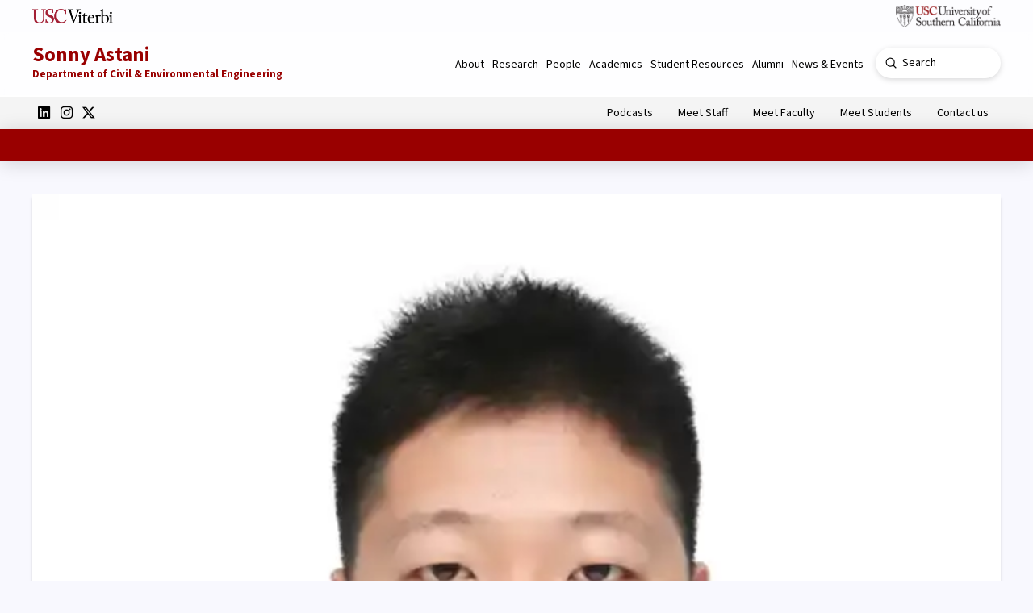

--- FILE ---
content_type: text/html; charset=UTF-8
request_url: https://cee.usc.edu/year_books/yindong-sun/
body_size: 30534
content:

<!DOCTYPE html>
<html class="no-js" lang="en-US">
<head>
<meta charset="UTF-8">
<meta name="viewport" content="width=device-width, initial-scale=1.0">
<link rel="pingback" href="https://cee.usc.edu/xmlrpc.php">
<meta name='robots' content='index, follow, max-image-preview:large, max-snippet:-1, max-video-preview:-1' />

	<!-- This site is optimized with the Yoast SEO plugin v26.7 - https://yoast.com/wordpress/plugins/seo/ -->
	<title>Yindong Sun - Sonny Astani @ USC Viterbi</title>
	<link rel="canonical" href="https://cee.usc.edu/year_books/yindong-sun/" />
	<meta property="og:locale" content="en_US" />
	<meta property="og:type" content="article" />
	<meta property="og:title" content="Yindong Sun - Sonny Astani @ USC Viterbi" />
	<meta property="og:description" content="Favorite College Memory? Catalina Island field trip Plans After Graduation? ITS/Technology Engineer at AECOM" />
	<meta property="og:url" content="https://cee.usc.edu/year_books/yindong-sun/" />
	<meta property="og:site_name" content="Sonny Astani @ USC Viterbi" />
	<meta property="article:modified_time" content="2023-06-30T10:11:27+00:00" />
	<meta property="og:image" content="https://cee.usc.edu/wp-content/uploads/2023/06/7.personal-picture-Yindong-Sun.webp" />
	<meta property="og:image:width" content="600" />
	<meta property="og:image:height" content="600" />
	<meta property="og:image:type" content="image/webp" />
	<meta name="twitter:card" content="summary_large_image" />
	<meta name="twitter:label1" content="Est. reading time" />
	<meta name="twitter:data1" content="1 minute" />
	<script type="application/ld+json" class="yoast-schema-graph">{"@context":"https://schema.org","@graph":[{"@type":"WebPage","@id":"https://cee.usc.edu/year_books/yindong-sun/","url":"https://cee.usc.edu/year_books/yindong-sun/","name":"Yindong Sun - Sonny Astani @ USC Viterbi","isPartOf":{"@id":"https://cee.usc.edu/#website"},"primaryImageOfPage":{"@id":"https://cee.usc.edu/year_books/yindong-sun/#primaryimage"},"image":{"@id":"https://cee.usc.edu/year_books/yindong-sun/#primaryimage"},"thumbnailUrl":"https://cee.usc.edu/wp-content/uploads/2023/06/7.personal-picture-Yindong-Sun.webp","datePublished":"2023-06-14T04:34:33+00:00","dateModified":"2023-06-30T10:11:27+00:00","breadcrumb":{"@id":"https://cee.usc.edu/year_books/yindong-sun/#breadcrumb"},"inLanguage":"en-US","potentialAction":[{"@type":"ReadAction","target":["https://cee.usc.edu/year_books/yindong-sun/"]}]},{"@type":"ImageObject","inLanguage":"en-US","@id":"https://cee.usc.edu/year_books/yindong-sun/#primaryimage","url":"https://cee.usc.edu/wp-content/uploads/2023/06/7.personal-picture-Yindong-Sun.webp","contentUrl":"https://cee.usc.edu/wp-content/uploads/2023/06/7.personal-picture-Yindong-Sun.webp","width":600,"height":600},{"@type":"BreadcrumbList","@id":"https://cee.usc.edu/year_books/yindong-sun/#breadcrumb","itemListElement":[{"@type":"ListItem","position":1,"name":"Home","item":"https://cee.usc.edu/"},{"@type":"ListItem","position":2,"name":"Year book elements","item":"https://cee.usc.edu/year_books/"},{"@type":"ListItem","position":3,"name":"Yindong Sun"}]},{"@type":"WebSite","@id":"https://cee.usc.edu/#website","url":"https://cee.usc.edu/","name":"Sonny Astani @ USC Viterbi","description":"Civil &amp; Environmental Engineering","potentialAction":[{"@type":"SearchAction","target":{"@type":"EntryPoint","urlTemplate":"https://cee.usc.edu/?s={search_term_string}"},"query-input":{"@type":"PropertyValueSpecification","valueRequired":true,"valueName":"search_term_string"}}],"inLanguage":"en-US"}]}</script>
	<!-- / Yoast SEO plugin. -->


<link rel='dns-prefetch' href='//www.googletagmanager.com' />
<link rel="alternate" type="application/rss+xml" title="Sonny Astani @ USC Viterbi &raquo; Feed" href="https://cee.usc.edu/feed/" />
<link rel="alternate" type="application/rss+xml" title="Sonny Astani @ USC Viterbi &raquo; Comments Feed" href="https://cee.usc.edu/comments/feed/" />
<link rel="alternate" title="oEmbed (JSON)" type="application/json+oembed" href="https://cee.usc.edu/wp-json/oembed/1.0/embed?url=https%3A%2F%2Fcee.usc.edu%2Fyear_books%2Fyindong-sun%2F" />
<link rel="alternate" title="oEmbed (XML)" type="text/xml+oembed" href="https://cee.usc.edu/wp-json/oembed/1.0/embed?url=https%3A%2F%2Fcee.usc.edu%2Fyear_books%2Fyindong-sun%2F&#038;format=xml" />
<style id='wp-img-auto-sizes-contain-inline-css' type='text/css'>
img:is([sizes=auto i],[sizes^="auto," i]){contain-intrinsic-size:3000px 1500px}
/*# sourceURL=wp-img-auto-sizes-contain-inline-css */
</style>
<link rel='stylesheet' id='accessibility_style-css' href='https://cee.usc.edu/wp-content/themes/viterbi_cee/assets/css/accessibility.css?ver=2191364e0478722bda9d62b1cc92a9e4' type='text/css' media='all' />
<style id='wp-emoji-styles-inline-css' type='text/css'>

	img.wp-smiley, img.emoji {
		display: inline !important;
		border: none !important;
		box-shadow: none !important;
		height: 1em !important;
		width: 1em !important;
		margin: 0 0.07em !important;
		vertical-align: -0.1em !important;
		background: none !important;
		padding: 0 !important;
	}
/*# sourceURL=wp-emoji-styles-inline-css */
</style>
<link rel='stylesheet' id='wp-block-library-css' href='https://cee.usc.edu/wp-includes/css/dist/block-library/style.min.css?ver=2191364e0478722bda9d62b1cc92a9e4' type='text/css' media='all' />
<style id='global-styles-inline-css' type='text/css'>
:root{--wp--preset--aspect-ratio--square: 1;--wp--preset--aspect-ratio--4-3: 4/3;--wp--preset--aspect-ratio--3-4: 3/4;--wp--preset--aspect-ratio--3-2: 3/2;--wp--preset--aspect-ratio--2-3: 2/3;--wp--preset--aspect-ratio--16-9: 16/9;--wp--preset--aspect-ratio--9-16: 9/16;--wp--preset--color--black: #000000;--wp--preset--color--cyan-bluish-gray: #abb8c3;--wp--preset--color--white: #ffffff;--wp--preset--color--pale-pink: #f78da7;--wp--preset--color--vivid-red: #cf2e2e;--wp--preset--color--luminous-vivid-orange: #ff6900;--wp--preset--color--luminous-vivid-amber: #fcb900;--wp--preset--color--light-green-cyan: #7bdcb5;--wp--preset--color--vivid-green-cyan: #00d084;--wp--preset--color--pale-cyan-blue: #8ed1fc;--wp--preset--color--vivid-cyan-blue: #0693e3;--wp--preset--color--vivid-purple: #9b51e0;--wp--preset--gradient--vivid-cyan-blue-to-vivid-purple: linear-gradient(135deg,rgb(6,147,227) 0%,rgb(155,81,224) 100%);--wp--preset--gradient--light-green-cyan-to-vivid-green-cyan: linear-gradient(135deg,rgb(122,220,180) 0%,rgb(0,208,130) 100%);--wp--preset--gradient--luminous-vivid-amber-to-luminous-vivid-orange: linear-gradient(135deg,rgb(252,185,0) 0%,rgb(255,105,0) 100%);--wp--preset--gradient--luminous-vivid-orange-to-vivid-red: linear-gradient(135deg,rgb(255,105,0) 0%,rgb(207,46,46) 100%);--wp--preset--gradient--very-light-gray-to-cyan-bluish-gray: linear-gradient(135deg,rgb(238,238,238) 0%,rgb(169,184,195) 100%);--wp--preset--gradient--cool-to-warm-spectrum: linear-gradient(135deg,rgb(74,234,220) 0%,rgb(151,120,209) 20%,rgb(207,42,186) 40%,rgb(238,44,130) 60%,rgb(251,105,98) 80%,rgb(254,248,76) 100%);--wp--preset--gradient--blush-light-purple: linear-gradient(135deg,rgb(255,206,236) 0%,rgb(152,150,240) 100%);--wp--preset--gradient--blush-bordeaux: linear-gradient(135deg,rgb(254,205,165) 0%,rgb(254,45,45) 50%,rgb(107,0,62) 100%);--wp--preset--gradient--luminous-dusk: linear-gradient(135deg,rgb(255,203,112) 0%,rgb(199,81,192) 50%,rgb(65,88,208) 100%);--wp--preset--gradient--pale-ocean: linear-gradient(135deg,rgb(255,245,203) 0%,rgb(182,227,212) 50%,rgb(51,167,181) 100%);--wp--preset--gradient--electric-grass: linear-gradient(135deg,rgb(202,248,128) 0%,rgb(113,206,126) 100%);--wp--preset--gradient--midnight: linear-gradient(135deg,rgb(2,3,129) 0%,rgb(40,116,252) 100%);--wp--preset--font-size--small: 13px;--wp--preset--font-size--medium: 20px;--wp--preset--font-size--large: 36px;--wp--preset--font-size--x-large: 42px;--wp--preset--spacing--20: 0.44rem;--wp--preset--spacing--30: 0.67rem;--wp--preset--spacing--40: 1rem;--wp--preset--spacing--50: 1.5rem;--wp--preset--spacing--60: 2.25rem;--wp--preset--spacing--70: 3.38rem;--wp--preset--spacing--80: 5.06rem;--wp--preset--shadow--natural: 6px 6px 9px rgba(0, 0, 0, 0.2);--wp--preset--shadow--deep: 12px 12px 50px rgba(0, 0, 0, 0.4);--wp--preset--shadow--sharp: 6px 6px 0px rgba(0, 0, 0, 0.2);--wp--preset--shadow--outlined: 6px 6px 0px -3px rgb(255, 255, 255), 6px 6px rgb(0, 0, 0);--wp--preset--shadow--crisp: 6px 6px 0px rgb(0, 0, 0);}:where(.is-layout-flex){gap: 0.5em;}:where(.is-layout-grid){gap: 0.5em;}body .is-layout-flex{display: flex;}.is-layout-flex{flex-wrap: wrap;align-items: center;}.is-layout-flex > :is(*, div){margin: 0;}body .is-layout-grid{display: grid;}.is-layout-grid > :is(*, div){margin: 0;}:where(.wp-block-columns.is-layout-flex){gap: 2em;}:where(.wp-block-columns.is-layout-grid){gap: 2em;}:where(.wp-block-post-template.is-layout-flex){gap: 1.25em;}:where(.wp-block-post-template.is-layout-grid){gap: 1.25em;}.has-black-color{color: var(--wp--preset--color--black) !important;}.has-cyan-bluish-gray-color{color: var(--wp--preset--color--cyan-bluish-gray) !important;}.has-white-color{color: var(--wp--preset--color--white) !important;}.has-pale-pink-color{color: var(--wp--preset--color--pale-pink) !important;}.has-vivid-red-color{color: var(--wp--preset--color--vivid-red) !important;}.has-luminous-vivid-orange-color{color: var(--wp--preset--color--luminous-vivid-orange) !important;}.has-luminous-vivid-amber-color{color: var(--wp--preset--color--luminous-vivid-amber) !important;}.has-light-green-cyan-color{color: var(--wp--preset--color--light-green-cyan) !important;}.has-vivid-green-cyan-color{color: var(--wp--preset--color--vivid-green-cyan) !important;}.has-pale-cyan-blue-color{color: var(--wp--preset--color--pale-cyan-blue) !important;}.has-vivid-cyan-blue-color{color: var(--wp--preset--color--vivid-cyan-blue) !important;}.has-vivid-purple-color{color: var(--wp--preset--color--vivid-purple) !important;}.has-black-background-color{background-color: var(--wp--preset--color--black) !important;}.has-cyan-bluish-gray-background-color{background-color: var(--wp--preset--color--cyan-bluish-gray) !important;}.has-white-background-color{background-color: var(--wp--preset--color--white) !important;}.has-pale-pink-background-color{background-color: var(--wp--preset--color--pale-pink) !important;}.has-vivid-red-background-color{background-color: var(--wp--preset--color--vivid-red) !important;}.has-luminous-vivid-orange-background-color{background-color: var(--wp--preset--color--luminous-vivid-orange) !important;}.has-luminous-vivid-amber-background-color{background-color: var(--wp--preset--color--luminous-vivid-amber) !important;}.has-light-green-cyan-background-color{background-color: var(--wp--preset--color--light-green-cyan) !important;}.has-vivid-green-cyan-background-color{background-color: var(--wp--preset--color--vivid-green-cyan) !important;}.has-pale-cyan-blue-background-color{background-color: var(--wp--preset--color--pale-cyan-blue) !important;}.has-vivid-cyan-blue-background-color{background-color: var(--wp--preset--color--vivid-cyan-blue) !important;}.has-vivid-purple-background-color{background-color: var(--wp--preset--color--vivid-purple) !important;}.has-black-border-color{border-color: var(--wp--preset--color--black) !important;}.has-cyan-bluish-gray-border-color{border-color: var(--wp--preset--color--cyan-bluish-gray) !important;}.has-white-border-color{border-color: var(--wp--preset--color--white) !important;}.has-pale-pink-border-color{border-color: var(--wp--preset--color--pale-pink) !important;}.has-vivid-red-border-color{border-color: var(--wp--preset--color--vivid-red) !important;}.has-luminous-vivid-orange-border-color{border-color: var(--wp--preset--color--luminous-vivid-orange) !important;}.has-luminous-vivid-amber-border-color{border-color: var(--wp--preset--color--luminous-vivid-amber) !important;}.has-light-green-cyan-border-color{border-color: var(--wp--preset--color--light-green-cyan) !important;}.has-vivid-green-cyan-border-color{border-color: var(--wp--preset--color--vivid-green-cyan) !important;}.has-pale-cyan-blue-border-color{border-color: var(--wp--preset--color--pale-cyan-blue) !important;}.has-vivid-cyan-blue-border-color{border-color: var(--wp--preset--color--vivid-cyan-blue) !important;}.has-vivid-purple-border-color{border-color: var(--wp--preset--color--vivid-purple) !important;}.has-vivid-cyan-blue-to-vivid-purple-gradient-background{background: var(--wp--preset--gradient--vivid-cyan-blue-to-vivid-purple) !important;}.has-light-green-cyan-to-vivid-green-cyan-gradient-background{background: var(--wp--preset--gradient--light-green-cyan-to-vivid-green-cyan) !important;}.has-luminous-vivid-amber-to-luminous-vivid-orange-gradient-background{background: var(--wp--preset--gradient--luminous-vivid-amber-to-luminous-vivid-orange) !important;}.has-luminous-vivid-orange-to-vivid-red-gradient-background{background: var(--wp--preset--gradient--luminous-vivid-orange-to-vivid-red) !important;}.has-very-light-gray-to-cyan-bluish-gray-gradient-background{background: var(--wp--preset--gradient--very-light-gray-to-cyan-bluish-gray) !important;}.has-cool-to-warm-spectrum-gradient-background{background: var(--wp--preset--gradient--cool-to-warm-spectrum) !important;}.has-blush-light-purple-gradient-background{background: var(--wp--preset--gradient--blush-light-purple) !important;}.has-blush-bordeaux-gradient-background{background: var(--wp--preset--gradient--blush-bordeaux) !important;}.has-luminous-dusk-gradient-background{background: var(--wp--preset--gradient--luminous-dusk) !important;}.has-pale-ocean-gradient-background{background: var(--wp--preset--gradient--pale-ocean) !important;}.has-electric-grass-gradient-background{background: var(--wp--preset--gradient--electric-grass) !important;}.has-midnight-gradient-background{background: var(--wp--preset--gradient--midnight) !important;}.has-small-font-size{font-size: var(--wp--preset--font-size--small) !important;}.has-medium-font-size{font-size: var(--wp--preset--font-size--medium) !important;}.has-large-font-size{font-size: var(--wp--preset--font-size--large) !important;}.has-x-large-font-size{font-size: var(--wp--preset--font-size--x-large) !important;}
/*# sourceURL=global-styles-inline-css */
</style>

<style id='classic-theme-styles-inline-css' type='text/css'>
/*! This file is auto-generated */
.wp-block-button__link{color:#fff;background-color:#32373c;border-radius:9999px;box-shadow:none;text-decoration:none;padding:calc(.667em + 2px) calc(1.333em + 2px);font-size:1.125em}.wp-block-file__button{background:#32373c;color:#fff;text-decoration:none}
/*# sourceURL=/wp-includes/css/classic-themes.min.css */
</style>
<link rel='stylesheet' id='pdp/front.css-css' href='https://cee.usc.edu/wp-content/plugins/post-draft-preview/dist/styles/front.css' type='text/css' media='all' />
<link rel='stylesheet' id='plugin-style-css' href='https://cee.usc.edu/wp-content/plugins/vsoe-syndicated-content_4.6/functions/../assets/stylesheets/syndicated-content.css?ver=2191364e0478722bda9d62b1cc92a9e4' type='text/css' media='all' />
<link rel='stylesheet' id='x-stack-css' href='https://cee.usc.edu/wp-content/themes/pro/framework/dist/css/site/stacks/integrity-light.css?ver=6.7.11' type='text/css' media='all' />
<link rel='stylesheet' id='tablepress-default-css' href='https://cee.usc.edu/wp-content/plugins/tablepress/css/build/default.css?ver=3.2.6' type='text/css' media='all' />
<link rel='stylesheet' id='cp-animate-fade-css' href='https://cee.usc.edu/wp-content/plugins/convertplug/modules/assets/css/minified-animation/fade.min.css?ver=3.6.2' type='text/css' media='all' />
<link rel='stylesheet' id='convert-plus-module-main-style-css' href='https://cee.usc.edu/wp-content/plugins/convertplug/modules/assets/css/cp-module-main.css?ver=3.6.2' type='text/css' media='all' />
<link rel='stylesheet' id='convert-plus-modal-style-css' href='https://cee.usc.edu/wp-content/plugins/convertplug/modules/modal/assets/css/modal.min.css?ver=3.6.2' type='text/css' media='all' />
<style id='cs-inline-css' type='text/css'>
@media (min-width:1200px){.x-hide-xl{display:none !important;}}@media (min-width:979px) and (max-width:1199px){.x-hide-lg{display:none !important;}}@media (min-width:767px) and (max-width:978px){.x-hide-md{display:none !important;}}@media (min-width:480px) and (max-width:766px){.x-hide-sm{display:none !important;}}@media (max-width:479px){.x-hide-xs{display:none !important;}} a,h1 a:hover,h2 a:hover,h3 a:hover,h4 a:hover,h5 a:hover,h6 a:hover,.x-breadcrumb-wrap a:hover,.widget ul li a:hover,.widget ol li a:hover,.widget.widget_text ul li a,.widget.widget_text ol li a,.widget_nav_menu .current-menu-item > a,.x-accordion-heading .x-accordion-toggle:hover,.x-comment-author a:hover,.x-comment-time:hover,.x-recent-posts a:hover .h-recent-posts{color:#990000;}a:hover,.widget.widget_text ul li a:hover,.widget.widget_text ol li a:hover,.x-twitter-widget ul li a:hover{color:rgb(0,0,0);}.rev_slider_wrapper,a.x-img-thumbnail:hover,.x-slider-container.below,.page-template-template-blank-3-php .x-slider-container.above,.page-template-template-blank-6-php .x-slider-container.above{border-color:#990000;}.entry-thumb:before,.x-pagination span.current,.woocommerce-pagination span[aria-current],.flex-direction-nav a,.flex-control-nav a:hover,.flex-control-nav a.flex-active,.mejs-time-current,.x-dropcap,.x-skill-bar .bar,.x-pricing-column.featured h2,.h-comments-title small,.x-entry-share .x-share:hover,.x-highlight,.x-recent-posts .x-recent-posts-img:after{background-color:#990000;}.x-nav-tabs > .active > a,.x-nav-tabs > .active > a:hover{box-shadow:inset 0 3px 0 0 #990000;}.x-main{width:calc(72% - 2.463055%);}.x-sidebar{width:calc(100% - 2.463055% - 72%);}.x-comment-author,.x-comment-time,.comment-form-author label,.comment-form-email label,.comment-form-url label,.comment-form-rating label,.comment-form-comment label,.widget_calendar #wp-calendar caption,.widget.widget_rss li .rsswidget{font-family:"Source Sans 3",sans-serif;font-weight:400;}.p-landmark-sub,.p-meta,input,button,select,textarea{font-family:"Source Sans 3",sans-serif;}.widget ul li a,.widget ol li a,.x-comment-time{color:rgb(106,106,106);}.widget_text ol li a,.widget_text ul li a{color:#990000;}.widget_text ol li a:hover,.widget_text ul li a:hover{color:rgb(0,0,0);}.comment-form-author label,.comment-form-email label,.comment-form-url label,.comment-form-rating label,.comment-form-comment label,.widget_calendar #wp-calendar th,.p-landmark-sub strong,.widget_tag_cloud .tagcloud a:hover,.widget_tag_cloud .tagcloud a:active,.entry-footer a:hover,.entry-footer a:active,.x-breadcrumbs .current,.x-comment-author,.x-comment-author a{color:#272727;}.widget_calendar #wp-calendar th{border-color:#272727;}.h-feature-headline span i{background-color:#272727;}@media (max-width:978.98px){}html{font-size:14px;}@media (min-width:479px){html{font-size:14px;}}@media (min-width:766px){html{font-size:14px;}}@media (min-width:978px){html{font-size:14px;}}@media (min-width:1199px){html{font-size:14px;}}body{font-style:normal;font-weight:400;color:rgb(106,106,106);background:#F8F8FE;}.w-b{font-weight:400 !important;}h1,h2,h3,h4,h5,h6,.h1,.h2,.h3,.h4,.h5,.h6,.x-text-headline{font-family:"Source Sans 3",sans-serif;font-style:normal;font-weight:400;}h1,.h1{letter-spacing:0em;}h2,.h2{letter-spacing:0.03em;}h3,.h3{letter-spacing:0.03em;}h4,.h4{letter-spacing:0.03em;}h5,.h5{letter-spacing:0.03em;}h6,.h6{letter-spacing:0.03em;}.w-h{font-weight:400 !important;}.x-container.width{width:100%;}.x-container.max{max-width:1200px;}.x-bar-content.x-container.width{flex-basis:100%;}.x-main.full{float:none;clear:both;display:block;width:auto;}@media (max-width:978.98px){.x-main.full,.x-main.left,.x-main.right,.x-sidebar.left,.x-sidebar.right{float:none;display:block;width:auto !important;}}.entry-header,.entry-content{font-size:1.445rem;}body,input,button,select,textarea{font-family:"Source Sans 3",sans-serif;}h1,h2,h3,h4,h5,h6,.h1,.h2,.h3,.h4,.h5,.h6,h1 a,h2 a,h3 a,h4 a,h5 a,h6 a,.h1 a,.h2 a,.h3 a,.h4 a,.h5 a,.h6 a,blockquote{color:#272727;}.cfc-h-tx{color:#272727 !important;}.cfc-h-bd{border-color:#272727 !important;}.cfc-h-bg{background-color:#272727 !important;}.cfc-b-tx{color:rgb(106,106,106) !important;}.cfc-b-bd{border-color:rgb(106,106,106) !important;}.cfc-b-bg{background-color:rgb(106,106,106) !important;}.x-btn,.button,[type="submit"]{color:#F8F8FE;border-color:#ac1100;background-color:#990000;text-shadow:0 0.075em 0.075em rgba(0,0,0,0.5);border-radius:0.25em;}.x-btn:hover,.button:hover,[type="submit"]:hover{color:#ffffff;border-color:#600900;background-color:#990000;text-shadow:0 0.075em 0.075em rgba(0,0,0,0.5);}.x-btn.x-btn-real,.x-btn.x-btn-real:hover{margin-bottom:0.25em;text-shadow:0 0.075em 0.075em rgba(0,0,0,0.65);}.x-btn.x-btn-real{box-shadow:0 0.25em 0 0 #a71000,0 4px 9px rgba(0,0,0,0.75);}.x-btn.x-btn-real:hover{box-shadow:0 0.25em 0 0 #a71000,0 4px 9px rgba(0,0,0,0.75);}.x-btn.x-btn-flat,.x-btn.x-btn-flat:hover{margin-bottom:0;text-shadow:0 0.075em 0.075em rgba(0,0,0,0.65);box-shadow:none;}.x-btn.x-btn-transparent,.x-btn.x-btn-transparent:hover{margin-bottom:0;border-width:3px;text-shadow:none;text-transform:uppercase;background-color:transparent;box-shadow:none;}.bg .mejs-container,.x-video .mejs-container{position:unset !important;} @font-face{font-family:'FontAwesomePro';font-style:normal;font-weight:900;font-display:block;src:url('https://cee.usc.edu/wp-content/themes/pro/cornerstone/assets/fonts/fa-solid-900.woff2?ver=6.7.2') format('woff2'),url('https://cee.usc.edu/wp-content/themes/pro/cornerstone/assets/fonts/fa-solid-900.ttf?ver=6.7.2') format('truetype');}[data-x-fa-pro-icon]{font-family:"FontAwesomePro" !important;}[data-x-fa-pro-icon]:before{content:attr(data-x-fa-pro-icon);}[data-x-icon],[data-x-icon-o],[data-x-icon-l],[data-x-icon-s],[data-x-icon-b],[data-x-icon-sr],[data-x-icon-ss],[data-x-icon-sl],[data-x-fa-pro-icon],[class*="cs-fa-"]{display:inline-flex;font-style:normal;font-weight:400;text-decoration:inherit;text-rendering:auto;-webkit-font-smoothing:antialiased;-moz-osx-font-smoothing:grayscale;}[data-x-icon].left,[data-x-icon-o].left,[data-x-icon-l].left,[data-x-icon-s].left,[data-x-icon-b].left,[data-x-icon-sr].left,[data-x-icon-ss].left,[data-x-icon-sl].left,[data-x-fa-pro-icon].left,[class*="cs-fa-"].left{margin-right:0.5em;}[data-x-icon].right,[data-x-icon-o].right,[data-x-icon-l].right,[data-x-icon-s].right,[data-x-icon-b].right,[data-x-icon-sr].right,[data-x-icon-ss].right,[data-x-icon-sl].right,[data-x-fa-pro-icon].right,[class*="cs-fa-"].right{margin-left:0.5em;}[data-x-icon]:before,[data-x-icon-o]:before,[data-x-icon-l]:before,[data-x-icon-s]:before,[data-x-icon-b]:before,[data-x-icon-sr]:before,[data-x-icon-ss]:before,[data-x-icon-sl]:before,[data-x-fa-pro-icon]:before,[class*="cs-fa-"]:before{line-height:1;}@font-face{font-family:'FontAwesome';font-style:normal;font-weight:900;font-display:block;src:url('https://cee.usc.edu/wp-content/themes/pro/cornerstone/assets/fonts/fa-solid-900.woff2?ver=6.7.2') format('woff2'),url('https://cee.usc.edu/wp-content/themes/pro/cornerstone/assets/fonts/fa-solid-900.ttf?ver=6.7.2') format('truetype');}[data-x-icon],[data-x-icon-s],[data-x-icon][class*="cs-fa-"]{font-family:"FontAwesome" !important;font-weight:900;}[data-x-icon]:before,[data-x-icon][class*="cs-fa-"]:before{content:attr(data-x-icon);}[data-x-icon-s]:before{content:attr(data-x-icon-s);}@font-face{font-family:'FontAwesomeRegular';font-style:normal;font-weight:400;font-display:block;src:url('https://cee.usc.edu/wp-content/themes/pro/cornerstone/assets/fonts/fa-regular-400.woff2?ver=6.7.2') format('woff2'),url('https://cee.usc.edu/wp-content/themes/pro/cornerstone/assets/fonts/fa-regular-400.ttf?ver=6.7.2') format('truetype');}@font-face{font-family:'FontAwesomePro';font-style:normal;font-weight:400;font-display:block;src:url('https://cee.usc.edu/wp-content/themes/pro/cornerstone/assets/fonts/fa-regular-400.woff2?ver=6.7.2') format('woff2'),url('https://cee.usc.edu/wp-content/themes/pro/cornerstone/assets/fonts/fa-regular-400.ttf?ver=6.7.2') format('truetype');}[data-x-icon-o]{font-family:"FontAwesomeRegular" !important;}[data-x-icon-o]:before{content:attr(data-x-icon-o);}@font-face{font-family:'FontAwesomeLight';font-style:normal;font-weight:300;font-display:block;src:url('https://cee.usc.edu/wp-content/themes/pro/cornerstone/assets/fonts/fa-light-300.woff2?ver=6.7.2') format('woff2'),url('https://cee.usc.edu/wp-content/themes/pro/cornerstone/assets/fonts/fa-light-300.ttf?ver=6.7.2') format('truetype');}@font-face{font-family:'FontAwesomePro';font-style:normal;font-weight:300;font-display:block;src:url('https://cee.usc.edu/wp-content/themes/pro/cornerstone/assets/fonts/fa-light-300.woff2?ver=6.7.2') format('woff2'),url('https://cee.usc.edu/wp-content/themes/pro/cornerstone/assets/fonts/fa-light-300.ttf?ver=6.7.2') format('truetype');}[data-x-icon-l]{font-family:"FontAwesomeLight" !important;font-weight:300;}[data-x-icon-l]:before{content:attr(data-x-icon-l);}@font-face{font-family:'FontAwesomeBrands';font-style:normal;font-weight:normal;font-display:block;src:url('https://cee.usc.edu/wp-content/themes/pro/cornerstone/assets/fonts/fa-brands-400.woff2?ver=6.7.2') format('woff2'),url('https://cee.usc.edu/wp-content/themes/pro/cornerstone/assets/fonts/fa-brands-400.ttf?ver=6.7.2') format('truetype');}[data-x-icon-b]{font-family:"FontAwesomeBrands" !important;}[data-x-icon-b]:before{content:attr(data-x-icon-b);}.widget.widget_rss li .rsswidget:before{content:"\f35d";padding-right:0.4em;font-family:"FontAwesome";} .m3w5-0.x-bar{height:40px;border-top-width:0;border-right-width:0;border-bottom-width:0;border-left-width:0;}.m3w5-0 .x-bar-content{height:40px;}.m3w5-0.x-bar-space{height:40px;}.m3w5-1.x-bar{font-size:1em;}.m3w5-1 .x-bar-content{display:flex;flex-direction:row;justify-content:space-between;align-items:center;}.m3w5-1.x-bar-outer-spacers:after,.m3w5-1.x-bar-outer-spacers:before{flex-basis:20px;width:20px!important;height:20px;}.m3w5-1.x-bar-space{font-size:1em;}.m3w5-2.x-bar{background-color:rgba(255,255,255,0.78);}.m3w5-3.x-bar{z-index:99;}.m3w5-4.x-bar{height:80px;border-top-width:0px;border-right-width:0px;border-bottom-width:2px;border-left-width:0px;border-top-style:none;border-right-style:none;border-bottom-style:solid;border-left-style:none;border-top-color:transparent;border-right-color:transparent;border-bottom-color:rgb(255,255,255);border-left-color:transparent;z-index:9999;}.m3w5-4 .x-bar-content{height:80px;}.m3w5-4.x-bar-space{height:80px;}.m3w5-5.x-bar{background-color:rgb(244,244,244);}.m3w5-6.x-bar{z-index:9998;}.m3w5-7.x-bar{background-color:#990000;box-shadow:0px 3px 25px 0px rgba(0,0,0,0.15);}.m3w5-8{-webkit-backdrop-filter:blur(5px);backdrop-filter:blur(5px);}.m3w5-9.x-effect-entering,.m3w5-9.x-effect-exit,.m3w5-9.x-effect-exiting{pointer-events:auto!important;}:where(body:not(.tco-disable-effects)) .m3w5-9:is(.x-effect-exit,.x-effect-entering,.x-effect-exiting) {animation-delay:0ms;animation-duration:2000ms;animation-timing-function:cubic-bezier(0.400,0.000,0.200,1.000);transition-delay:0ms;transition-duration:2000ms;transition-timing-function:cubic-bezier(0.400,0.000,0.200,1.000);}.m3w5-9:is(.x-effect-enter){opacity:1;}:where(body:not(.tco-disable-effects)) .m3w5-9:is(.x-effect-exit){opacity:0;}.m3w5-a.x-bar-container{display:flex;flex-direction:row;justify-content:space-between;align-items:center;flex-grow:1;flex-shrink:0;border-top-width:0;border-right-width:0;border-bottom-width:0;border-left-width:0;font-size:1em;}.m3w5-b.x-bar-container{flex-basis:auto;}.m3w5-c.x-bar-container{z-index:auto;}.m3w5-d.x-bar-container{flex-basis:0%;}.m3w5-e.x-bar-container{z-index:100;}.m3w5-f.x-bar-container{overflow-x:hidden;overflow-y:hidden;}.m3w5-g.x-image{font-size:1em;border-top-width:0;border-right-width:0;border-bottom-width:0;border-left-width:0;}.m3w5-g.x-image img{object-fit:cover;object-position:50%;aspect-ratio:auto;}.m3w5-h.x-image{width:100px;max-width:100px;}.m3w5-h.x-image img{width:100%;}.m3w5-i.x-image{max-width:130px;}.m3w5-j.x-text{border-top-width:0;border-right-width:0;border-bottom-width:0;border-left-width:0;font-family:inherit;font-style:normal;font-weight:inherit;line-height:1.4;letter-spacing:0em;text-transform:none;}.m3w5-j.x-text > :first-child{margin-top:0;}.m3w5-j.x-text > :last-child{margin-bottom:0;}.m3w5-k.x-text{font-size:1em;color:rgba(0,0,0,1);}.m3w5-l.x-text{width:100%;font-size:1.2em;color:#F8F8FE;}.m3w5-m{display:flex;}.m3w5-n{flex-direction:row;justify-content:flex-end;align-items:flex-start;flex-wrap:wrap;align-content:flex-start;z-index:2;}.m3w5-o{flex-grow:0;}.m3w5-p{flex-shrink:1;}.m3w5-q{flex-basis:auto;border-top-width:0;border-right-width:0;border-bottom-width:0;border-left-width:0;font-size:1em;aspect-ratio:auto;}.m3w5-s{flex-direction:column;justify-content:flex-start;align-items:stretch;flex-shrink:0;}.m3w5-t{padding-top:2.25em;padding-right:2.25em;padding-bottom:1.75em;padding-left:2.25em;}.m3w5-u{background-color:rgb(255,255,255);}.m3w5-v{margin-top:0em;margin-right:-0.5em;margin-bottom:0em;margin-left:-0.5em;}.m3w5-w{flex-grow:1;background-color:#F8F8FE;}.m3w5-x{padding-top:50px;padding-right:15px;padding-bottom:50px;padding-left:15px;}.m3w5-y.x-anchor {height:3em;}.m3w5-z.x-anchor {font-size:1em;}.m3w5-z.x-anchor .x-anchor-content {display:flex;}.m3w5-10.x-anchor {border-top-width:0;border-right-width:0;border-bottom-width:0;border-left-width:0;}.m3w5-12.x-anchor .x-anchor-content {flex-direction:row;align-items:center;}.m3w5-13.x-anchor .x-anchor-content {justify-content:center;}.m3w5-16.x-anchor .x-anchor-text {margin-top:5px;margin-bottom:5px;margin-left:5px;}.m3w5-16.x-anchor .x-anchor-text-primary {line-height:1;}.m3w5-17.x-anchor .x-anchor-text {margin-right:5px;}.m3w5-18.x-anchor .x-anchor-text-primary {font-family:inherit;font-size:1em;font-style:normal;font-weight:inherit;}.m3w5-19.x-anchor .x-anchor-text-primary {color:rgba(0,0,0,1);}.m3w5-1a.x-anchor:hover .x-anchor-text-primary,.m3w5-1a.x-anchor[class*="active"] .x-anchor-text-primary,[data-x-effect-provider*="colors"]:hover .m3w5-1a.x-anchor .x-anchor-text-primary {color:#990000;}.m3w5-1b.x-anchor .x-anchor-content {padding-top:0.75em;padding-right:0.75em;padding-bottom:0.75em;}.m3w5-1b.x-anchor .x-anchor-sub-indicator {margin-top:5px;margin-right:5px;margin-bottom:5px;margin-left:5px;font-size:1em;color:rgba(0,0,0,1);}.m3w5-1c.x-anchor .x-anchor-content {padding-left:0.75em;}.m3w5-1d.x-anchor .x-anchor-text {margin-right:auto;}.m3w5-1e.x-anchor:hover .x-anchor-sub-indicator,.m3w5-1e.x-anchor[class*="active"] .x-anchor-sub-indicator,[data-x-effect-provider*="colors"]:hover .m3w5-1e.x-anchor .x-anchor-sub-indicator {color:#990000;}.m3w5-1f.x-anchor .x-anchor-text-primary {color:rgb(0,0,0);}.m3w5-1g.x-anchor {border-top-width:1px;border-right-width:1px;border-left-width:1px;border-bottom-color:transparent;}.m3w5-1g.x-anchor .x-anchor-content {flex-direction:column;align-items:flex-start;}.m3w5-1g.x-anchor:hover,.m3w5-1g.x-anchor[class*="active"],[data-x-effect-provider*="colors"]:hover .m3w5-1g.x-anchor {border-top-color:#990000;border-right-color:#990000;border-left-color:#990000;}.m3w5-1g.x-anchor .x-anchor-text {width:100%;}.m3w5-1g.x-anchor .x-anchor-text-secondary {margin-top:0.35em;font-family:inherit;font-size:0.75em;font-style:normal;font-weight:inherit;line-height:1;color:rgba(0,0,0,1);}.m3w5-1g.x-anchor:hover .x-anchor-text-secondary,.m3w5-1g.x-anchor[class*="active"] .x-anchor-text-secondary,[data-x-effect-provider*="colors"]:hover .m3w5-1g.x-anchor .x-anchor-text-secondary {color:rgba(0,0,0,0.5);}.m3w5-1h.x-anchor {border-bottom-width:1px;border-top-style:solid;border-right-style:solid;border-bottom-style:solid;border-left-style:solid;border-top-color:transparent;border-right-color:transparent;border-left-color:transparent;}.m3w5-1i.x-anchor {border-top-left-radius:0.409em;border-top-right-radius:0.409em;border-bottom-right-radius:0.409em;border-bottom-left-radius:0.409em;}.m3w5-1i.x-anchor .x-anchor-content {padding-top:0.5em;padding-right:0.64em;padding-bottom:0.5em;padding-left:0.64em;}.m3w5-1i.x-anchor .x-anchor-text-primary,.m3w5-1i.x-anchor .x-anchor-text-secondary {overflow-x:hidden;overflow-y:hidden;text-overflow:ellipsis;white-space:nowrap;}.m3w5-1i.x-anchor .x-anchor-text-primary {line-height:1.2;color:rgb(0,0,0);}.m3w5-1i.x-anchor,.m3w5-1i.x-anchor :not([data-x-particle]) {transition-duration:0ms;}.m3w5-1j.x-anchor {background-color:transparent;}.m3w5-1k.x-anchor:hover,.m3w5-1k.x-anchor[class*="active"],[data-x-effect-provider*="colors"]:hover .m3w5-1k.x-anchor {border-bottom-color:#990000;}.m3w5-1l.x-anchor .x-anchor-content {justify-content:flex-start;}.m3w5-1m.x-anchor:hover .x-anchor-text-primary,.m3w5-1m.x-anchor[class*="active"] .x-anchor-text-primary,[data-x-effect-provider*="colors"]:hover .m3w5-1m.x-anchor .x-anchor-text-primary {color:rgba(0,0,0,0.5);}.m3w5-1m.x-anchor:hover .x-anchor-sub-indicator,.m3w5-1m.x-anchor[class*="active"] .x-anchor-sub-indicator,[data-x-effect-provider*="colors"]:hover .m3w5-1m.x-anchor .x-anchor-sub-indicator {color:rgba(0,0,0,0.5);}.m3w5-1n.x-anchor .x-anchor-content {padding-top:0px;padding-right:10px;padding-bottom:0px;padding-left:0px;}.m3w5-1o.x-anchor {width:3em;border-top-left-radius:100em;border-top-right-radius:100em;border-bottom-right-radius:100em;border-bottom-left-radius:100em;}.m3w5-1o.x-anchor .x-graphic {margin-top:5px;margin-right:5px;margin-bottom:5px;margin-left:5px;}.m3w5-1o.x-anchor:hover .x-graphic-icon,.m3w5-1o.x-anchor[class*="active"] .x-graphic-icon,[data-x-effect-provider*="colors"]:hover .m3w5-1o.x-anchor .x-graphic-icon {color:rgba(0,0,0,0.5);}.m3w5-1o.x-anchor .x-toggle {color:rgba(0,0,0,1);}.m3w5-1o.x-anchor:hover .x-toggle,.m3w5-1o.x-anchor[class*="active"] .x-toggle,[data-x-effect-provider*="colors"]:hover .m3w5-1o.x-anchor .x-toggle {color:rgba(0,0,0,0.5);}.m3w5-1o.x-anchor .x-toggle-burger {width:10em;margin-top:3em;margin-right:0;margin-bottom:3em;margin-left:0;font-size:2px;}.m3w5-1o.x-anchor .x-toggle-burger-bun-t {transform:translate3d(0,calc(3em * -1),0);}.m3w5-1o.x-anchor .x-toggle-burger-bun-b {transform:translate3d(0,3em,0);}.m3w5-1p.x-anchor .x-graphic-icon {font-size:1.25em;width:auto;border-top-width:0;border-right-width:0;border-bottom-width:0;border-left-width:0;}.m3w5-1q.x-anchor .x-graphic-icon {color:rgba(0,0,0,1);}.m3w5-1r.x-anchor {border-top-width:0px;border-right-width:0px;border-left-width:0px;}.m3w5-1r.x-anchor:hover,.m3w5-1r.x-anchor[class*="active"],[data-x-effect-provider*="colors"]:hover .m3w5-1r.x-anchor {border-top-color:undefined;border-right-color:undefined;border-left-color:undefined;}.m3w5-1s.x-anchor {border-bottom-color:rgb(235,235,235);}.m3w5-1t.x-anchor {border-bottom-color:rgb(239,239,239);}.m3w5-1t.x-anchor .x-anchor-content {padding-left:23px;}.m3w5-1t.x-anchor:hover,.m3w5-1t.x-anchor[class*="active"],[data-x-effect-provider*="colors"]:hover .m3w5-1t.x-anchor {border-bottom-color:undefined;}.m3w5-1t.x-anchor .x-anchor-text-primary {color:rgb(53,53,53);}.m3w5-1u.x-anchor:hover,.m3w5-1u.x-anchor[class*="active"],[data-x-effect-provider*="colors"]:hover .m3w5-1u.x-anchor {background-color:rgb(255,255,255);}.m3w5-1v.x-anchor {width:2em;height:2em;}.m3w5-1w.x-anchor:hover .x-graphic-icon,.m3w5-1w.x-anchor[class*="active"] .x-graphic-icon,[data-x-effect-provider*="colors"]:hover .m3w5-1w.x-anchor .x-graphic-icon {color:#3b5998;}.m3w5-1x.x-anchor .x-graphic-icon {color:rgb(0,0,0);}.m3w5-1x.x-anchor:hover .x-graphic-icon,.m3w5-1x.x-anchor[class*="active"] .x-graphic-icon,[data-x-effect-provider*="colors"]:hover .m3w5-1x.x-anchor .x-graphic-icon {color:#990000;}.m3w5-1y {overflow-x:hidden;overflow-y:hidden;display:flex;flex-direction:column;justify-content:flex-start;align-items:stretch;min-width:18em;font-size:16px;border-top-width:0;border-right-width:0;border-bottom-width:0;border-left-width:0;border-top-left-radius:0.5em;border-top-right-radius:0.5em;border-bottom-right-radius:0.5em;border-bottom-left-radius:0.5em;box-shadow:0em 1.25em 2em 0em rgba(0,0,0,0.15);transition-duration:500ms,500ms,0s;transition-timing-function:cubic-bezier(0.400,0.000,0.200,1.000);}.m3w5-1y:not(.x-active) {transition-delay:0s,0s,500ms;}.m3w5-1z {width:66vw;}.m3w5-20 {max-width:29vw;}.m3w5-22 {background-color:#F8F8FE;}.m3w5-23 {max-width:24em;}.m3w5-24 {background-color:rgb(255,255,255);}.m3w5-25 {width:72vw;max-width:51vw;}.m3w5-26 .x-dropdown {width:14em;font-size:16px;border-top-width:0;border-right-width:0;border-bottom-width:0;border-left-width:0;background-color:rgb(255,255,255);box-shadow:0em 0.15em 2em 0em rgba(0,0,0,0.15);transition-duration:500ms,500ms,0s;transition-timing-function:cubic-bezier(0.400,0.000,0.200,1.000);}.m3w5-26 .x-dropdown:not(.x-active) {transition-delay:0s,0s,500ms;}.m3w5-27 {max-width:26.85em;}.m3w5-28 {width:50vw;max-width:30vw;padding-top:0px;padding-right:10px;padding-bottom:0px;padding-left:0px;}.m3w5-29.x-text{margin-top:0em;}.m3w5-2a.x-text{margin-right:0em;margin-bottom:0.8em;margin-left:0em;font-size:1em;}.m3w5-2a.x-text .x-text-content-text-primary{font-family:inherit;font-size:0.8em;font-style:normal;line-height:1;letter-spacing:0.185em;margin-right:calc(0.185em * -1);text-transform:uppercase;}.m3w5-2b.x-text{border-top-width:0;border-right-width:0;border-bottom-width:0;border-left-width:0;}.m3w5-2d.x-text .x-text-content-text-primary{font-weight:inherit;color:rgba(0,0,0,0.33);}.m3w5-2e.x-text{padding-top:15px;padding-right:0px;padding-bottom:0px;padding-left:0px;}.m3w5-2f.x-text .x-text-content-text-primary{font-weight:600;color:rgb(0,0,0);}.m3w5-2g.x-text{margin-top:0.819em;}.m3w5-2h.x-text{margin-top:15px;border-top-width:1px;border-right-width:0px;border-bottom-width:0px;border-left-width:0px;border-top-style:solid;border-right-style:solid;border-bottom-style:solid;border-left-style:solid;border-top-color:rgb(184,184,184);border-right-color:transparent;border-bottom-color:transparent;border-left-color:transparent;}.m3w5-2h.x-text:hover,.m3w5-2h.x-text[class*="active"],[data-x-effect-provider*="colors"]:hover .m3w5-2h.x-text{border-top-color:undefined;border-right-color:undefined;border-bottom-color:undefined;border-left-color:undefined;}.m3w5-2i{font-size:16px;transition-duration:500ms;}.m3w5-2i .x-off-canvas-bg{background-color:rgba(0,0,0,0.75);transition-duration:500ms;transition-timing-function:cubic-bezier(0.400,0.000,0.200,1.000);}.m3w5-2i .x-off-canvas-close{width:calc(1em * 2);height:calc(1em * 2);font-size:1em;color:rgba(0,0,0,0.5);transition-duration:0.3s,500ms,500ms;transition-timing-function:ease-in-out,cubic-bezier(0.400,0.000,0.200,1.000),cubic-bezier(0.400,0.000,0.200,1.000);}.m3w5-2i .x-off-canvas-close:focus,.m3w5-2i .x-off-canvas-close:hover{color:rgba(0,0,0,1);}.m3w5-2i .x-off-canvas-content{display:flex;flex-direction:column;justify-content:flex-start;align-items:stretch;width:100%;max-width:70%;border-top-width:0;border-right-width:0;border-bottom-width:0;border-left-width:0;background-color:rgba(255,255,255,1);transition-duration:500ms;transition-timing-function:cubic-bezier(0.400,0.000,0.200,1.000);}.m3w5-2k{font-size:1em;}.m3w5-2l,.m3w5-2l .x-anchor{transition-duration:300ms;transition-timing-function:cubic-bezier(0.400,0.000,0.200,1.000);}.m3w5-2m{margin-top:0em;margin-right:-0.64em;margin-bottom:0em;margin-left:-0.64em;justify-content:flex-start;flex-wrap:wrap;}.m3w5-2n{display:flex;flex-direction:row;flex-grow:0;flex-basis:auto;}.m3w5-2n > li,.m3w5-2n > li > a{flex-shrink:1;}.m3w5-2o{align-items:flex-start;align-content:flex-start;align-self:flex-start;flex-shrink:1;}.m3w5-2p > li,.m3w5-2p > li > a{flex-grow:0;flex-basis:auto;}.m3w5-2q [data-x-toggle-collapse]{transition-duration:300ms;transition-timing-function:cubic-bezier(0.400,0.000,0.200,1.000);}.m3w5-2r{align-items:stretch;align-self:stretch;flex-shrink:0;}.m3w5-2s{align-content:stretch;}.m3w5-2s > li,.m3w5-2s > li > a{flex-grow:1;flex-basis:8em;}.m3w5-2t{justify-content:space-around;}.m3w5-2u{width:100%;max-width:none;border-top-width:1em;border-right-width:0;border-bottom-width:0;border-left-width:0;border-top-style:solid;border-right-style:solid;border-bottom-style:solid;border-left-style:solid;}.m3w5-2v{border-top-color:rgba(0,0,0,0.21);border-right-color:rgba(0,0,0,0.21);border-bottom-color:rgba(0,0,0,0.21);border-left-color:rgba(0,0,0,0.21);font-size:1px;}.m3w5-2w{border-top-color:rgba(0,0,0,0.5);border-right-color:rgba(0,0,0,0.5);border-bottom-color:rgba(0,0,0,0.5);border-left-color:rgba(0,0,0,0.5);font-size:2px;}.m3w5-2x{width:20%;}.m3w5-2x .x-search-input{color:rgb(0,0,0);}.m3w5-2x .x-search-btn-clear{margin-right:0.875em;margin-left:0.763em;}.m3w5-2y{max-width:none;height:auto;border-top-width:0;border-right-width:0;border-bottom-width:0;border-left-width:0;border-top-left-radius:100em;border-top-right-radius:100em;border-bottom-right-radius:100em;border-bottom-left-radius:100em;font-size:1em;background-color:rgba(255,255,255,1);box-shadow:0em 0.15em 0.5em 0em rgba(0,0,0,0.15);}.m3w5-2y.x-search-focused{border-top-left-radius:100em;border-top-right-radius:100em;border-bottom-right-radius:100em;border-bottom-left-radius:100em;}.m3w5-2y .x-search-input{order:2;margin-top:0px;margin-right:0px;margin-bottom:0px;margin-left:0px;font-family:inherit;font-size:1em;font-style:normal;font-weight:inherit;line-height:1.3;}.m3w5-2y .x-search-btn-submit{order:1;width:1em;height:1em;margin-top:0.5em;margin-right:0.5em;margin-bottom:0.5em;margin-left:0.9em;border-top-width:0;border-right-width:0;border-bottom-width:0;border-left-width:0;font-size:1em;color:rgba(0,0,0,1);}.m3w5-2y .x-search-btn-clear{order:3;width:2em;height:2em;margin-top:0.5em;margin-bottom:0.5em;border-top-width:0;border-right-width:0;border-bottom-width:0;border-left-width:0;border-top-left-radius:100em;border-top-right-radius:100em;border-bottom-right-radius:100em;border-bottom-left-radius:100em;color:rgba(255,255,255,1);font-size:0.9em;background-color:rgba(0,0,0,0.25);}.m3w5-2y .x-search-btn-clear:focus,.m3w5-2y .x-search-btn-clear:hover{border-top-left-radius:100em;border-top-right-radius:100em;border-bottom-right-radius:100em;border-bottom-left-radius:100em;background-color:rgba(0,0,0,0.3);}.m3w5-2z{width:100%;}.m3w5-2z .x-search-input{color:rgba(0,0,0,0.5);}.m3w5-2z.x-search-has-content .x-search-input{color:rgba(0,0,0,1);}.m3w5-2z .x-search-btn-clear{margin-right:0.5em;margin-left:0.5em;}@media screen and (max-width:479px){.m3w5-4.x-bar{height:60px;}.m3w5-4 .x-bar-content{height:60px;}.m3w5-4.x-bar-space{height:60px;}.m3w5-h.x-image{width:80px;}.m3w5-i.x-image{max-width:100px;}} .e5045-e5{z-index:9999} .m3ub-0.x-bar{height:auto;border-top-width:2px;border-right-width:0px;border-bottom-width:0px;border-left-width:0px;border-top-style:solid;border-right-style:none;border-bottom-style:none;border-left-style:none;border-top-color:#ECECF1;border-right-color:transparent;border-bottom-color:transparent;border-left-color:transparent;background-color:#ECECF1;z-index:99;}.m3ub-0 .x-bar-content{flex-direction:column;justify-content:center;align-items:flex-start;height:auto;}.m3ub-1.x-bar{font-size:1em;}.m3ub-1 .x-bar-content{display:flex;}.m3ub-1.x-bar-outer-spacers:after,.m3ub-1.x-bar-outer-spacers:before{flex-basis:20px;width:20px!important;height:20px;}.m3ub-1.x-bar-space{font-size:1em;}.m3ub-2.x-bar{height:56px;border-top-width:0;border-right-width:0;border-bottom-width:0;border-left-width:0;background-color:#ececf1;z-index:9999;}.m3ub-2 .x-bar-content{flex-direction:row;justify-content:space-between;align-items:center;flex-grow:0;flex-shrink:1;flex-basis:88%;height:56px;max-width:1500px;}.m3ub-3.x-bar-container{display:flex;flex-direction:row;align-items:center;flex-basis:auto;font-size:1em;z-index:auto;}.m3ub-4.x-bar-container{justify-content:flex-start;flex-grow:1;flex-shrink:0;border-top-width:0;border-right-width:0;border-bottom-width:0;border-left-width:0;padding-top:70px;padding-right:0px;padding-bottom:70px;padding-left:0px;}.m3ub-5.x-bar-container{justify-content:space-between;flex-grow:0;flex-shrink:1;width:100%;border-top-width:1px;border-right-width:0px;border-bottom-width:0px;border-left-width:0px;border-top-style:solid;border-right-style:none;border-bottom-style:none;border-left-style:none;border-top-color:rgb(0,0,0);border-right-color:transparent;border-bottom-color:transparent;border-left-color:transparent;}.m3ub-6.x-row{z-index:auto;margin-right:auto;margin-left:auto;border-top-width:0;border-right-width:0;border-bottom-width:0;border-left-width:0;padding-top:1px;padding-right:1px;padding-bottom:1px;padding-left:1px;font-size:1em;}.m3ub-6 > .x-row-inner{flex-direction:row;justify-content:flex-start;align-items:stretch;align-content:stretch;margin-top:calc(((20px / 2) + 1px) * -1);margin-right:calc(((20px / 2) + 1px) * -1);margin-bottom:calc(((20px / 2) + 1px) * -1);margin-left:calc(((20px / 2) + 1px) * -1);}.m3ub-6 > .x-row-inner > *{margin-top:calc(20px / 2);margin-bottom:calc(20px / 2);margin-right:calc(20px / 2);margin-left:calc(20px / 2);}.m3ub-7{--gap:20px;}.m3ub-7 > .x-row-inner > *:nth-child(4n - 0) {flex-basis:calc(25% - clamp(0px,var(--gap),9999px));}.m3ub-7 > .x-row-inner > *:nth-child(4n - 1) {flex-basis:calc(25% - clamp(0px,var(--gap),9999px));}.m3ub-7 > .x-row-inner > *:nth-child(4n - 2) {flex-basis:calc(25% - clamp(0px,var(--gap),9999px));}.m3ub-7 > .x-row-inner > *:nth-child(4n - 3) {flex-basis:calc(25% - clamp(0px,var(--gap),9999px));}.m3ub-8.x-col{z-index:1;border-top-width:0;border-right-width:0;border-bottom-width:0;border-left-width:0;font-size:1em;}.m3ub-9.x-image{font-size:1em;width:150px;border-top-width:0;border-right-width:0;border-bottom-width:0;border-left-width:0;}.m3ub-9.x-image img{width:100%;aspect-ratio:auto;}.m3ub-a.x-text{border-top-width:0;border-right-width:0;border-bottom-width:0;border-left-width:0;font-family:inherit;font-size:1em;font-style:normal;font-weight:inherit;letter-spacing:0em;text-transform:none;color:rgba(0,0,0,1);}.m3ub-a.x-text > :first-child{margin-top:0;}.m3ub-a.x-text > :last-child{margin-bottom:0;}.m3ub-b.x-text{padding-top:10px;padding-right:0em;padding-bottom:0em;padding-left:0em;}.m3ub-c.x-text{line-height:1.4;}.m3ub-e.x-text{line-height:inherit;}@media screen and (max-width:766px){.m3ub-7 > .x-row-inner > *:nth-child(2n - 0) {flex-basis:calc(50% - clamp(0px,var(--gap),9999px));}.m3ub-7 > .x-row-inner > *:nth-child(2n - 1) {flex-basis:calc(50% - clamp(0px,var(--gap),9999px));}}@media screen and (max-width:479px){.m3ub-7 > .x-row-inner > *:nth-child(1n - 0) {flex-basis:calc(100% - clamp(0px,var(--gap),9999px));}}  @media screen and (max-width:767px){.x-container.max{width:80% !important;}}
/*# sourceURL=cs-inline-css */
</style>
<script type="text/javascript" src="https://cee.usc.edu/wp-includes/js/jquery/jquery.min.js?ver=3.7.1" id="jquery-core-js"></script>
<script type="text/javascript" src="https://cee.usc.edu/wp-includes/js/jquery/jquery-migrate.min.js?ver=3.4.1" id="jquery-migrate-js"></script>

<!-- Google tag (gtag.js) snippet added by Site Kit -->
<!-- Google Analytics snippet added by Site Kit -->
<script type="text/javascript" src="https://www.googletagmanager.com/gtag/js?id=G-MJ4M86JFR0" id="google_gtagjs-js" async></script>
<script type="text/javascript" id="google_gtagjs-js-after">
/* <![CDATA[ */
window.dataLayer = window.dataLayer || [];function gtag(){dataLayer.push(arguments);}
gtag("set","linker",{"domains":["cee.usc.edu"]});
gtag("js", new Date());
gtag("set", "developer_id.dZTNiMT", true);
gtag("config", "G-MJ4M86JFR0");
//# sourceURL=google_gtagjs-js-after
/* ]]> */
</script>
<link rel="https://api.w.org/" href="https://cee.usc.edu/wp-json/" /><link rel="alternate" title="JSON" type="application/json" href="https://cee.usc.edu/wp-json/wp/v2/year_books/4326" /><link rel='shortlink' href='https://cee.usc.edu/?p=4326' />
<meta name="generator" content="Site Kit by Google 1.170.0" /><style type="text/css">.vsoe header.masthead-custom .x-navbar .desktop .x-nav > li > a:hover > span, .vsoe header.masthead-custom .x-navbar .desktop .x-nav > li.x-active > a > span, .vsoe header.masthead-custom .x-navbar .desktop .x-nav > li.current-menu-item > a > span { -webkit-box-shadow: none; box-shadow: none; }

 header.masthead-custom .x-navbar .desktop .sub-menu {
    top: 40px;
    left: auto;
    right: 0;
}

header.masthead-custom .x-navbar .desktop .sub-menu .sub-menu {
    top: -1.75em;
    right: calc(100% + 1.75em);
}


.vsoe .desktop .sub-menu {
    position: absolute;
    display: none;
    float: left;
    min-width: 250px;
    margin: 0;
    padding: 1.75em;
    font-size: 12px;
    list-style: none;
    background-color: #2c3e50;
    z-index: 1000;
    -webkit-transform: translate3d(0, 0, 0);
    transform: translate3d(0, 0, 0);
    -webkit-background-clip: padding-box;
    background-clip: padding-box;
}

.vsoe header.masthead-custom .x-navbar .desktop .sub-menu {
    top: 40px;
    left: auto;
    right: 0;
}

.vsoe header.masthead-custom .x-navbar .desktop .sub-menu {
    top: 40px;
    left: auto;
    right: 0;
}
.vsoe .masthead-inline .x-navbar .desktop .sub-menu .sub-menu {
    top: -1.75em;
    right: calc(100% + 1.75em);
}






 

.vsoe header.masthead-custom .x-navbar .desktop .x-nav > li:last-child ul.sub-menu { display: block; -webkit-transition: visibility 0.2s, opacity 0.2s; transition: visibility 0.2s, opacity 0.2s; visibility: hidden; opacity: 0; -webkit-transition-delay: -1s; transition-delay: -1s; }

/* transition delay was set to -1s to mitigate transition issue 9-24-2021 */

.vsoe header.masthead-custom .x-navbar .desktop .x-nav > li:last-child:hover ul.sub-menu { -webkit-transition: visibility 0.2s, opacity 0.2s; transition: visibility 0.2s, opacity 0.2s; visibility: visible; opacity: 1; display: block; }

.vsoe header.masthead-custom nav.x-nav.desktop, .vsoe header.masthead-custom nav.x-nav.desktop .gcse.header + .x-nav ul { clear: both; display: block; position: relative; width: 100%; margin-left: auto; margin-right: auto; content: ""; max-width: 1200px; }

.vsoe header.masthead-custom .x-navbar .desktop .x-nav > li > a:hover > span > i, .vsoe header.masthead-custom .x-navbar .desktop .x-nav > li.x-active > a > span > i, .vsoe header.masthead-custom .x-navbar .desktop .x-nav > li.current-menu-item > a > span > i { opacity: 1; }

.vsoe header.masthead-custom .x-navbar .desktop .x-nav > li > a, .vsoe header.masthead-custom .x-navbar .desktop .sub-menu li > a, .vsoe header.masthead-custom .x-navbar .mobile .x-nav li a { font-weight: normal; }

.vsoe header.masthead-custom .x-navbar .desktop .x-nav > li > a:hover, .vsoe header.masthead-custom .x-navbar .desktop .sub-menu li > a:hover, .vsoe header.masthead-custom .x-navbar .mobile .x-nav li a:hover { color: #990000; outline: none; }

.vsoe header.masthead-custom .x-navbar .desktop .x-nav > li > a:active, .vsoe header.masthead-custom .x-navbar .desktop .x-nav > li > a:focus, .vsoe header.masthead-custom .x-navbar .desktop .sub-menu li > a:active, .vsoe header.masthead-custom .x-navbar .desktop .sub-menu li > a:focus, .vsoe header.masthead-custom .x-navbar .mobile .x-nav li a:active, .vsoe header.masthead-custom .x-navbar .mobile .x-nav li a:focus { color: #750000; }

.vsoe header.masthead-custom .desktop .x-nav { display: inline-block; position: relative; }

.vsoe header.masthead-custom .x-navbar .desktop .x-nav li > a > span:after { display: none; }

.vsoe header.masthead-custom .x-navbar li, .vsoe header.masthead-custom .x-navbar li a { font-size: 15px; }

.vsoe header.masthead-custom .x-navbar .desktop .x-nav > li { margin-left: 5px; margin-right: 5px; }

.vsoe header.masthead-custom .x-navbar .desktop .x-nav > li:last-child { margin-right: 0; }

.vsoe header.masthead-custom .x-navbar .desktop .x-nav > li > a:not(.x-btn-navbar-woocommerce) { padding-left: 6px; padding-right: 6px; }

.vsoe header.masthead-custom .x-navbar ul.sub-menu li, .vsoe header.masthead-custom .x-navbar ul.sub-menu li a { font-size: 13px; }

.vsoe header.masthead-custom .x-navbar .desktop .x-nav > li:last-child > a { padding-right: 0; }

.vsoe header.masthead-custom .x-brand { font-weight: bold; }

.vsoe header.masthead-custom a.x-brand { color: #990000; }

.vsoe header.masthead-custom a.x-brand:hover { color: #750000; outline: none; }

.vsoe header.masthead-custom a.x-brand:active, .vsoe header.masthead-custom a.x-brand:focus { color: #4d0000; outline: none; }

.vsoe header.masthead-custom .x-brand.text { display: none !important; }

.vsoe header.masthead-custom .x-brand { letter-spacing: normal; }

.vsoe header.masthead-custom .x-brand.custom { clear: both; display: block; position: relative; width: 100%; margin-left: auto; margin-right: auto; content: ""; }

.vsoe header.masthead-custom .x-brand.custom:after { clear: both; display: table; width: 100%; content: ""; }

.vsoe header.masthead-custom { clear: both; display: block; position: relative; width: 100%; margin-left: auto; margin-right: auto; content: ""; background: #fff; background-color: #fff; -webkit-box-shadow: 0 0 35px rgba(0, 0, 0, 0.25); box-shadow: 0 0 35px rgba(0, 0, 0, 0.25); }

.vsoe header.masthead-custom:after { clear: both; display: table; width: 100%; content: ""; }

.vsoe header.masthead-custom .row { clear: both; display: block; position: relative; width: 88%; margin-left: auto; margin-right: auto; content: ""; max-width: 1200px; }

.vsoe header.masthead-custom .row:after { clear: both; display: table; width: 100%; content: ""; }

.vsoe header.masthead-custom .header-logo { display: inline-block; position: relative; float: left; width: 220px; }

.vsoe header.masthead-custom .custom-search input[type="text"] { border: 1px solid #dadada; -webkit-box-shadow: none; box-shadow: none; height: 25px; }

.vsoe header.masthead-custom .custom-search input[type="text"]:hover { border-color: #990000; }

.vsoe header.masthead-custom .custom-search .hidden { visibility: hidden; display: none; }

.vsoe #vsoe-header-widget { display: inline-block; position: relative; clear: right; float: right; margin: 0 0 0 20px; }

@media screen and (min-width: 980px) { .vsoe header.masthead-custom .header-logo { margin-top: 15px; }
  .vsoe #vsoe-header-widget ul.vsoe-social { margin: 11px 0 -11px 20px; line-height: 15px; }
  .vsoe #vsoe-header-widget ul.vsoe-social li a { line-height: 15px; font-size: 18px; padding-right: 5px; }
  .vsoe #vsoe-header-widget ul.vsoe-social li:last-child { margin-right: 0; }
  .vsoe #vsoe-header-widget ul.vsoe-social li:last-child a { padding-right: 0; }
  .vsoe #vsoe-header-widget + ul#menu-primary-navigation { clear: none; } }

@media screen and (max-width: 979px) { .vsoe #vsoe-header-widget { text-align: center; clear: both; float: none; display: block; position: relative; width: 100%; margin: 0 auto; line-height: 24px; }
  .vsoe #vsoe-header-widget ul.vsoe-social li a { line-height: 24px; font-size: 24px; padding-right: 5px; height: 44px; min-height: 44px; padding-top: 15px; }
  .vsoe #vsoe-header-widget ul.vsoe-social li:last-child { margin-right: 0; }
  .vsoe #vsoe-header-widget ul.vsoe-social li:last-child a { padding-right: 0; }
  .vsoe .custom-search { clear: both; float: none; display: block; position: relative; width: 100%; margin: 10px auto; padding: 10px; content: ""; }
  .vsoe header .custom-search { margin-top: 10px; }
  .vsoe .custom-search .form-search:before { top: 16px; }
  .vsoe header.masthead-custom .custom-search input[type="text"] { height: 44px; border-color: #000; }
  .vsoe header .mobile #menu-secondary-navigation-1 { display: block; padding-left: 10px; padding-right: 10px; margin-top: -12px; }
  .vsoe #menu-secondary-navigation-1 li a { margin-bottom: 11px; }
  .vsoe #menu-secondary-navigation-1 { margin-bottom: 0; } }

.vsoe header.masthead-custom .header-logo img { height: 32px; width: auto; }

.vsoe header.masthead-custom .header-shield-desktop { display: inline-block; position: relative; float: right; }

.vsoe header.masthead-custom .header-shield-desktop img { float: right; height: 53px; width: auto; margin-top: 5px; margin-right: -7px; }

.vsoe header.masthead-custom .header-shield-mobile { display: inline-block; position: relative; float: right; top: 7px; right: 10px; height: 35px; margin: 0; width: 27.56px; }

.vsoe header.masthead-custom .header-shield-mobile img { width: 27.56px; height: auto; }

.vsoe header.masthead-custom .x-navbar { -webkit-box-shadow: none; box-shadow: none; }

.vsoe header.masthead-custom .x-btn-navbar { position: absolute; margin: 0 !important; top: -52px; left: 10px; padding: 0 !important; background: none !important; border: none !important; border-radius: 0 !important; color: #000 !important; font-size: 30px !important; text-decoration: none !important; -webkit-box-shadow: none !important; box-shadow: none !important; }

.vsoe header.masthead-custom .x-navbar-inner { min-height: auto; padding-top: 12px; }

.vsoe header.masthead-custom .x-navbar-inner .x-container.max.width { width: 100%; }

.vsoe header.masthead-custom .x-navbar .desktop .sub-menu { top: 40px; left: auto; right: 0; }

.vsoe header.masthead-custom .desktop .x-menu-item-search { float: right; }

.vsoe header.masthead-custom .identity, .vsoe header.masthead-custom .x-navbar-wrap { clear: none; display: inline-block; position: relative; margin: 0; }

.vsoe header.masthead-custom .identity { float: left; width: 400px; }

.vsoe header.masthead-custom .x-navbar-wrap { float: right; width: calc(100% - 400px); }

.vsoe header.masthead-custom .identity.single a.x-brand { text-transform: uppercase; font-size: 22px; margin-top: 10px; letter-spacing: -0.015em; }

.vsoe header.masthead-custom .identity.double .x-navbar-wrap { float: right; }

.vsoe header.masthead-custom .identity.double a.x-brand { margin-top: -3px; font-size: 23px; }

.vsoe header.masthead-custom .identity.double a.x-brand span { font-size: 18px; font-weight: normal; letter-spacing: normal; }

.vsoe header.masthead-custom .identity.double.named .x-navbar-wrap { float: right; }

.vsoe header.masthead-custom .identity.double.named a.x-brand { margin-top: 0; font-size: 18px; font-weight: normal !important; letter-spacing: normal; }

.vsoe header.masthead-custom .identity.double.named a.x-brand span { font-size: 24px; font-weight: bold; }

@media (max-width: 979px) { .vsoe header.masthead-custom { height: 100px; }
.vsoe #vsoe-header-widget { text-align: center; clear: both; float: none; display: block; position: relative; width: 100%; margin: 0 auto; line-height: 24px; }
  .vsoe #vsoe-header-widget ul.vsoe-social { display: inline-block; width: auto; }
  .vsoe #vsoe-header-widget ul.vsoe-social li { display: inline-block; float: left; font-size: 30px; margin: 0 10px 0 0; background: transparent; }
  .vsoe #vsoe-header-widget ul.vsoe-social li a { display: block; position: relative; width: 100%; margin: 0; padding: 0 10px 0 0; color: #990000; background: transparent; line-height: 30px; font-size: 30px; padding-right: 5px; padding-top: 5px; }
  .vsoe #vsoe-header-widget ul.vsoe-social li:last-child { margin-right: 0; }
  .vsoe #vsoe-header-widget ul.vsoe-social li:last-child a { padding-right: 0; }
  .vsoe header.masthead-custom .x-nav-wrap.desktop { display: none; }
  .vsoe header.masthead-custom .x-btn-navbar { display: inline-block; z-index: 9999; }
  .vsoe header.masthead-custom .x-nav-wrap.mobile.collapse.in { display: block; }
  .vsoe header.masthead-custom .header-shield-desktop { display: none; }
  .vsoe header.masthead-custom .row { clear: both; display: block; position: relative; width: 100%; margin-left: auto; margin-right: auto; content: ""; }
  .vsoe header.masthead-custom .row:after { clear: both; display: table; width: 100%; content: ""; }
  .vsoe header.masthead-custom .row.identity-nav { height: 50px; background: #000; }
  .vsoe header.masthead-custom .row.identity-nav .identity.single { display: block; position: absolute; width: 100%; height: 50px; text-transform: uppercase; }
  .vsoe header.masthead-custom .row.identity-nav .identity.single * { font-size: 20px; font-weight: bold; }
  .vsoe header.masthead-custom .row.identity-nav .identity.single br { display: none; }
  .vsoe header.masthead-custom .row.identity-nav .identity.single a.x-brand { position: absolute; margin-top: 0; position: absolute; top: 50%; left: 50%; -webkit-transform: translate(-50%, -50%); transform: translate(-50%, -50%); font-weight: bold !important; padding-right: 10px; }
  .vsoe header.masthead-custom .row.identity-nav .identity.double { display: block; position: absolute; width: 100%; height: 50px; }
  .vsoe header.masthead-custom .row.identity-nav .identity.double * { font-size: 20px; }
  .vsoe header.masthead-custom .row.identity-nav .identity.double a.x-brand { position: absolute; margin-top: 0; position: absolute; top: 50%; left: 50%; -webkit-transform: translate(-50%, -50%); transform: translate(-50%, -50%); font-weight: bold !important; padding-right: 10px; }
  .vsoe header.masthead-custom .row.identity-nav .identity.double.named { display: block; position: absolute; width: 100%; height: 50px; }
  .vsoe header.masthead-custom .row.identity-nav .identity.double.named * { font-size: 20px;}
  .vsoe header.masthead-custom .row.identity-nav .identity.double.named a.x-brand { position: absolute; margin-top: 0; position: absolute; top: 50%; left: 50%; -webkit-transform: translate(-50%, -50%); transform: translate(-50%, -50%); padding-right: 10px; }
  .vsoe header.masthead-custom .x-navbar { display: block; position: absolute; width: 100%; margin: 0; left: 0; right: 0; top: 50px; background: #fff; background-color: #fff; }
  .vsoe header.masthead-custom .x-navbar .mobile .x-nav { position: relative; margin-top: 0; padding-left: 10px; padding-right: 10px; }
  .vsoe header.masthead-custom .x-navbar-wrap, .vsoe header.masthead-custom .x-navbar-inner, .vsoe header.masthead-custom .x-navbar { position: absolute; width: 100%; top: 0; left: 0; right: 0; background: none !important; }
  .vsoe header.masthead-custom .x-navbar-inner { min-height: 0; }
  .vsoe header.masthead-custom .x-nav-wrap.mobile.collapse.in { position: absolute; width: 100%; top: -13px; left: 0; right: 0; background: #fff; background-color: #fff; z-index: 8; padding-bottom: 10px; }
  .vsoe header.masthead-custom .x-container.width { width: 100%; }
  .vsoe header.masthead-custom .header-logo { margin-top: 8px; margin-left: 50px; }
  .vsoe header.masthead-custom .row.logo { height: 50px; }
  .vsoe header.masthead-custom .row.identity { position: absolute; height: 50px; top: 0; bottom: 0; background: #000; }
  .vsoe header.masthead-custom .row.identity a { z-index: 6; }
  .vsoe header.masthead-custom .row.nav { position: absolute; top: 50px; background: none !important; }
  .vsoe header.masthead-custom .row.nav ul.x-nav { clear: both; display: block; position: relative; width: 100%; margin-left: auto; margin-right: auto; content: ""; }
  .vsoe header.masthead-custom .row.nav ul.x-nav:after { clear: both; display: table; width: 100%; content: ""; }
  .vsoe header.masthead-custom a.x-brand { display: block; position: absolute; width: 100%; content: ""; margin: 0; position: absolute; background: #000; top: 50%; -webkit-transform: translate(0, -50%); transform: translate(0, -50%); background: #000; font-size: 20px; padding-left: 50px; color: #fff; z-index: 7; }
  .vsoe header.masthead-custom a.x-brand:hover { color: #dadada; }
  .vsoe header.masthead-custom .mobile.collapse, .vsoe header.masthead-custom div.x-nav.desktop { display: none; }
  .vsoe header.masthead-custom .mobile.collapse.in, .vsoe header.masthead-custom .mobile { display: block; }
  .vsoe .menu-secondary-navigation-container { clear: both; display: block; position: relative; width: 100%; padding: 0 10px; margin-top: -13px; }
  .vsoe #menu-secondary-navigation-1 { display: block; position: relative; margin: 0; padding: 0; list-style-type: none; }
  .vsoe #menu-secondary-navigation-1 li { display: block; position: relative; margin: 0 auto; list-style-type: none; }
  .vsoe #menu-secondary-navigation-1 li a { color: #000; display: block; border: 1px solid #000; padding: 10px; margin-bottom: 10px; line-height: 1.5; }
  .vsoe #menu-secondary-navigation-1 li a:hover { color: #990000; border-color: #990000; }
  .vsoe header .mobile #menu-secondary-navigation-1 { display: block; padding-left: 10px; padding-right: 10px; margin-top: -12px; }
  .vsoe #menu-secondary-navigation-1 li a { margin-bottom: 11px; }
  .vsoe #menu-secondary-navigation-1 { margin-bottom: 0; }
  .vsoe .wp.header.mobile { clear: both; display: block; position: relative; width: 100%; margin: 5px auto 10px; margin-left: auto; padding: 0 10px 20px; content: ""; min-height: 45px;}
  .vsoe .wp.header.mobile #searchform, .vsoe .wp.header.mobile #searchform input[type="text"]  { height: 44px; min-height: 44px; }
  .vsoe .wp.header.mobile #searchform input[type="text"] {  border: 1px solid black; }
  td.gsc-clear-button { position: absolute; top: 20px; right: 80px; }
  #___gcse_1 > div > form > table.gsc-search-box > tbody > tr > td.gsc-input { padding-right: 0; }
  input[type="text"].gsc-input { width: 100%; border-right: none; padding-right: 30px; }
 form > table.gsc-search-box > tbody > tr > td.gsc-search-button input[type="button"],
 #___gcse_1 > div > form > table.gsc-search-box > tbody > tr > td.gsc-search-button { margin-left: 0; border: none; height: 42px; }
  }

@media screen and (min-width: 980px) {
  .vsoe header.masthead-custom .identity.double {margin-top: 10px; } 
  .vsoe header.masthead-custom .identity.double.named a.x-brand span { font-size: 21px; }
  .vsoe header.masthead-custom { height: 110px; }
  .vsoe header.masthead-custom a.header-shield-mobile, .vsoe header.masthead-custom .mobile-home, .vsoe header.masthead-custom .menu-item-home { display: none; }
  .vsoe header.masthead-custom .x-navbar .x-container.max-width { width: 100%; max-width: 100%; }
  .vsoe header.masthead-custom .row.identity { margin-bottom: 16px; }
  .vsoe header.masthead-custom .x-navbar .desktop .x-nav > li > a { height: auto !important; padding-top: 13px !important; padding-left: 11px; padding-right: 11px; font-size: 13px !important; font-weight: bold; }
  .vsoe header.masthead-custom .x-btn-navbar { display: none; }
  .vsoe header.masthead-custom .x-btn-navbar-search, .vsoe #menu-primary-navigation > li.menu-item.x-menu-item.x-menu-item-search > a { padding-right: 0; }
  .vsoe header.masthead-custom { height: 140px; }
  .vsoe header.masthead-custom .row.logo { padding-top: 10px; }
  .vsoe header.masthead-custom .header-logo { margin-top: 12px; }
  .vsoe header.masthead-custom .header-shield-desktop img { margin-top: 2px; }
  .vsoe header.masthead-custom .identity { margin-top: 12px; }
  .vsoe header.masthead-custom .identity.named { margin-top: 12px; }
  .vsoe .menu-secondary-navigation-container { display: inline-block; position: relative; float: right; margin-top: -5px; margin-bottom: 5px; }
  .vsoe #menu-secondary-navigation { display: inline-block; float: right; position: relative; margin: -16px 0 0; padding: 0; list-style-type: none; }
  .vsoe #menu-secondary-navigation:after { clear: both; display: table; width: 100%; content: ""; }
  .vsoe #menu-secondary-navigation li { display: inline-block; position: relative; float: left; margin: 0 0 0 15px; font-size: 12px; line-height: 12px; }
  .vsoe #menu-secondary-navigation .sub-menu li { display: inline-block; position: relative; float: left; width: 100%; margin: 0; font-size: 14px; line-height: 14px; }
  .vsoe #menu-secondary-navigation li a, .vsoe #menu-secondary-navigation li a span { display: block; font-size: 10px !important; line-height: 12px !important; font-weight: normal!important; }
  .vsoe #menu-secondary-navigation li a { padding-left: 5px !important; padding-right: 5px !important; } 

.vsoe .masthead-inline .desktop #menu-primary-navigation.x-nav { clear: right; float: right; }

.vsoe .gcse.header, .vsoe .wp.header { display: inline-block; position: relative; height: 25px; max-height: 25px; float: right; margin-left: 10px; margin-top: -12px; }

vsoe .wp.header { width: 230px; height: 25px;  margin-left: 10px; border: 1px solid #ccc; }

.vsoe .wp.header #searchform, .vsoe .wp.header #searchform div, .vsoe .wp.header #searchform input[type="text"] { width: 230px; max-height: 25px; border-color: #000; border-width: 1px;  }
}
.vsoe header.masthead .desktop form.gsc-search-box,.vsoe header.masthead .desktop table,.vsoe header.masthead .desktop tbody,.vsoe header.masthead .desktop tr,.vsoe header.masthead .desktop td,.vsoe header.masthead .desktop table.gsc-search-box{-webkit-box-sizing:border-box;box-sizing:border-box;margin:0 !important;padding:0 !important;line-height:normal !important;height:25px !important;min-height:25px !important;max-height:25px !important;overflow:hidden;border:none;outline:none;-webkit-box-shadow:none;box-shadow:none}.vsoe header.masthead .desktop form.gsc-search-box td.gsc-search-button,.vsoe header.masthead .desktop table td.gsc-search-button,.vsoe header.masthead .desktop tbody td.gsc-search-button,.vsoe header.masthead .desktop tr td.gsc-search-button,.vsoe header.masthead .desktop td td.gsc-search-button,.vsoe header.masthead .desktop table.gsc-search-box td.gsc-search-button{height:25px;min-height:25px !important;max-height:25px !important;margin:0 !important;padding:0 !important}.vsoe header.masthead .desktop form.gsc-search-box td.gsc-search-button .cse .gsc-search-button-v2,.vsoe header.masthead .desktop form.gsc-search-box td.gsc-search-button .gsc-search-button-v2,.vsoe header.masthead .desktop table td.gsc-search-button .cse .gsc-search-button-v2,.vsoe header.masthead .desktop table td.gsc-search-button .gsc-search-button-v2,.vsoe header.masthead .desktop tbody td.gsc-search-button .cse .gsc-search-button-v2,.vsoe header.masthead .desktop tbody td.gsc-search-button .gsc-search-button-v2,.vsoe header.masthead .desktop tr td.gsc-search-button .cse .gsc-search-button-v2,.vsoe header.masthead .desktop tr td.gsc-search-button .gsc-search-button-v2,.vsoe header.masthead .desktop td td.gsc-search-button .cse .gsc-search-button-v2,.vsoe header.masthead .desktop td td.gsc-search-button .gsc-search-button-v2,.vsoe header.masthead .desktop table.gsc-search-box td.gsc-search-button .cse .gsc-search-button-v2,.vsoe header.masthead .desktop table.gsc-search-box td.gsc-search-button .gsc-search-button-v2{margin:0;height:25px !important;min-height:25px !important;max-height:25px !important;background:#900;background-color:#900;background-image:none;border:1px solid #777;padding:6px 15px !important;-webkit-transition:all .4s ease-in-out;transition:all .4s ease-in-out}.vsoe header.masthead .desktop form.gsc-search-box td.gsc-search-button .cse .gsc-search-button-v2:hover,.vsoe header.masthead .desktop form.gsc-search-box td.gsc-search-button .gsc-search-button-v2:hover,.vsoe header.masthead .desktop table td.gsc-search-button .cse .gsc-search-button-v2:hover,.vsoe header.masthead .desktop table td.gsc-search-button .gsc-search-button-v2:hover,.vsoe header.masthead .desktop tbody td.gsc-search-button .cse .gsc-search-button-v2:hover,.vsoe header.masthead .desktop tbody td.gsc-search-button .gsc-search-button-v2:hover,.vsoe header.masthead .desktop tr td.gsc-search-button .cse .gsc-search-button-v2:hover,.vsoe header.masthead .desktop tr td.gsc-search-button .gsc-search-button-v2:hover,.vsoe header.masthead .desktop td td.gsc-search-button .cse .gsc-search-button-v2:hover,.vsoe header.masthead .desktop td td.gsc-search-button .gsc-search-button-v2:hover,.vsoe header.masthead .desktop table.gsc-search-box td.gsc-search-button .cse .gsc-search-button-v2:hover,.vsoe header.masthead .desktop table.gsc-search-box td.gsc-search-button .gsc-search-button-v2:hover{background:#880000;background-color:#880000}.vsoe header.masthead .desktop form.gsc-search-box td.gsc-search-button .cse .gsc-search-button-v2 svg,.vsoe header.masthead .desktop form.gsc-search-box td.gsc-search-button .gsc-search-button-v2 svg,.vsoe header.masthead .desktop table td.gsc-search-button .cse .gsc-search-button-v2 svg,.vsoe header.masthead .desktop table td.gsc-search-button .gsc-search-button-v2 svg,.vsoe header.masthead .desktop tbody td.gsc-search-button .cse .gsc-search-button-v2 svg,.vsoe header.masthead .desktop tbody td.gsc-search-button .gsc-search-button-v2 svg,.vsoe header.masthead .desktop tr td.gsc-search-button .cse .gsc-search-button-v2 svg,.vsoe header.masthead .desktop tr td.gsc-search-button .gsc-search-button-v2 svg,.vsoe header.masthead .desktop td td.gsc-search-button .cse .gsc-search-button-v2 svg,.vsoe header.masthead .desktop td td.gsc-search-button .gsc-search-button-v2 svg,.vsoe header.masthead .desktop table.gsc-search-box td.gsc-search-button .cse .gsc-search-button-v2 svg,.vsoe header.masthead .desktop table.gsc-search-box td.gsc-search-button .gsc-search-button-v2 svg{margin-top:-2px !important}.vsoe header.masthead .desktop table.gsc-search-box td.gsc-input{border:none !important;margin:0;height:25px !important;min-height:25px !important;max-height:25px !important}.vsoe header.masthead .desktop table.gsc-search-box td.gsc-input .gsc-input-box{border:none}.vsoe header.masthead .desktop table.gsc-search-box td.gsc-input .gsc-input-box input.gsc-input{margin:0 !important;top:0;left:0;right:0;bottom:0;height:25px !important;padding:0 4px !important;font-size:13px !important}.vsoe header.masthead .desktop table.gsc-search-box td.gsc-input td.gsst_b{border:none;outline:none;-webkit-box-shadow:none;box-shadow:none;background:white;background-color:white}.vsoe header.masthead .desktop table.gsc-search-box td.gsc-input td.gsst_b:active,.vsoe header.masthead .desktop table.gsc-search-box td.gsc-input td.gsst_b:focus,.vsoe header.masthead .desktop table.gsc-search-box td.gsc-input td.gsst_b:hover{-webkit-appearance:none;-moz-appearance:none;appearance:none;border:none;outline:none;-webkit-box-shadow:none;box-shadow:none}.vsoe header.masthead .desktop table.gsc-search-box td.gsc-input .gsst_b{-webkit-appearance:none;-moz-appearance:none;appearance:none;border:none;outline:none;-webkit-box-shadow:none;box-shadow:none;background:white;background-color:white}.vsoe header.masthead .desktop table.gsc-search-box td.gsc-input .gsst_b:active,.vsoe header.masthead .desktop table.gsc-search-box td.gsc-input .gsst_b:focus,.vsoe header.masthead .desktop table.gsc-search-box td.gsc-input .gsst_b:hover{-webkit-appearance:none;-moz-appearance:none;appearance:none;border:none;outline:none;-webkit-box-shadow:none;box-shadow:none}.vsoe header.masthead .desktop .gcse.header{-webkit-box-sizing:border-box;box-sizing:border-box;display:inline-block;float:right;width:250px;height:25px;min-height:25px;max-height:25px;overflow:hidden;border:1px solid #ccc}.vsoe header.masthead .desktop .gcse.header:after{clear:both}.vsoe header.masthead .mobile form.gsc-search-box,.vsoe header.masthead .mobile table,.vsoe header.masthead .mobile tbody,.vsoe header.masthead .mobile tr,.vsoe header.masthead .mobile td,.vsoe header.masthead .mobile table.gsc-search-box{-webkit-box-sizing:border-box;box-sizing:border-box;margin:0 !important;padding:0 !important;line-height:normal !important;height:44px !important;min-height:44px !important;max-height:44px !important;overflow:hidden;border:none;outline:none;-webkit-box-shadow:none;box-shadow:none}.vsoe header.masthead .mobile form.gsc-search-box td.gsc-search-button,.vsoe header.masthead .mobile table td.gsc-search-button,.vsoe header.masthead .mobile tbody td.gsc-search-button,.vsoe header.masthead .mobile tr td.gsc-search-button,.vsoe header.masthead .mobile td td.gsc-search-button,.vsoe header.masthead .mobile table.gsc-search-box td.gsc-search-button{height:44px;min-height:44px !important;max-height:44px !important;margin:0 !important;padding:0 !important}.vsoe header.masthead .mobile form.gsc-search-box td.gsc-search-button .cse .gsc-search-button-v2,.vsoe header.masthead .mobile form.gsc-search-box td.gsc-search-button .gsc-search-button-v2,.vsoe header.masthead .mobile table td.gsc-search-button .cse .gsc-search-button-v2,.vsoe header.masthead .mobile table td.gsc-search-button .gsc-search-button-v2,.vsoe header.masthead .mobile tbody td.gsc-search-button .cse .gsc-search-button-v2,.vsoe header.masthead .mobile tbody td.gsc-search-button .gsc-search-button-v2,.vsoe header.masthead .mobile tr td.gsc-search-button .cse .gsc-search-button-v2,.vsoe header.masthead .mobile tr td.gsc-search-button .gsc-search-button-v2,.vsoe header.masthead .mobile td td.gsc-search-button .cse .gsc-search-button-v2,.vsoe header.masthead .mobile td td.gsc-search-button .gsc-search-button-v2,.vsoe header.masthead .mobile table.gsc-search-box td.gsc-search-button .cse .gsc-search-button-v2,.vsoe header.masthead .mobile table.gsc-search-box td.gsc-search-button .gsc-search-button-v2{margin:0;height:44px !important;min-height:44px !important;max-height:44px !important;background:#900;background-color:#900;background-image:none;border:1px solid #777;padding:6px 15px !important;-webkit-transition:all .4s ease-in-out;transition:all .4s ease-in-out}.vsoe header.masthead .mobile form.gsc-search-box td.gsc-search-button .cse .gsc-search-button-v2:hover,.vsoe header.masthead .mobile form.gsc-search-box td.gsc-search-button .gsc-search-button-v2:hover,.vsoe header.masthead .mobile table td.gsc-search-button .cse .gsc-search-button-v2:hover,.vsoe header.masthead .mobile table td.gsc-search-button .gsc-search-button-v2:hover,.vsoe header.masthead .mobile tbody td.gsc-search-button .cse .gsc-search-button-v2:hover,.vsoe header.masthead .mobile tbody td.gsc-search-button .gsc-search-button-v2:hover,.vsoe header.masthead .mobile tr td.gsc-search-button .cse .gsc-search-button-v2:hover,.vsoe header.masthead .mobile tr td.gsc-search-button .gsc-search-button-v2:hover,.vsoe header.masthead .mobile td td.gsc-search-button .cse .gsc-search-button-v2:hover,.vsoe header.masthead .mobile td td.gsc-search-button .gsc-search-button-v2:hover,.vsoe header.masthead .mobile table.gsc-search-box td.gsc-search-button .cse .gsc-search-button-v2:hover,.vsoe header.masthead .mobile table.gsc-search-box td.gsc-search-button .gsc-search-button-v2:hover{background:#880000;background-color:#880000}.vsoe header.masthead .mobile form.gsc-search-box td.gsc-search-button .cse .gsc-search-button-v2 svg,.vsoe header.masthead .mobile form.gsc-search-box td.gsc-search-button .gsc-search-button-v2 svg,.vsoe header.masthead .mobile table td.gsc-search-button .cse .gsc-search-button-v2 svg,.vsoe header.masthead .mobile table td.gsc-search-button .gsc-search-button-v2 svg,.vsoe header.masthead .mobile tbody td.gsc-search-button .cse .gsc-search-button-v2 svg,.vsoe header.masthead .mobile tbody td.gsc-search-button .gsc-search-button-v2 svg,.vsoe header.masthead .mobile tr td.gsc-search-button .cse .gsc-search-button-v2 svg,.vsoe header.masthead .mobile tr td.gsc-search-button .gsc-search-button-v2 svg,.vsoe header.masthead .mobile td td.gsc-search-button .cse .gsc-search-button-v2 svg,.vsoe header.masthead .mobile td td.gsc-search-button .gsc-search-button-v2 svg,.vsoe header.masthead .mobile table.gsc-search-box td.gsc-search-button .cse .gsc-search-button-v2 svg,.vsoe header.masthead .mobile table.gsc-search-box td.gsc-search-button .gsc-search-button-v2 svg{margin-top:-2px !important}.vsoe header.masthead .mobile table.gsc-search-box td.gsc-input{border:none !important;margin:0;height:44px !important;min-height:44px !important;max-height:44px !important}.vsoe header.masthead .mobile table.gsc-search-box td.gsc-input .gsc-input-box{border:none}.vsoe header.masthead .mobile table.gsc-search-box td.gsc-input .gsc-input-box input.gsc-input{margin:0 !important;top:0;left:0;right:0;bottom:0;height:44px !important;padding:0 4px !important;font-size:13px !important}.vsoe header.masthead .mobile table.gsc-search-box td.gsc-input td.gsst_b{border:none;outline:none;-webkit-box-shadow:none;box-shadow:none;background:white;background-color:white}.vsoe header.masthead .mobile table.gsc-search-box td.gsc-input td.gsst_b:active,.vsoe header.masthead .mobile table.gsc-search-box td.gsc-input td.gsst_b:focus,.vsoe header.masthead .mobile table.gsc-search-box td.gsc-input td.gsst_b:hover{-webkit-appearance:none;-moz-appearance:none;appearance:none;border:none;outline:none;-webkit-box-shadow:none;box-shadow:none}.vsoe header.masthead .mobile table.gsc-search-box td.gsc-input .gsst_b{-webkit-appearance:none;-moz-appearance:none;appearance:none;border:none;outline:none;-webkit-box-shadow:none;box-shadow:none;background:white;background-color:white}.vsoe header.masthead .mobile table.gsc-search-box td.gsc-input .gsst_b:active,.vsoe header.masthead .mobile table.gsc-search-box td.gsc-input .gsst_b:focus,.vsoe header.masthead .mobile table.gsc-search-box td.gsc-input .gsst_b:hover{-webkit-appearance:none;-moz-appearance:none;appearance:none;border:none;outline:none;-webkit-box-shadow:none;box-shadow:none}.vsoe header.masthead .mobile .gcse.header{-webkit-box-sizing:border-box;box-sizing:border-box;clear:both;display:block;position:relative;width:calc(100% - 20px);margin:0 auto;content:"";height:44px;min-height:44px;max-height:44px;overflow:hidden;border:1px solid black}.vsoe header.masthead .mobile .gcse.header:after{clear:both;display:table;content:"";width:100%}
</style><style>.wf-loading a,.wf-loading p,.wf-loading ul,.wf-loading ol,.wf-loading dl,.wf-loading h1,.wf-loading h2,.wf-loading h3,.wf-loading h4,.wf-loading h5,.wf-loading h6,.wf-loading em,.wf-loading pre,.wf-loading cite,.wf-loading span,.wf-loading table,.wf-loading strong,.wf-loading blockquote{visibility:hidden !important;}</style>
<!-- Google Tag Manager snippet added by Site Kit -->
<script type="text/javascript">
/* <![CDATA[ */

			( function( w, d, s, l, i ) {
				w[l] = w[l] || [];
				w[l].push( {'gtm.start': new Date().getTime(), event: 'gtm.js'} );
				var f = d.getElementsByTagName( s )[0],
					j = d.createElement( s ), dl = l != 'dataLayer' ? '&l=' + l : '';
				j.async = true;
				j.src = 'https://www.googletagmanager.com/gtm.js?id=' + i + dl;
				f.parentNode.insertBefore( j, f );
			} )( window, document, 'script', 'dataLayer', 'GTM-NQ79ZKP' );
			
/* ]]> */
</script>

<!-- End Google Tag Manager snippet added by Site Kit -->
<link rel="icon" href="https://cee.usc.edu/wp-content/uploads/2022/07/cropped-USC-15-32x32.png" sizes="32x32" />
<link rel="icon" href="https://cee.usc.edu/wp-content/uploads/2022/07/cropped-USC-15-192x192.png" sizes="192x192" />
<link rel="apple-touch-icon" href="https://cee.usc.edu/wp-content/uploads/2022/07/cropped-USC-15-180x180.png" />
<meta name="msapplication-TileImage" content="https://cee.usc.edu/wp-content/uploads/2022/07/cropped-USC-15-270x270.png" />
		<style type="text/css" id="wp-custom-css">
			/*General CSS==================*/
.x-text:after p{
	content:"";
	all:unset
}
@media screen and (max-width: 768px){
    .m8-r.x-text{
        font-size:14px;
        color: #565656!important;
        line-height:1.8em!important
        }}
    
    @media screen and (max-width: 768px){
        .x-anchor-text-primary{
            font-size:14px!important;
            font-weight:bold!important;
            font-family: Lora
        }}
@media screen and (max-width:600px){
	.x-main.full iframe{
		height:100%!important;
		width:100%!important;
		max-width:100%!important
			
	}
}
@media screen and (max-width:600px){ .videobkg [class^=x-bg]{
	width:0%!important;
	height:100%
	}}

/* News and media coverage =====*/
.archive-page-title, .entry-header p{
	display:none
}
.syndicated-year-select label, .syndicated-year-select input, .syndicated-year-select button, .syndicated-year-select select, .syndicated-year-select textarea{
	height:44px;
	border-radius:8px
}

body.page-id-130 .x-container.max,
body.page-id-132 .x-container.max {
    display: flex !important;
    flex-wrap: wrap;
    border-radius: 16px;
    gap: 15px;
}


.syndicated-year-select {
	display:inline-block!im;
	flex-wrap: nowrap;
}

.x-column.x-1-4{
    width:32%
}
@media screen and (max-width:600px){
.x-column.x-1-4{
    width:100%
}
}
.x-column{
	margin-right:unset
}

.vsoe .loop-archive .x-column.x-1-4{
    margin-bottom:0px
}
 .entry-header img{
	border-radius: 15px 15px 0px 0px
}
 .entry-title{
	font-size:20px!important;
	font-weight:bold
}
.entry-content>p:last-child, .entry-content>ul:last-child, .entry-content>ol:last-child, .meta-author{
	font-size:15px
}
.eh>.entry-content{
	padding:15px;
	background:white;
	margin-top:unset;
	border-radius: 0px 0px 15px 15px;
	box-shadow:0px 0px 20px 0px rgba(0, 0, 0,  10%);
	min-height:100px!important
}

.page-id-616 .vsoe .loop-archive .hentry{
	height:100%!important;
}
.page-id-616 .vsoe .loop-archive .entry-content{
	padding:20px!important
}
.page-id-616 .entry-content>p:last-child, .entry-content>ul:last-child, .entry-content>ol:last-child{
	font-size:15px
}
.page-id-616 .page-id-616 .entry-title{
	font-weight:bold
}
.page-id-616 .x-column .x-sm .x-1-4{
	margin-left:-10px!important
}
 .x-container:not(.x-row):not(.x-grid):not(.x-div):not(.x-bar-content):not(.x-slide-container-content):before, .x-container:not(.x-row):not(.x-grid):not(.x-div):not(.x-bar-content):not(.x-slide-container-content):after{
	all:unset
}
@media screen and (max-width:600px){
	.page-id-616 .x-column.x-1-4{
		width:100%
	}
}
.page-id-616 .x-container.max{
	row-gap:15px
}
/* Events Page =================*/
.x-main.full{
	width:100%!important
}
.x-main.full iframe{
	width:100%
}
#content{
	width:100%!important
}
#calendar{
	border:1px solid red!important;
	border-radius:16px!important
}

    /*End general text size*/
    iframe{
        border-radius:20px
    }
    .bottom-gradient{
    height:100%; 
    width:100%; 
    background: rgb(0,0,0);
    background: -moz-linear-gradient(0deg, rgba(0,0,0,0.8155637254901961) 0%, rgba(0,0,0,0.804359243697479) 10%, rgba(0,0,0,0) 33%);
    background: -webkit-linear-gradient(0deg, rgba(0,0,0,0.8155637254901961) 0%, rgba(0,0,0,0.804359243697479) 8%, rgba(0,0,0,0) 33%);
    background: linear-gradient(0deg, rgba(0,0,0,0.8155637254901961) 0%, rgba(0,0,0,0.804359243697479) 8%, rgba(0,0,0,0) 33%);
    filter: progid:DXImageTransform.Microsoft.gradient(startColorstr="#000000",endColorstr="#000000",GradientType=1);";
    }

/* Offcanvas CSS Edits =========*/
    .x-off-canvas .x-off-canvas-close {
        background-color:white;
        border-radius:50%;
        border:2px solid black;
        margin:20px;
        box-shadow:1px 1px 25px rgba(0, 0, 0, 0.15)
    }
    @media screen and (max-width: 768px){ 
        .x-off-canvas .x-off-canvas-content {
        top:150px!important;
            max-width:100%!important;
            border-radius:10px 10px 0px 0px
            }}
    @media screen and (max-width: 768px){.x-off-canvas .x-off-canvas-close {
        top:115px
        }}
    
    .x-off-canvas-close svg{
        padding:3px!important;
    }
    
    @media screen and (max-width: 768px){ 
        .mobile-menu.x-off-canvas .x-off-canvas-content {
        top:0px!important;
            max-width:85%!important;
            border-radius:10px 0px 0px 10px
            }}
    @media screen and (max-width: 768px){ .mobile-menu.x-off-canvas .x-off-canvas-close {
        top:0px!important
        }}

/*Faculty Directory Archive CSS*/
#x-site > div.x-main.full.faculty-directory > main > div.x-breadcrumbs {
	  display: none !important;
}

#main hr {
    display: none !important;
}

.faculty-archive-landing {
    padding-top: 65px !important;
    position: relative !important;
    height: auto !important;
    display: flex !important;
    justify-content: start !important;
    max-width: 1500px !important;
    padding-left: 10px !important;
    padding-right: 10px !important;
    margin: 0 auto !important;
}

video {
    object-fit: cover;
    position: absolute !important;
    transition: opacity 300ms ease !important;
    top: 0 !important;
    left: 0 !important;
    width: 100% !important;
    height: 100% !important;
    margin: 0 !important;
    padding: 0 !important;
    overflow: hidden !important;
}

.faculty-archive-landing h1 {
    max-width: 500px;
    font-size: 1.5vw !important;
    font-weight: 600 !important;
    letter-spacing: 0.015em !important;
    text-align: center !important;
    color: rgb(255, 255, 255) !important;
    line-height: 1.2 !important;
    width: 100% !important;
    border-radius: 8px !important;
    padding: 15px !important;
    background-color: rgb(153, 0, 0) !important;
    box-shadow: 0em 0.15em 0.65em 0em rgba(0, 0, 0, 0.25) !important;
}

.searchModule {
    display: flex !important;
    flex-flow: wrap !important;
    flex-direction: row !important;
    align-items: flex-start !important;
    width: 100%;
}

span.fd-filter-title {
    font-family: "Poppins", sans-serif;
    font-style: normal;
    margin-top: 0 !important;
    margin-bottom: 10px !important;
    font-size: 18px !important;
    font-weight: 700 !important;
    letter-spacing: 0.015em !important;
    line-height: 1 !important;
}

input[type=text] {
    height: 40px;
    border: 2px solid #990000;
    border-radius: 8px !important;
    box-shadow: 0px 0.15em 0.65em 0px rgba(0, 0, 0, 0.25);
    margin-bottom: 30px !important;
}

.submissionButton input[type=file],
input[type=image],
input[type=submit],
input[type=reset],
input[type=button],
input[type=radio],
input[type=checkbox] {
    border-radius: 8px;
    width: auto;
    justify-content: center !important;
    margin-top: 10px !important;
}

.submissionButton input[type=file]:hover,
input[type=image]:hover,
input[type=submit]:hover,
input[type=reset]:hover,
input[type=button]:hover,
input[type=radio]:hover,
input[type=checkbox]:hover {
    background-color: #ffcc00;
    color: #000000;
    border: 1px solid #ffcc00;
}

.byCategory {
    margin-left: 0px;
		width: 31.7% !important
}

.byCategory select {
    align-items: stretch;
    border: 2px solid #990000 !important;
    border-radius: 8px !important;
    box-shadow: 0px 0.15em 0.65em 0px rgba(0, 0, 0, 0.25);
    height: 250px !important;
    color: #000000 !important;
    overflow: auto;
}

.byCategory option {
    padding: 1px !important;
    border-radius: 4px !important;
    margin-left: 3px !important;
}

.byCategory option:checked {
    background: rgba(204, 204, 204, 0.5) !important;
}

select[multiple],
select[size] {
    align-items: stretch;
    flex-direction: column;
}

.contentDetail form {
    display: flex !important;
    flex-wrap: wrap !important;
    justify-content: space-between !important;
    width: 100%;
}

@media screen and (max-width: 600px) {
    form.customize-unpreviewable,
    form.customize-unpreviewable input,
    form.customize-unpreviewable select,
    form.customize-unpreviewable button,
    a.customize-unpreviewable,
    area.customize-unpreviewable {
        width: 100%;
    }

    .faculty-archive-landing h1 {
        max-width: 320px !important;
        font-size: 20px !important;
    }

    .searchContainer,
    .byCategory {
        width: 100% !important;
    }

    .byCategory select {
        height: 40px !important;
    }
}

.contentdetail {
	  max-width: 1500px !important;
}

input[type=text] {
    width: 100%;
}

@media screen and (max-width: 768px) {
    .searchContainer,
    .byCategory {
        display: inline-block;
        width: 100%;
    }
}

#results {
    display: grid;
    grid-template-columns: repeat(auto-fill, minmax(360px, 1fr));
    align-items: stretch;
    gap: 22px;
    margin-top: 60px;
    margin-bottom: 40px;
}

#results > a {
    transition-duration: 0.3s !important;
    display: flex !important;
    align-items: center !important;
    background: white !important;
    padding: 10px !important;
    border: 1px solid transparent !important;
    border-radius: 16px !important;
    box-shadow: 0px 0.15em 0.65em 0px rgba(0, 0, 0, 0.25) !important;
}

#results > a:hover {
    border: 1px solid #990000 !important;
    transform: scale3d(1.03, 1.03, 1.03) !important;
}

#results > a .faculty-text {
    font-size: 12px !important;
    font-weight: 400 !important;
    color: #333333 !important;
}

.faculty-member {
    display: flex !important;
    flex-direction: row;
    justify-content: flex-start;
    align-items: center;
}

.resultName {
    display: flex !important;
    flex-direction: column !important;
    justify-content: center !important;
    align-items: flex-start !important;
    flex-wrap: wrap !important;
    align-content: flex-start !important;
    font-weight: bold !important;
    line-height: 1.2 !important;
    margin-bottom: 5px !important;
    font-size: 1.15vw !important;
}

.faculty-member img {
    float: left !important;
    margin: 0 15px 0 0 !important;
    z-index: 1;
    min-width: 90px !important;
    min-height: 90px !important;
    max-height: 90px !important;
    max-width: 90px !important;
    border: 2px solid #ffcc00 !important;
    border-radius: 50% !important;
    box-shadow: 0px 0.15em 0.35em 0px rgba(0, 0, 0, 0.25) !important;
}

@media screen and (max-width: 600px) {
    .byCategory {
        margin-top: 10px;
        margin-left: 0px !important;
        margin-bottom: 10px;
    }
    .contentDetail {
        margin-bottom: 0px;
    }
}

form {
    margin: 0px !important;
}

.faculty-custom-text {
    clear: both;
    width: 100%;
    max-width: 1500px;
    margin: 1em auto;
}

.faculty-custom-text.top {
    padding-bottom: 15px;
    border-bottom: 2px solid #990000;
}

.faculty-custom-text.bottom {
    max-width: 1500px !important;
    padding: 35px 0px !important;
    margin-bottom: 2em !important;
    border-top: 2px solid #990000 !important;
}

.faculty-landing {
    min-height: 150px !important;
    background-attachment: fixed;
    background-position: center;
    background-repeat: no-repeat;
    background-size: cover;
}

.profile-content {
    margin-top: -100px !important;
}

.profile-content .x-row {
    justify-content: flex-start !important;
    align-items: flex-start;
    gap: 40px;
}

.profileTop {
    background-color: white;
    border-radius: 25px;
    align-items: center !important;
}

.profileTopLeft {
    display: flex;
    flex-direction: column;
    justify-content: center;
    align-items: flex-start;
    flex-wrap: wrap;
    align-content: flex-start;
    background-color: white;
    padding: 25px 0px 25px 25px;
    border-radius: 25px 0 0 25px;
}

.profileImage img {
    width: 150px;
    max-width: 150px;
    height: auto;
    object-fit: cover;
    border-radius: 50%;
    border: 2px solid #ffcc00;
    box-shadow: 0px 0.15em 0.35em 0px rgba(0, 0, 0, 0.25);
}

.profileTopRight {
    display: flex;
    flex-direction: column;
    justify-content: flex-start !important;
    align-content: center !important;
    background-color: white;
    padding: 25px 25px 25px 0px;
    border-radius: 0 25px 0 0;
}

h1.facultyname {
    font-size: 2.5vw !important;
    line-height: 1.2 !important;
    font-weight: 600 !important;
    letter-spacing: 0.015em !important;
    margin-top: 25px !important;
    font-weight: bold !important;
}

span.faculty_academic_title {
    margin-top: -10px !important;
}

.education-piece {
    width: 62%;
    margin: 0px;
}

.education-piece h2,
.biography-piece h2,
.research-piece h2,
.awards-piece h2 {
    font-weight: bold !important;
    margin-bottom: 10px !important;
}

.profileModule {
    display: flex !important;
    align-items: flex-start !important;
    flex-wrap: wrap;
    gap: 40px;
    width: 100%;
}

.profileModuleLeft {
    display: flex;
    flex-direction: column;
    justify-content: center;
    align-items: flex-start;
    flex-wrap: wrap;
    align-content: flex-start;
    width: 55%;
    margin-top: 50px !important;
    margin-left: 25px !important;
}

.profileModuleLeft ul {
    list-style: none;
    padding: 0 !important;
}

.profileModuleLeft ul > li {
    padding-left: 0.6em;
    text-align: left;
}

.profileModuleLeft ul > li:before {
    content: "\f054"; /* FontAwesome Unicode */
    font-family: FontAwesome;
    font-size: 0.8em !important;
    color: #990000;
    margin-right: 8px !important;
    margin-left: -1.2em;
    width: 0.6em;
}

.profileModuleRight {
    display: flex;
    flex-direction: column;
    justify-content: center;
    align-items: flex-start;
    flex-wrap: wrap;
    align-content: flex-start;
    width: 42%;
    background: white;
    margin-top: 45px !important;
    margin-right: 25px !important;
    padding: 20px !important;
    border-radius: 16px;
    box-shadow: 0em 0.15em 0.65em 0em rgba(0, 0, 0, 0.25) !important;
}

.contactInformation ul {
    list-style: none;
    padding: 0 !important;
}

.contactInformation ul > li {
    padding-left: 0.6em;
    text-align: left;
}

.contactInformation ul > li:before {
    content: "\f054"; /* FontAwesome Unicode */
    font-family: FontAwesome;
    font-size: 0.8em !important;
    color: #990000;
    margin-right: 8px !important;
    margin-left: -1.2em;
    width: 0.6em;
}

.contactInformation span {
    font-size: 15px;
    letter-spacing: 0.015em;
    font-family: "Poppins", sans-serif;
    font-style: normal;
    line-height: 1 !important;
    margin-bottom: 10px !important;
    font-weight: bold !important;
    text-transform: capitalize !important;
}

.contactinformationsocial {
    margin-left: 20px;
}

.return_fd {
    margin: 2.15em 0 3.75em 20px;
}

p.return_fd a {
    transition: 300ms;
    font-family: inherit !important;
    font-size: 12px !important;
    font-style: normal !important;
    font-weight: 400 !important;
    line-height: 1 !important;
    color: rgb(153, 0, 0) !important;
    margin-right: 0px !important;
    margin-bottom: 0px !important;
    margin-left: 0px !important;
    border: 2px solid rgb(153, 0, 0) !important;
    border-radius: 8px !important;
    box-shadow: 0em 0.15em 0.65em 0em rgba(0, 0, 0, 0.25) !important;
    position: relative !important;
    min-width: 1px !important;
    text-decoration: none !important;
    cursor: pointer !important;
    display: flex;
    justify-content: center;
    align-items: center;
    padding: 12px 20px;
}

p.return_fd a:hover {
    color: #ffffff !important;
    background-color: #990000;
}

p.return_fd a::before {
    display: inline-block;
    height: 15px;
    width: 13.05px;
    margin-right: 10px;
    margin-bottom: -4px;
    content: "";
    background: url('https://cee.usc.edu/wp-content/uploads/2024/11/arrow-left.png') no-repeat 0 0;
    background-size: 15px 13.05px;
}

/*Missing Faculty Profile Title*/
span.fd_missing_profile {
    display: block;
    height: 100px;
    font-size: 22.5px;
    letter-spacing: 0.015em;
    font-weight: 600;
    font-family: "Poppins", sans-serif;
    font-style: normal;
    line-height: 1.4;
    padding: 25px;
    background-color: white;
}

span.fd_missing_profile a {
    color: #990000 !important;
}

span.fd_missing_profile a:hover {
    color: #000000 !important;
}

@media screen and (max-width: 992px) {
    .faculty-landing {
        min-height: 150px !important;
    }

    h1.facultyname {
        color: #000000 !important;
        font-size: 30px !important;
        text-shadow: none !important;
        margin-top: 0px !important;
    }

    p.faculty_academic_title {
        color: #000000 !important;
        text-shadow: none !important;
    }

    .profile-content .x-row {
        flex-direction: column;
        gap: 0px !important;
    }

    .profileTop {
        background-color: transparent;
        align-items: flex-start !important;
    }

    .profileTopLeft {
        border-radius: 25px 25px 0 0;
			  background-color: transparent !important;
			  padding: 0px 0px 25px !important;
    }

    .profileTopRight {
        padding: 0px;
			  background-color: transparent !important;
    }

    .profileModuleLeft,
    .profileModuleRight {
        width: 100% !important;
        margin: 0px !important;
    }

    .return_fd {
        margin-top: 3.75em !important;
			  margin-left: 0px;
    }
}

.no-search-results,
body.search.search-results.vsoe .search-container,
.vsoe #searchResults,
#viterbi-faculty nav ul.sub-menu {
    box-shadow: 0 0 5px #777777;
}

.contentDetail,
.resultsModule,
form#search {
    clear: both;
    display: block;
    position: relative;
    width: 100%;
    margin-left: auto;
    margin-right: auto;
    content: "";
}

.contentDetail:after,
.resultsModule:after {
    clear: both;
    display: table;
    width: 100%;
    content: "";
}

.resultsModule #results > .faculty-member span.resultName {
    margin: 0 !important;
    font-size: 1em !important;
    font-weight: bold;
    line-height: 1.4;
    margin-bottom: 5px;
}

@media screen and (min-width: 1200px) {
    .resultsModule #results > .faculty-member span.resultName {
        font-size: 1em !important;
    }
}

.faculty-directory-page {
    width: 98% !important;
    max-width: 1500px;
    margin: 0 auto;
}

.faculty-image-header {
    display: flex;
    clear: both;
    height: 30vw;
    min-height: 30vw;
    max-height: 460px;
    background-repeat: no-repeat;
    background-position: 50% 50%;
    background-size: cover;
    justify-content: flex-start;
    align-items: flex-end;
}

.faculty-image-header div.x-container.max.width.faculty-directory {
    display: flex;
    padding-top: 1em;
    padding-bottom: 1em;
    width: 100% !important;
}

.faculty-image-header div.x-container.max.width.faculty-directory h1 {
    color: #fff;
    text-shadow: 0px 0px 5px black;
}

#viterbi-faculty .x-main.full,
#viterbi-faculty .contentDetail {
    clear: both;
    position: relative;
    width: 100%;
    margin-left: auto;
    margin-right: auto;
}

#viterbi-faculty .x-main.full:after,
#viterbi-faculty .contentDetail:after {
    clear: both;
    display: table;
    width: 100%;
    content: "";
}

@media screen and (min-width: 768px) {
    #viterbi-faculty nav {
        height: 45px;
        margin-bottom: 1.5em;
    }
}

#viterbi-faculty nav ul {
    max-width: 1500px;
    list-style-type: none;
    display: flex;
    flex-direction: row;
    justify-content: space-around;
    align-items: stretch;
    margin: 0 auto;
    font-size: 0.9em;
}

@media screen and (max-width: 767px) {
    #viterbi-faculty nav ul {
        justify-content: stretch;
        flex-direction: column;
    }

    #viterbi-faculty nav ul > li {
        width: 100%;
        text-align: center;
        line-height: 25px;
    }
}

#viterbi-faculty nav ul > li.menu-item-has-children a:after {
    position: absolute;
    font-family: "FontAwesome";
    content: "\f107";
    padding-left: 0.5em;
    color: #fff;
}

#viterbi-faculty nav ul.sub-menu {
    display: block;
    visibility: hidden;
    opacity: 0;
    position: absolute;
    width: 15em;
    background-color: #fff;
    top: 45px;
    font-size: 0.8emx;
    z-index: 9999;
}

@media screen and (max-width: 767px) {
    #viterbi-faculty nav ul.sub-menu {
        top: 25px;
        margin-left: 25vw;
        margin-right: 25vw;
        width: 50vw;
        text-align: center;
        flex-direction: column;
    }
}

#viterbi-faculty nav ul.sub-menu li > a {
    color: black;
}

#viterbi-faculty nav ul > li:hover > ul.sub-menu {
    visibility: visible;
    opacity: 1;
    transition: opacity 0.4s ease-in-out;
    transition-delay: 0.1s;
}

@media screen and (max-width: 990px) {
    .searchContainer,
    .byCategory {
        clear: both;
        display: block;
        position: relative;
        width: 100% !important;
        margin: 40px auto 0px auto !important;
    }

    .categories {
        clear: both;
        display: block;
        position: relative;
        width: 100% !important;
        height: 100% !important;
        margin: 0 auto !important;
    }

    .faculty-directory-page .faculty-image-header & {
        width: 100%;
    }

    .x-breadcrumbs {
        padding-left: 10px;
        padding-right: 10px;
			  margin-left: 10vw !important
    }

    .profileTopLeft {
        padding: 25px;
    }
}

@media screen and (max-width: 767px) {
    .profileModuleLeft,
    .profileModuleRight {
        clear: both;
        display: block;
        position: relative;
        width: 100%;
        margin: 0 auto 20px;
    }
}

@media screen and (min-width: 1101px) and (max-width: 1200px) {
    .faculty-member .faculty-text * {
        line-height: 1.2;
    }
}

.resultsModule #results > .faculty-member span.resultName {
    font-size: 1em !important;
    line-height: 1.4;
		margin-top: 0px !important
}

.resultsModule #results > .faculty-member span.resultName:hover {
    color: #990000;
}

@media screen and (min-width: 1200px) {
    .resultsModule #results > .faculty-member span.resultName {
        font-size: 1em !important;
    }
}

.faculty-member .faculty-text a:first-child {
    width: 100%;
    height: auto;
    margin: 0;
    background: transparent;
}

.contentDetail,
.profileModule {
    clear: both;
    display: block;
    position: relative;
    width: 100%;
    margin-left: auto;
    margin-right: auto;
}

.contentDetail:after,
.profileModule:after {
    clear: both;
    display: table;
    width: 100%;
    content: "";
}

.contentDetail ul,
.profileModule ul {
    clear: both;
    display: block;
    position: relative;
    width: 100%;
    padding: 0;
    margin: 0;
    list-style-type: none;
}

.profileModuleLeft {
    float: left;
    width: 67%;
}

.profileModuleLeft .profileImage {
    display: inline-block;
    position: relative;
    float: left;
    width: 140px;
    margin-bottom: 20px;
}

.profileModuleLeft .education-piece {
    display: inline-block;
    position: relative;
    float: right;
    width: 100% !important;
}

.profileModuleLeft .education-piece p {
    clear: both;
    display: block;
    position: relative;
    width: 100%;
    margin-left: auto;
    margin-right: auto;
    content: "";
    margin-top: -5px;
    margin-bottom: 10px;
}

.profileModuleRight {
    float: right;
    width: 30%;
    background: #ffffff;
    border: 2px solid #990000;
}

.profileModuleRight h6 {
    margin-top: 0;
    margin-bottom: 0;
}

.profileModuleRight ul {
    font-size: 16px;
    line-height: 1.5;
}

.searchModule {
    clear: both;
    display: block;
    position: relative;
    width: 100%;
    margin-left: auto;
    margin-right: auto;
    content: "";
}

.searchModule:after {
    clear: both;
    display: table;
    width: 100%;
    content: "";
}

.searchModule * {
    box-sizing: border-box;
    vertical-align: top;
}

.searchModule .submissionButton {
    clear: both;
    display: block;
    position: relative;
    width: 100%;
    margin-left: auto;
    margin-right: auto;
    content: "";
    margin-top: 10px;
}

.searchModule .submissionButton:after {
    clear: both;
    display: table;
    width: 100%;
    content: "";
}

.searchContainer {
    clear: none;
    display: inline-block;
    position: relative;
    width: 31.7%;
}

.searchContainer:nth-child(3) {
    margin: 0 0 0 0 !important;
}

.searchContainer:after {
    display: none !important;
}

.searchContainer .bySearch {
    clear: both;
    display: block;
    position: relative;
    width: 100%;
    margin-left: auto;
    margin-right: auto;
    content: "";
}

.searchContainer .bySearch input[type=text] {
    clear: both;
    display: block;
    position: relative;
    width: 100%;
    margin-left: auto;
    margin-right: auto;
    content: "";
}

.byCategory select {
    clear: both;
    display: block;
    position: relative;
    width: 100%;
    margin-left: auto;
    margin-right: auto;
    content: "";
}

.faculty-image-header {
    display: flex;
    clear: both;
    height: 30vw;
    min-height: 30vw;
    max-height: 460px;
    background-repeat: no-repeat;
    background-position: 50% 50%;
    background-size: cover;
    justify-content: flex-start;
    align-items: flex-end;
}

.faculty-image-header div.x-container.max.width.faculty-directory {
    display: flex;
    padding-top: 1em;
    padding-bottom: 1em;
    width: 100% !important;
}

.faculty-directory-page {
    width: 100%;
    max-width: 1500px;
    margin: 0 auto;
}

#viterbi-faculty nav {
    clear: both;
    display: block;
    position: relative;
    width: 100%;
    margin-left: auto;
    margin-right: auto;
    background: #990000;
}

#viterbi-faculty nav ul {
    max-width: 1500px;
    list-style-type: none;
    display: flex;
    flex-direction: row;
    justify-content: space-around;
    align-items: stretch;
    margin: 0 auto;
    font-size: 0.9em;
}

@media screen and (max-width: 767px) {
    #viterbi-faculty nav ul {
        justify-content: stretch;
        flex-direction: column;
    }
    #viterbi-faculty nav ul > li {
        width: 100%;
        text-align: center;
        line-height: 25px;
    }
}

#viterbi-faculty nav ul > li.menu-item-has-children a:after {
    position: absolute;
    font-family: "FontAwesome";
    content: "\f107";
    padding-left: 0.5em;
    color: #fff;
}

#viterbi-faculty nav ul > li.menu-item-has-children:hover a:after {
    color: #ffcc00;
}

#viterbi-faculty nav ul.sub-menu {
    display: block;
    visibility: hidden;
    opacity: 0;
    position: absolute;
    width: 15em;
    background-color: #fff;
    top: 45px;
    font-size: 0.8emx;
    z-index: 9999;
}

@media screen and (max-width: 767px) {
    #viterbi-faculty nav ul.sub-menu {
        top: 25px;
        margin-left: 25vw;
        margin-right: 25vw;
        width: 50vw;
        text-align: center;
        flex-direction: column;
        flex-wrap: wrap;
    }
}

#viterbi-faculty nav ul.sub-menu > li {
    display: block;
    position: relative;
    line-height: 25px;
    text-align: center;
}

#viterbi-faculty nav ul.sub-menu > li > a {
    color: black;
}

#viterbi-faculty nav ul.sub-menu li > a:hover {
    color: #990000;
    font-weight: 600;
}

#viterbi-faculty nav ul > li:hover > ul.sub-menu {
    visibility: visible;
    opacity: 1;
    transition: opacity 0.4s ease-in-out;
    transition-delay: 0.1s;
}

@media screen and (max-width: 990px) {
    .searchContainer,
    .byCategory {
        clear: both;
        display: block;
        position: relative;
        width: 100% !important;
        margin: 40px auto 0px auto !important;
        content: "";
    }

    .categories {
        clear: both;
        display: block;
        position: relative;
        width: 100% !important;
        height: 100% !important;
        margin: 0 auto !important;
        content: "";
    }

    .faculty-directory-page .faculty-image-header & {
        width: 100%;
    }

    .x-breadcrumbs {
        padding-left: 10px;
        padding-right: 10px;
    }

    .profileTopLeft {
        padding: 25px;
    }
}

@media screen and (max-width: 767px) {
    .profileModuleLeft,
    .profileModuleRight {
        clear: both;
        display: block;
        position: relative;
        width: 100%;
        margin: 0 auto 20px;
        content: "";
    }
}

.no-search-results,
body.search.search-results.vsoe .search-container,
.vsoe #searchResults,
#viterbi-faculty nav ul.sub-menu {
    box-shadow: 0 0 5px #777777;
}

.contentDetail,
.resultsModule,
form#search {
    clear: both;
    display: block;
    position: relative;
    width: 100%;
    margin-left: auto;
    margin-right: auto;
    content: "";
}

.contentDetail:after,
.resultsModule:after {
    clear: both;
    display: table;
    width: 100%;
    content: "";
}

#results h5 {
	margin-top: 0px;
}

.resultsModule #results > .faculty-member span.resultName {
    font-size: 1em !important;
    line-height: 1.4;
}

.resultsModule #results > .faculty-member span.resultName:hover {
    color: #990000;
}

@media screen and (min-width: 1200px) {
    .resultsModule #results > .faculty-member span.resultName {
        font-size: 1em !important;
    }
}

.faculty-member .faculty-text a:first-child {
    width: 100%;
    height: auto;
    margin: 0;
    background: transparent;
}

.contentDetail,
.profileModule {
    clear: both;
    display: block;
    position: relative;
    width: 100%;
    margin-left: auto;
    margin-right: auto;
}

.contentDetail:after,
.profileModule:after {
    clear: both;
    display: table;
    width: 100%;
    content: "";
}

.contentDetail ul,
.profileModule ul {
    clear: both;
    display: block;
    position: relative;
    width: 100%;
    margin-left: auto;
    margin-right: auto;
    content: "";
    padding: 0;
    margin: 0;
    list-style-type: none;
}

.profileModuleLeft {
    float: left;
    width: 67%;
}

.profileModuleLeft .profileImage {
    display: inline-block;
    position: relative;
    float: left;
    width: 140px;
    margin-bottom: 20px;
}

.profileModuleLeft .education-piece {
    display: inline-block;
    position: relative;
    float: right;
    width: calc(100% - 150px);
}

.profileModuleLeft .education-piece p {
    clear: both;
    display: block;
    position: relative;
    width: 100%;
    margin-left: auto;
    margin-right: auto;
    content: "";
    margin-top: -5px;
    margin-bottom: 10px;
}

.profileModuleRight {
    float: right;
    width: 30%;
    background: #ffffff;
    border: 2px solid #990000;
}

.profileModuleRight h6 {
    margin-top: 0;
    margin-bottom: 0;
}

.profileModuleRight ul {
    font-size: 16px;
    line-height: 1.5;
}

.searchModule {
    clear: both;
    display: block;
    position: relative;
    width: 100%;
    margin-left: auto;
    margin-right: auto;
    content: "";
}

.searchModule:after {
    clear: both;
    display: table;
    width: 100%;
    content: "";
}

.searchModule * {
    box-sizing: border-box;
    vertical-align: top;
}

.searchModule .submissionButton {
    clear: both;
    display: block;
    position: relative;
    width: 100%;
    margin-left: auto;
    margin-right: auto;
    content: "";
    margin-top: 10px;
}

.searchModule .submissionButton:after {
    clear: both;
    display: table;
    width: 100%;
    content: "";
}

.searchContainer {
    clear: none;
    display: inline-block;
    position: relative;
    width: 31.7%;
}

.searchContainer:after {
    display: none !important;
}

.searchContainer .bySearch {
    clear: both;
    display: block;
    position: relative;
    width: 100%;
    margin-left: auto;
    margin-right: auto;
    content: "";
}

.searchContainer .bySearch input[type=text] {
    clear: both;
    display: block;
    position: relative;
    width: 100%;
    margin-left: auto;
    margin-right: auto;
    content: "";
}

.byCategory select {
    clear: both;
    display: block;
    position: relative;
    width: 100%;
    margin-left: auto;
    margin-right: auto;
    content: "";
}

.faculty-image-header {
    display: flex;
    clear: both;
    height: 30vw;
    min-height: 30vw;
    max-height: 460px;
    background-repeat: no-repeat;
    background-position: 50% 50%;
    background-size: cover;
    justify-content: flex-start;
    align-items: flex-end;
}

.faculty-image-header div.x-container.max.width.faculty-directory {
    display: flex;
    padding-top: 1em;
    padding-bottom: 1em;
    width: 100% !important;
}

.faculty-directory-page {
    width: 100%;
    max-width: 1500px;
    margin: 0 auto;
}

#viterbi-faculty .x-main.full,
#viterbi-faculty .contentDetail {
    clear: both;
    position: relative;
    width: 100%;
    margin-left: auto;
    margin-right: auto;
}

#viterbi-faculty .x-main.full:after,
#viterbi-faculty .contentDetail:after {
    clear: both;
    display: table;
    width: 100%;
    content: "";
}

@media screen and (min-width: 768px) {
    #viterbi-faculty nav {
        height: 45px;
        margin-bottom: 1.5em;
    }
}

#viterbi-faculty nav ul {
    max-width: 1500px;
    list-style-type: none;
    display: flex;
    flex-direction: row;
    justify-content: space-around;
    align-items: stretch;
    margin: 0 auto;
    font-size: 0.9em;
}

@media screen and (max-width: 767px) {
    #viterbi-faculty nav ul {
        justify-content: stretch;
        flex-direction: column;
    }

    #viterbi-faculty nav ul > li {
        width: 100%;
        text-align: center;
        line-height: 25px;
    }
}

#viterbi-faculty nav ul > li.menu-item-has-children a:after {
    position: absolute;
    font-family: "FontAwesome";
    content: "\f107";
    padding-left: 0.5em;
    color: #fff;
}

#viterbi-faculty nav ul > li.menu-item-has-children:hover a:after {
    color: #ffcc00;
}

#viterbi-faculty nav ul.sub-menu {
    display: block;
    visibility: hidden;
    opacity: 0;
    position: absolute;
    width: 15em;
    background-color: #fff;
    top: 45px;
    font-size: 0.8emx;
    z-index: 9999;
}

@media screen and (max-width: 767px) {
    #viterbi-faculty nav ul.sub-menu {
        top: 25px;
        margin-left: 25vw;
        margin-right: 25vw;
        width: 50vw;
        text-align: center;
        flex-direction: column;
        flex-wrap: wrap;
    }
}

#viterbi-faculty nav ul.sub-menu > li {
    display: block;
    position: relative;
    line-height: 25px;
    text-align: center;
}

#viterbi-faculty nav ul.sub-menu > li > a {
    color: black;
}

#viterbi-faculty nav ul.sub-menu li > a:hover {
    color: #990000;
    font-weight: 600;
}

#viterbi-faculty nav ul > li:hover > ul.sub-menu {
    visibility: visible;
    opacity: 1;
    transition: opacity 0.4s ease-in-out;
    transition-delay: 0.1s;
}

@media screen and (max-width: 990px) {
    .searchContainer,
    .byCategory {
        clear: both;
        display: block;
        position: relative;
        width: 100% !important;
        content: "";
    }

    .categories {
        clear: both;
        display: block;
        position: relative;
        width: 100% !important;
        height: 100% !important;
        margin: 0 auto !important;
        content: "";
    }

    .faculty-directory-page .faculty-image-header & {
        width: 100%;
    }

    .x-breadcrumbs {
        padding-left: 10px;
        padding-right: 10px;
    }

    .profileTopLeft {
        padding: 25px;
    }
}

@media screen and (max-width: 767px) {
    .profileModuleLeft,
    .profileModuleRight {
        clear: both;
        display: block;
        position: relative;
        width: 100%;
        margin: 0 auto 20px;
        content: "";
    }
}

.no-search-results,
body.search.search-results.vsoe .search-container,
.vsoe #searchResults,
#viterbi-faculty nav ul.sub-menu {
    box-shadow: 0 0 5px #777777;
}

.contentDetail,
.resultsModule,
form#search {
    clear: both;
    display: block;
    position: relative;
    width: 100%;
    margin-left: auto;
    margin-right: auto;
    content: "";
}

.contentDetail:after,
.resultsModule:after {
    clear: both;
    display: table;
    width: 100%;
    content: "";
}

.resultsModule #results > .faculty-member span.resultName {
    font-size: 1em !important;
    line-height: 1.4;
}

.resultsModule #results > .faculty-member span.resultName:hover {
    color: #990000;
}

@media screen and (min-width: 1200px) {
    .resultsModule #results > .faculty-member span.resultName {
        font-size: 1em !important;
    }
}

.faculty-member .faculty-text a:first-child {
    width: 100%;
    height: auto;
    margin: 0;
    background: transparent;
}

.contentDetail,
.profileModule {
    clear: both;
    display: block;
    position: relative;
    width: 100%;
    margin-left: auto;
    margin-right: auto;
}

.contentDetail:after,
.profileModule:after {
    clear: both;
    display: table;
    width: 100%;
    content: "";
}

.contentDetail ul,
.profileModule ul {
    clear: both;
    display: block;
    position: relative;
    width: 100%;
    padding: 0;
    margin: 0;
    list-style-type: none;
}

.profileModuleLeft {
    float: left;
    width: 67%;
}

.profileModuleLeft .profileImage {
    display: inline-block;
    position: relative;
    float: left;
    width: 140px;
    margin-bottom: 20px;
}

.profileModuleLeft .education-piece {
    display: inline-block;
    position: relative;
    float: right;
    width: calc(100% - 150px);
}

.profileModuleLeft .education-piece p {
    clear: both;
    display: block;
    position: relative;
    width: 100%;
    margin-left: auto;
    margin-right: auto;
    margin-top: -5px;
    margin-bottom: 10px;
}

.profileModuleRight {
    float: right;
    width: 30%;
    background: #ffffff;
    border: 2px solid #990000;
}

.profileModuleRight h6 {
    margin-top: 0;
    margin-bottom: 0;
}

.profileModuleRight ul {
    font-size: 16px;
    line-height: 1.5;
}

.searchModule {
    clear: both;
    display: block;
    position: relative;
    width: 100%;
    margin-left: auto;
    margin-right: auto;
    content: "";
}

.searchModule:after {
    clear: both;
    display: table;
    width: 100%;
    content: "";
}

.searchModule * {
    box-sizing: border-box;
    vertical-align: top;
}

.searchModule .submissionButton {
    clear: both;
    display: block;
    position: relative;
    width: 100%;
    margin-left: auto;
    margin-right: auto;
    margin-top: 10px;
}

.searchModule .submissionButton:after {
    clear: both;
    display: table;
    width: 100%;
    content: "";
}

.searchContainer {
    clear: none;
    display: inline-block;
    position: relative;
    width: 31.7%;
}

.searchContainer:nth-child(3) {
    margin: 40px 0 0 0 !important;
}

.searchContainer:after {
    display: none !important;
}

.searchContainer .bySearch {
    clear: both;
    display: block;
    position: relative;
    width: 100%;
    margin-left: auto;
    margin-right: auto;
    content: "";
}

.searchContainer .bySearch input[type=text] {
    clear: both;
    display: block;
    position: relative;
    width: 100%;
    margin-left: auto;
    margin-right: auto;
    content: "";
}
		</style>
		<link rel="stylesheet" href="//fonts.googleapis.com/css?family=Source+Sans+3:400,400i,700,700i&#038;subset=latin,latin-ext&#038;display=auto" type="text/css" media="all" crossorigin="anonymous" data-x-google-fonts/></head>
<body class="wp-singular year_books-template-default single single-year_books postid-4326 wp-theme-pro wp-child-theme-viterbi_cee x-integrity x-integrity-light x-child-theme-active x-full-width-layout-active x-full-width-active x-post-meta-disabled pro-v6_7_11">

  		<!-- Google Tag Manager (noscript) snippet added by Site Kit -->
		<noscript>
			<iframe src="https://www.googletagmanager.com/ns.html?id=GTM-NQ79ZKP" height="0" width="0" style="display:none;visibility:hidden"></iframe>
		</noscript>
		<!-- End Google Tag Manager (noscript) snippet added by Site Kit -->
		
  
  <div id="x-root" class="x-root">

    
    <div id="x-site" class="x-site site">

      <header class="x-masthead" role="banner">
        <div class="x-bar x-bar-top x-bar-h x-bar-relative e5045-e1 m3w5-0 m3w5-1 m3w5-2 m3w5-3" data-x-bar="{&quot;id&quot;:&quot;e5045-e1&quot;,&quot;region&quot;:&quot;top&quot;,&quot;height&quot;:&quot;40px&quot;}"><div class="e5045-e1 x-bar-content x-container max width"><div class="x-bar-container e5045-e2 m3w5-a m3w5-b m3w5-c"><a class="x-image e5045-e3 m3w5-g m3w5-h" href="https://viterbischool.usc.edu/" target="_blank" rel="noopener noreferrer"><img src="https://cee.usc.edu/wp-content/uploads/2022/04/Logo-Viterbi-Red-and-Black@3x.png" width="387" height="66" alt="USC Viterbi School of Engineering Logo – Viterbi School website" loading="lazy"></a><a class="x-image e5045-e4 m3w5-g m3w5-i" href="https://usc.edu/" target="_blank" rel="noopener noreferrer"><img src="https://cee.usc.edu/wp-content/uploads/2022/04/Logo-USC@3x.png" width="278" height="60" alt="USC Logo – USC website" loading="lazy"></a></div></div></div><div class="x-bar x-bar-top x-bar-h x-bar-relative x-bar-is-sticky x-hide-md x-hide-sm x-hide-xs e5045-e5 m3w5-1 m3w5-2 m3w5-4 m3w5-8" data-x-bar="{&quot;id&quot;:&quot;e5045-e5&quot;,&quot;region&quot;:&quot;top&quot;,&quot;height&quot;:&quot;80px&quot;,&quot;scrollOffset&quot;:true,&quot;triggerOffset&quot;:&quot;0&quot;,&quot;shrink&quot;:&quot;1&quot;,&quot;slideEnabled&quot;:true}"><div class="e5045-e5 x-bar-content x-container max width"><div class="x-bar-container e5045-e6 m3w5-a m3w5-c m3w5-d"><div class="x-text x-content e5045-e7 m3w5-j m3w5-k"><p style="font-size: 25px; line-height: 20px;"><a href="https://cee.usc.edu/"><strong>Sonny Astani<br />
<span style="font-size: 13px;"> Department of Civil &amp; Environmental Engineering</span></strong></a></p></div><nav class="x-div e5045-e8 m3w5-m m3w5-n m3w5-o m3w5-p m3w5-q m3w5-r"><div class="x-anchor x-anchor-toggle e5045-e9 m3w5-y m3w5-z m3w5-10 m3w5-11 m3w5-12 m3w5-13 m3w5-14 m3w5-15 m3w5-16 m3w5-17 m3w5-18 m3w5-19 m3w5-1a" tabindex="0" role="button" data-x-toggle="1" data-x-toggleable="e5045-e9" data-x-toggle-hover="1" aria-controls="e5045-e9-dropdown" aria-expanded="false" aria-haspopup="true" aria-label="Toggle Dropdown Content"><div class="x-anchor-content"><div class="x-anchor-text"><span class="x-anchor-text-primary">About</span></div></div></div><div class="x-anchor x-anchor-toggle e5045-e14 m3w5-y m3w5-z m3w5-10 m3w5-11 m3w5-12 m3w5-13 m3w5-14 m3w5-15 m3w5-16 m3w5-17 m3w5-18 m3w5-1a m3w5-1f" tabindex="0" role="button" data-x-toggle="1" data-x-toggleable="e5045-e14" data-x-toggle-hover="1" aria-controls="e5045-e14-dropdown" aria-expanded="false" aria-haspopup="true" aria-label="Toggle Dropdown Content"><div class="x-anchor-content"><div class="x-anchor-text"><span class="x-anchor-text-primary">Research</span></div></div></div><div class="x-anchor x-anchor-toggle e5045-e19 m3w5-y m3w5-z m3w5-10 m3w5-11 m3w5-12 m3w5-13 m3w5-14 m3w5-15 m3w5-16 m3w5-17 m3w5-18 m3w5-19 m3w5-1a" tabindex="0" role="button" data-x-toggle="1" data-x-toggleable="e5045-e19" data-x-toggle-hover="1" aria-controls="e5045-e19-dropdown" aria-expanded="false" aria-haspopup="true" aria-label="Toggle Dropdown Content"><div class="x-anchor-content"><div class="x-anchor-text"><span class="x-anchor-text-primary">People</span></div></div></div><div class="x-anchor x-anchor-toggle e5045-e24 m3w5-y m3w5-z m3w5-10 m3w5-11 m3w5-12 m3w5-13 m3w5-14 m3w5-15 m3w5-16 m3w5-17 m3w5-18 m3w5-19 m3w5-1a" tabindex="0" role="button" data-x-toggle="1" data-x-toggleable="e5045-e24" data-x-toggle-hover="1" aria-controls="e5045-e24-dropdown" aria-expanded="false" aria-haspopup="true" aria-label="Toggle Dropdown Content"><div class="x-anchor-content"><div class="x-anchor-text"><span class="x-anchor-text-primary">Academics</span></div></div></div><div class="x-anchor x-anchor-toggle e5045-e38 m3w5-y m3w5-z m3w5-10 m3w5-11 m3w5-12 m3w5-13 m3w5-14 m3w5-15 m3w5-16 m3w5-17 m3w5-18 m3w5-19 m3w5-1a" tabindex="0" role="button" data-x-toggle="1" data-x-toggleable="e5045-e38" data-x-toggle-hover="1" aria-controls="e5045-e38-dropdown" aria-expanded="false" aria-haspopup="true" aria-label="Toggle Dropdown Content"><div class="x-anchor-content"><div class="x-anchor-text"><span class="x-anchor-text-primary">Student Resources</span></div></div></div><div class="x-anchor x-anchor-toggle e5045-e43 m3w5-y m3w5-z m3w5-10 m3w5-11 m3w5-12 m3w5-13 m3w5-14 m3w5-15 m3w5-16 m3w5-17 m3w5-18 m3w5-19 m3w5-1a" tabindex="0" role="button" data-x-toggle="1" data-x-toggleable="e5045-e43" data-x-toggle-hover="1" aria-controls="e5045-e43-dropdown" aria-expanded="false" aria-haspopup="true" aria-label="Toggle Dropdown Content"><div class="x-anchor-content"><div class="x-anchor-text"><span class="x-anchor-text-primary">Alumni</span></div></div></div><div class="x-anchor x-anchor-toggle e5045-e48 m3w5-y m3w5-z m3w5-10 m3w5-11 m3w5-12 m3w5-13 m3w5-15 m3w5-16 m3w5-17 m3w5-18 m3w5-19 m3w5-1a m3w5-1n" tabindex="0" role="button" data-x-toggle="1" data-x-toggleable="e5045-e48" data-x-toggle-hover="1" aria-controls="e5045-e48-dropdown" aria-expanded="false" aria-haspopup="true" aria-label="Toggle Dropdown Content"><div class="x-anchor-content"><div class="x-anchor-text"><span class="x-anchor-text-primary">News & Events</span></div></div></div><form class="x-search e5045-e52 m3w5-2x m3w5-2y" data-x-search="{&quot;search&quot;:true}" action="https://cee.usc.edu/" method="get" data-x-search-autofocus=""><label class="visually-hidden" for="s-e5045-e52">Search</label><input id="s-e5045-e52" class="x-search-input" type="search" name="s" value="" tabindex="0" placeholder="Search"/><button class="x-search-btn x-search-btn-submit" type="button" data-x-search-submit="" tabindex="0"><span class="visually-hidden">Submit</span><svg xmlns="http://www.w3.org/2000/svg" xmlns:xlink="http://www.w3.org/1999/xlink" x="0px" y="0px" viewBox="-1 -1 25 25"><circle fill="none" stroke-width="2" stroke-linecap="square" stroke-miterlimit="10" cx="10" cy="10" r="9" stroke-linejoin="miter"/><line fill="none" stroke-width="2" stroke-linecap="square" stroke-miterlimit="10" x1="22" y1="22" x2="16.4" y2="16.4" stroke-linejoin="miter"/></svg></button><button class="x-search-btn x-search-btn-clear" type="button" data-x-search-clear="" tabindex="0"><span class="visually-hidden">Clear</span><svg xmlns="http://www.w3.org/2000/svg" xmlns:xlink="http://www.w3.org/1999/xlink" x="0px" y="0px" viewBox="-1 -1 25 25"><line fill="none" stroke-width="3" stroke-linecap="square" stroke-miterlimit="10" x1="19" y1="5" x2="5" y2="19" stroke-linejoin="miter"/><line fill="none" stroke-width="3" stroke-linecap="square" stroke-miterlimit="10" x1="19" y1="19" x2="5" y2="5" stroke-linejoin="miter"/></svg></button></form></nav></div></div></div><div class="x-hide-md x-hide-sm x-hide-xs e5045-e5 m3w5-1 m3w5-2 m3w5-4 x-bar-space x-bar-space-top x-bar-space-h" style="display: none;"></div><div class="x-bar x-bar-top x-bar-h x-bar-relative x-bar-is-sticky x-hide-lg x-hide-xl e5045-e53 m3w5-1 m3w5-2 m3w5-4 m3w5-8" data-x-bar="{&quot;id&quot;:&quot;e5045-e53&quot;,&quot;region&quot;:&quot;top&quot;,&quot;height&quot;:&quot;80px&quot;,&quot;scrollOffset&quot;:true,&quot;triggerOffset&quot;:&quot;0&quot;,&quot;shrink&quot;:&quot;1&quot;,&quot;slideEnabled&quot;:true}"><div class="e5045-e53 x-bar-content x-container max width"><div class="x-bar-container e5045-e54 m3w5-a m3w5-b m3w5-c"><div class="x-text x-content e5045-e55 m3w5-j m3w5-k"><p style="font-size: 18px; line-height: 10px;"><a href="https://cee.usc.edu/" ><strong>Sonny Astani<br />
<span style="font-size: 9px; line-height: 0px;"> Department of Civil &amp;<br> Environmental Engineering</span></strong></a></p></div><div class="x-anchor x-anchor-toggle has-graphic e5045-e56 m3w5-y m3w5-z m3w5-10 m3w5-12 m3w5-13 m3w5-14 m3w5-15 m3w5-1o m3w5-1p m3w5-1q mobile-menu" tabindex="0" role="button" data-x-toggle="1" data-x-toggleable="e5045-e56" data-x-toggle-overlay="1" aria-controls="e5045-e56-off-canvas" aria-expanded="false" aria-haspopup="true" aria-label="Toggle Off Canvas Content"><div class="x-anchor-content"><span class="x-graphic" aria-hidden="true">
<span class="x-toggle x-toggle-burger x-graphic-child x-graphic-toggle" aria-hidden="true">

  
    <span class="x-toggle-burger-bun-t" data-x-toggle-anim="x-bun-t-1"></span>
    <span class="x-toggle-burger-patty" data-x-toggle-anim="x-patty-1"></span>
    <span class="x-toggle-burger-bun-b" data-x-toggle-anim="x-bun-b-1"></span>

  
</span></span></div></div></div></div></div><div class="x-hide-lg x-hide-xl e5045-e53 m3w5-1 m3w5-2 m3w5-4 x-bar-space x-bar-space-top x-bar-space-h" style="display: none;"></div><div class="x-bar x-bar-top x-bar-h x-bar-relative e5045-e70 m3w5-0 m3w5-1 m3w5-5 m3w5-6" data-x-bar="{&quot;id&quot;:&quot;e5045-e70&quot;,&quot;region&quot;:&quot;top&quot;,&quot;height&quot;:&quot;40px&quot;}"><div class="e5045-e70 x-bar-content x-container max width"><div class="x-bar-container e5045-e71 m3w5-a m3w5-b m3w5-e"><div class="x-div e5045-e72 m3w5-o m3w5-p m3w5-q m3w5-r"><a class="x-anchor x-anchor-button has-graphic e5045-e73 m3w5-z m3w5-10 m3w5-11 m3w5-12 m3w5-13 m3w5-14 m3w5-1j m3w5-1p m3w5-1q m3w5-1v m3w5-1w" tabindex="0" href="https://www.linkedin.com/company/sonny-astani-department-of-civil-and-environmental-engineering/" target="_blank" rel="noopener noreferrer" aria-label="LinkedIn"><div class="x-anchor-content"><span class="x-graphic" aria-hidden="true"><i class="x-icon x-graphic-child x-graphic-icon x-graphic-primary" aria-hidden="true" data-x-icon-b="&#xf08c;"></i></span></div></a><a class="x-anchor x-anchor-button has-graphic e5045-e74 m3w5-z m3w5-10 m3w5-11 m3w5-12 m3w5-13 m3w5-14 m3w5-1j m3w5-1p m3w5-1q m3w5-1v m3w5-1w" tabindex="0" href="https://www.instagram.com/usc_cee/" target="_blank" rel="noopener noreferrer" aria-label="Instagram"><div class="x-anchor-content"><span class="x-graphic" aria-hidden="true"><i class="x-icon x-graphic-child x-graphic-icon x-graphic-primary" aria-hidden="true" data-x-icon-b="&#xf16d;"></i></span></div></a><a class="x-anchor x-anchor-button has-graphic e5045-e75 m3w5-z m3w5-10 m3w5-11 m3w5-12 m3w5-13 m3w5-14 m3w5-1j m3w5-1p m3w5-1v m3w5-1x" tabindex="0" href="https://twitter.com/USC_CEE" aria-label="X"><div class="x-anchor-content"><span class="x-graphic" aria-hidden="true"><i class="x-icon x-graphic-child x-graphic-icon x-graphic-primary" aria-hidden="true" data-x-icon-b="&#xe61b;"></i></span></div></a></div><ul class="x-menu-first-level x-menu x-menu-inline x-hide-sm x-hide-xs e5045-e76 m3w5-2j m3w5-2k m3w5-2n m3w5-2p m3w5-2r m3w5-2t m3w5-26" data-x-hoverintent="{&quot;interval&quot;:50,&quot;timeout&quot;:500,&quot;sensitivity&quot;:9}"><li class="menu-item menu-item-type-post_type menu-item-object-page menu-item-2455" id="menu-item-2455"><a class="x-anchor x-anchor-menu-item m3w5-z m3w5-10 m3w5-11 m3w5-12 m3w5-13 m3w5-15 m3w5-16 m3w5-17 m3w5-18 m3w5-19 m3w5-1a m3w5-1b m3w5-1c m3w5-1e" tabindex="0" href="https://cee.usc.edu/podcasts/"><div class="x-anchor-content"><div class="x-anchor-text"><span class="x-anchor-text-primary">Podcasts</span></div><i class="x-anchor-sub-indicator" data-x-skip-scroll="true" aria-hidden="true" data-x-icon-s="&#xf107;"></i></div></a></li><li class="menu-item menu-item-type-post_type menu-item-object-page menu-item-4041" id="menu-item-4041"><a class="x-anchor x-anchor-menu-item m3w5-z m3w5-10 m3w5-11 m3w5-12 m3w5-13 m3w5-15 m3w5-16 m3w5-17 m3w5-18 m3w5-19 m3w5-1a m3w5-1b m3w5-1c m3w5-1e" tabindex="0" href="https://cee.usc.edu/people/staff/"><div class="x-anchor-content"><div class="x-anchor-text"><span class="x-anchor-text-primary">Meet Staff</span></div><i class="x-anchor-sub-indicator" data-x-skip-scroll="true" aria-hidden="true" data-x-icon-s="&#xf107;"></i></div></a></li><li class="menu-item menu-item-type-custom menu-item-object-custom menu-item-1981" id="menu-item-1981"><a class="x-anchor x-anchor-menu-item m3w5-z m3w5-10 m3w5-11 m3w5-12 m3w5-13 m3w5-15 m3w5-16 m3w5-17 m3w5-18 m3w5-19 m3w5-1a m3w5-1b m3w5-1c m3w5-1e" tabindex="0" href="https://cee.usc.edu/people/faculty/"><div class="x-anchor-content"><div class="x-anchor-text"><span class="x-anchor-text-primary">Meet Faculty</span></div><i class="x-anchor-sub-indicator" data-x-skip-scroll="true" aria-hidden="true" data-x-icon-s="&#xf107;"></i></div></a></li><li class="menu-item menu-item-type-custom menu-item-object-custom menu-item-1289" id="menu-item-1289"><a class="x-anchor x-anchor-menu-item m3w5-z m3w5-10 m3w5-11 m3w5-12 m3w5-13 m3w5-15 m3w5-16 m3w5-17 m3w5-18 m3w5-19 m3w5-1a m3w5-1b m3w5-1c m3w5-1e" tabindex="0" href="https://cee.usc.edu/current-students/student-organizations/"><div class="x-anchor-content"><div class="x-anchor-text"><span class="x-anchor-text-primary">Meet Students</span></div><i class="x-anchor-sub-indicator" data-x-skip-scroll="true" aria-hidden="true" data-x-icon-s="&#xf107;"></i></div></a></li><li class="menu-item menu-item-type-custom menu-item-object-custom menu-item-1290" id="menu-item-1290"><a class="x-anchor x-anchor-menu-item m3w5-z m3w5-10 m3w5-11 m3w5-12 m3w5-13 m3w5-15 m3w5-16 m3w5-17 m3w5-18 m3w5-19 m3w5-1a m3w5-1b m3w5-1c m3w5-1e" tabindex="0" href="https://cee.usc.edu/about/contact/"><div class="x-anchor-content"><div class="x-anchor-text"><span class="x-anchor-text-primary">Contact us</span></div><i class="x-anchor-sub-indicator" data-x-skip-scroll="true" aria-hidden="true" data-x-icon-s="&#xf107;"></i></div></a></li></ul></div></div></div><div class="x-bar x-bar-top x-bar-h x-bar-relative e5045-e77 m3w5-0 m3w5-1 m3w5-6 m3w5-7" data-x-bar="{&quot;id&quot;:&quot;e5045-e77&quot;,&quot;region&quot;:&quot;top&quot;,&quot;height&quot;:&quot;40px&quot;,&quot;scroll&quot;:true}"><div class="e5045-e77 x-bar-scroll-outer"><div class="e5045-e77 x-bar-scroll-inner x-bar-outer-spacers"><div class="e5045-e77 x-bar-content x-container max width"><div class="x-bar-container e5045-e78 m3w5-a m3w5-b m3w5-c m3w5-f"><div class="x-text x-content e5045-e79 m3w5-j m3w5-l m3w5-9 x-effect-exit" data-x-effect="{&quot;scroll&quot;:true,&quot;offsetTop&quot;:&quot;10%&quot;,&quot;offsetBottom&quot;:&quot;10%&quot;,&quot;behaviorScroll&quot;:&quot;reset&quot;,&quot;animationEnter&quot;:&quot;tada&quot;,&quot;animationExit&quot;:&quot;tada&quot;}"></div></div></div></div></div></div>      </header>

  <div class="x-container max width offset">
    <div class="x-main full" role="main">

              
<article id="post-4326" class="post-4326 year_books type-year_books status-publish has-post-thumbnail hentry graduation_year-spring-2023 graduation_program-msce-in-transportation-engineering">
  <div class="entry-featured">
    <div class="entry-thumb"><img width="600" height="600" src="https://cee.usc.edu/wp-content/uploads/2023/06/7.personal-picture-Yindong-Sun.webp" class="attachment-entry-fullwidth size-entry-fullwidth wp-post-image" alt="" decoding="async" fetchpriority="high" srcset="https://cee.usc.edu/wp-content/uploads/2023/06/7.personal-picture-Yindong-Sun.webp 600w, https://cee.usc.edu/wp-content/uploads/2023/06/7.personal-picture-Yindong-Sun-300x300.webp 300w, https://cee.usc.edu/wp-content/uploads/2023/06/7.personal-picture-Yindong-Sun-150x150.webp 150w" sizes="(max-width: 600px) 100vw, 600px" /></div>  </div>
  <div class="entry-wrap">
    
<header class="entry-header">
    <h1 class="entry-title">Yindong Sun</h1>
    <p class="p-meta"><span><i class='x-framework-icon x-icon-pencil' data-x-icon-s='&#xf303;' aria-hidden=true></i> Cee Admin</span><span><time class="entry-date" datetime="2023-06-14T04:34:33+00:00"><i class='x-framework-icon x-icon-calendar' data-x-icon-s='&#xf073;' aria-hidden=true></i> June 14, 2023</time></span><span></span></p></header>    


<div class="entry-content content">


  <h2>Favorite College Memory?</h2>
<p>Catalina Island field trip</p>
<h2>Plans After Graduation?</h2>
<p>ITS/Technology Engineer at AECOM</p>
<span class="cp-load-after-post"></span>  

</div>

  </div>
  
</article>        
      
    </div>

          
    
  </div>


    

  <footer class="x-colophon" role="contentinfo">

    
    <div class="x-bar x-bar-footer x-bar-h x-bar-relative e4979-e1 m3ub-0 m3ub-1" data-x-bar="{&quot;id&quot;:&quot;e4979-e1&quot;,&quot;region&quot;:&quot;footer&quot;,&quot;height&quot;:&quot;auto&quot;}"><div class="e4979-e1 x-bar-content x-container max width"><div class="x-bar-container e4979-e2 m3ub-3 m3ub-4"><div class="x-row e4979-e3 m3ub-6 m3ub-7"><div class="x-row-inner"><div class="x-col e4979-e4 m3ub-8"><a class="x-image e4979-e5 m3ub-9" href="https://viterbischool.usc.edu/" target="_blank" rel="noopener noreferrer"><img src="https://cee.usc.edu/wp-content/uploads/2022/04/Logo-Viterbi-Red-and-Black@3x.png" width="387" height="66" alt="USC Viterbi School of Engineering Logo – Viterbi School website " loading="lazy"></a><div class="x-text x-content e4979-e6 m3ub-a m3ub-b m3ub-c">Sonny Astani Department of Civil &amp; Environmental Engineering @ USC Viterbi</div></div><div class="x-col e4979-e7 m3ub-8"><div class="x-text x-content e4979-e8 m3ub-a m3ub-c m3ub-d"><p><span style="color: #000000;"><a href="http://www.usc.edu/" style="color: #000000;" target="_blank" rel="noopener">University of Southern California</a></span></p>
<p><span style="color: #000000;"><a href="https://viterbi.usc.edu/" style="color: #000000;" target="_blank" rel="noopener">Viterbi School of Engineering</a></span></p>
<p><span style="color: #000000;"><a href="https://cee.usc.edu/" aria-current="page" style="color: #000000;">Sonny Astani Department of Civil &amp; Environmental Engineering</a></span></p></div></div><div class="x-col e4979-e9 m3ub-8"><div class="x-text x-content e4979-e10 m3ub-a m3ub-c m3ub-d"><h4 class="h-widget"><span style="color: #000000;"><strong>About</strong></span></h4>
<p><span style="color: #000000;"><a href="https://cee.usc.edu/about/" style="color: #000000;">About</a></span><br />
<span style="color: #000000;"><a href="https://cee.usc.edu/research/research-areas/" style="color: #000000;">Research Areas</a></span><br />
<span style="color: #000000;"><a href="https://cee.usc.edu/current-students/advising/" style="color: #000000;">Current Students</a></span></p></div></div><div class="x-col e4979-e11 m3ub-8"><div class="x-text x-content e4979-e12 m3ub-a m3ub-c m3ub-d"><h4 class="h-widget"><span style="color: #000000;"><strong>Other CEE Links</strong></span></h4>
<p><span style="color: #000000;"><a href="https://cee.usc.edu/about/news/" style="color: #000000;">News</a></span><br />
<span style="color: #000000;"><a href="https://cee.usc.edu/news-events/events-calendar-of-seminars/" style="color: #000000;">Events Calendar</a></span><br />
<span style="color: #000000;"><a href="https://cee.usc.edu/directory/faculty/" style="color: #000000;">Faculty Directory</a><br />
<a href="https://cee.usc.edu/people/staff/" style="color: #000000;">Staff</a><br />
</span><span style="color: #000000;"><a href="https://cee.usc.edu/people/advisory-board/" style="color: #000000;">Advisory Board</a></span></p></div></div></div></div></div></div></div><div class="x-bar x-bar-footer x-bar-h x-bar-relative x-bar-outer-spacers e4979-e13 m3ub-1 m3ub-2" data-x-bar="{&quot;id&quot;:&quot;e4979-e13&quot;,&quot;region&quot;:&quot;footer&quot;,&quot;height&quot;:&quot;56px&quot;}"><div class="e4979-e13 x-bar-content"><div class="x-bar-container e4979-e14 m3ub-3 m3ub-5"><div class="x-text x-content e4979-e15 m3ub-a m3ub-d m3ub-e">&copy; <script>document.write(new Date().getFullYear())</script> 
 USC Viterbi</div><div class="x-text x-content e4979-e16 m3ub-a m3ub-d m3ub-e"><a href="https://viterbi.usc.edu/privacy" target="_blank" rel="noopener">Privacy Notice</a>
 | 
 <a href="https://eeotix.usc.edu/notice-of-non-discrimination/" target="_blank"	rel="noopener">Notice of Non-Discrimination</a>
 | 
 <a href="https://accessibility.usc.edu/accessibility-at-usc/digital-accessibility/" target="_blank" rel="noopener">Digital Accessibility</a>
 | 
 <a href="https://policy.usc.edu/smoke-free/" target="_blank" rel="noopener">Smoke-Free Policy</a></div></div></div></div>
    
  </footer>

<div id="e5045-e9-dropdown" class="x-dropdown m3w5-1y m3w5-1z m3w5-20 m3w5-21 m3w5-22 e5045-e9" data-x-stem data-x-stem-root data-x-toggleable="e5045-e9" data-x-hoverintent="{&quot;interval&quot;:50,&quot;timeout&quot;:500,&quot;sensitivity&quot;:9}" aria-hidden="true" data-x-dropdown-direct-close=""><div class="x-div e5045-e10 m3w5-m m3w5-o m3w5-q m3w5-r m3w5-s m3w5-t m3w5-u"><div class="x-text x-text-headline e5045-e11 m3w5-29 m3w5-2a m3w5-2b m3w5-2c m3w5-2d"><div class="x-text-content"><div class="x-text-content-text"><h6 class="x-text-content-text-primary">Find more about our department</h6>
</div></div></div><div class="x-div e5045-e12 m3w5-o m3w5-p m3w5-q m3w5-v"><ul class="x-menu x-menu-layered x-current-layer e5045-e13 m3w5-2j m3w5-2k m3w5-2l" data-x-toggle-layered-root="1"><li class="menu-item menu-item-type-post_type menu-item-object-page menu-item-1931" id="menu-item-1931"><a class="x-anchor x-anchor-menu-item m3w5-z m3w5-10 m3w5-11 m3w5-12 m3w5-13 m3w5-15 m3w5-16 m3w5-18 m3w5-19 m3w5-1a m3w5-1b m3w5-1c m3w5-1d m3w5-1e" tabindex="0" href="https://cee.usc.edu/about/"><div class="x-anchor-content"><div class="x-anchor-text"><span class="x-anchor-text-primary">About</span></div><i class="x-anchor-sub-indicator" data-x-skip-scroll="true" aria-hidden="true" data-x-icon-s="&#xf105;"></i></div></a></li><li class="menu-item menu-item-type-post_type menu-item-object-page menu-item-1156" id="menu-item-1156"><a class="x-anchor x-anchor-menu-item m3w5-z m3w5-10 m3w5-11 m3w5-12 m3w5-13 m3w5-15 m3w5-16 m3w5-18 m3w5-19 m3w5-1a m3w5-1b m3w5-1c m3w5-1d m3w5-1e" tabindex="0" href="https://cee.usc.edu/about/strategic-vision-future-mission/"><div class="x-anchor-content"><div class="x-anchor-text"><span class="x-anchor-text-primary">Our Strategic Vision</span></div><i class="x-anchor-sub-indicator" data-x-skip-scroll="true" aria-hidden="true" data-x-icon-s="&#xf105;"></i></div></a></li><li class="menu-item menu-item-type-post_type menu-item-object-page menu-item-6250" id="menu-item-6250"><a class="x-anchor x-anchor-menu-item m3w5-z m3w5-10 m3w5-11 m3w5-12 m3w5-13 m3w5-15 m3w5-16 m3w5-18 m3w5-19 m3w5-1a m3w5-1b m3w5-1c m3w5-1d m3w5-1e" tabindex="0" href="https://cee.usc.edu/emami-institute/"><div class="x-anchor-content"><div class="x-anchor-text"><span class="x-anchor-text-primary">USC Emami Construction Management Institute</span></div><i class="x-anchor-sub-indicator" data-x-skip-scroll="true" aria-hidden="true" data-x-icon-s="&#xf105;"></i></div></a></li><li class="menu-item menu-item-type-post_type menu-item-object-page menu-item-5860" id="menu-item-5860"><a class="x-anchor x-anchor-menu-item m3w5-z m3w5-10 m3w5-11 m3w5-12 m3w5-13 m3w5-15 m3w5-16 m3w5-18 m3w5-19 m3w5-1a m3w5-1b m3w5-1c m3w5-1d m3w5-1e" tabindex="0" href="https://cee.usc.edu/wildfires-at-cee/"><div class="x-anchor-content"><div class="x-anchor-text"><span class="x-anchor-text-primary">Wildfire Resilience at CEE</span></div><i class="x-anchor-sub-indicator" data-x-skip-scroll="true" aria-hidden="true" data-x-icon-s="&#xf105;"></i></div></a></li><li class="menu-item menu-item-type-post_type menu-item-object-page menu-item-1818" id="menu-item-1818"><a class="x-anchor x-anchor-menu-item m3w5-z m3w5-10 m3w5-11 m3w5-12 m3w5-13 m3w5-15 m3w5-16 m3w5-18 m3w5-19 m3w5-1a m3w5-1b m3w5-1c m3w5-1d m3w5-1e" tabindex="0" href="https://cee.usc.edu/about/department-leadership/"><div class="x-anchor-content"><div class="x-anchor-text"><span class="x-anchor-text-primary">Department Leadership</span></div><i class="x-anchor-sub-indicator" data-x-skip-scroll="true" aria-hidden="true" data-x-icon-s="&#xf105;"></i></div></a></li><li class="menu-item menu-item-type-post_type menu-item-object-page menu-item-1155" id="menu-item-1155"><a class="x-anchor x-anchor-menu-item m3w5-z m3w5-10 m3w5-11 m3w5-12 m3w5-13 m3w5-15 m3w5-16 m3w5-18 m3w5-19 m3w5-1a m3w5-1b m3w5-1c m3w5-1d m3w5-1e" tabindex="0" href="https://cee.usc.edu/about/sonny-astani/"><div class="x-anchor-content"><div class="x-anchor-text"><span class="x-anchor-text-primary">Sonny Astani</span></div><i class="x-anchor-sub-indicator" data-x-skip-scroll="true" aria-hidden="true" data-x-icon-s="&#xf105;"></i></div></a></li><li class="menu-item menu-item-type-post_type menu-item-object-page menu-item-3527" id="menu-item-3527"><a class="x-anchor x-anchor-menu-item m3w5-z m3w5-10 m3w5-11 m3w5-12 m3w5-13 m3w5-15 m3w5-16 m3w5-18 m3w5-19 m3w5-1a m3w5-1b m3w5-1c m3w5-1d m3w5-1e" tabindex="0" href="https://cee.usc.edu/about/open-positions/"><div class="x-anchor-content"><div class="x-anchor-text"><span class="x-anchor-text-primary">Open Positions</span></div><i class="x-anchor-sub-indicator" data-x-skip-scroll="true" aria-hidden="true" data-x-icon-s="&#xf105;"></i></div></a></li><li class="menu-item menu-item-type-post_type menu-item-object-page menu-item-1160" id="menu-item-1160"><a class="x-anchor x-anchor-menu-item m3w5-z m3w5-10 m3w5-11 m3w5-12 m3w5-13 m3w5-15 m3w5-16 m3w5-18 m3w5-19 m3w5-1a m3w5-1b m3w5-1c m3w5-1d m3w5-1e" tabindex="0" href="https://cee.usc.edu/about/contact/"><div class="x-anchor-content"><div class="x-anchor-text"><span class="x-anchor-text-primary">Contact</span></div><i class="x-anchor-sub-indicator" data-x-skip-scroll="true" aria-hidden="true" data-x-icon-s="&#xf105;"></i></div></a></li></ul></div></div></div><div id="e5045-e14-dropdown" class="x-dropdown m3w5-1y m3w5-1z m3w5-21 m3w5-22 m3w5-23 e5045-e14" data-x-stem data-x-stem-root data-x-toggleable="e5045-e14" data-x-hoverintent="{&quot;interval&quot;:50,&quot;timeout&quot;:500,&quot;sensitivity&quot;:9}" aria-hidden="true" data-x-dropdown-direct-close=""><div class="x-div e5045-e15 m3w5-m m3w5-o m3w5-q m3w5-r m3w5-s m3w5-t m3w5-u"><div class="x-text x-text-headline e5045-e16 m3w5-29 m3w5-2a m3w5-2b m3w5-2c m3w5-2d"><div class="x-text-content"><div class="x-text-content-text"><h6 class="x-text-content-text-primary">Research areas & innovation</h6>
</div></div></div><div class="x-div e5045-e17 m3w5-o m3w5-p m3w5-q m3w5-v"><ul class="x-menu x-menu-layered x-current-layer e5045-e18 m3w5-2j m3w5-2k m3w5-2l" data-x-toggle-layered-root="1"><li class="menu-item menu-item-type-post_type menu-item-object-page menu-item-586" id="menu-item-586"><a class="x-anchor x-anchor-menu-item m3w5-z m3w5-10 m3w5-11 m3w5-12 m3w5-13 m3w5-15 m3w5-16 m3w5-18 m3w5-19 m3w5-1a m3w5-1b m3w5-1c m3w5-1d m3w5-1e" tabindex="0" href="https://cee.usc.edu/research/research-areas/"><div class="x-anchor-content"><div class="x-anchor-text"><span class="x-anchor-text-primary">Research Areas</span></div><i class="x-anchor-sub-indicator" data-x-skip-scroll="true" aria-hidden="true" data-x-icon-s="&#xf105;"></i></div></a></li><li class="menu-item menu-item-type-post_type menu-item-object-page menu-item-584" id="menu-item-584"><a class="x-anchor x-anchor-menu-item m3w5-z m3w5-10 m3w5-11 m3w5-12 m3w5-13 m3w5-15 m3w5-16 m3w5-18 m3w5-19 m3w5-1a m3w5-1b m3w5-1c m3w5-1d m3w5-1e" tabindex="0" href="https://cee.usc.edu/research/labs-and-centers/"><div class="x-anchor-content"><div class="x-anchor-text"><span class="x-anchor-text-primary">Lab, Centers, Facilities</span></div><i class="x-anchor-sub-indicator" data-x-skip-scroll="true" aria-hidden="true" data-x-icon-s="&#xf105;"></i></div></a></li><li class="menu-item menu-item-type-post_type menu-item-object-page menu-item-585" id="menu-item-585"><a class="x-anchor x-anchor-menu-item m3w5-z m3w5-10 m3w5-11 m3w5-12 m3w5-13 m3w5-15 m3w5-16 m3w5-18 m3w5-19 m3w5-1a m3w5-1b m3w5-1c m3w5-1d m3w5-1e" tabindex="0" href="https://cee.usc.edu/research/phd-dissertation/"><div class="x-anchor-content"><div class="x-anchor-text"><span class="x-anchor-text-primary">Ph.D. Dissertations</span></div><i class="x-anchor-sub-indicator" data-x-skip-scroll="true" aria-hidden="true" data-x-icon-s="&#xf105;"></i></div></a></li><li class="menu-item menu-item-type-post_type menu-item-object-page menu-item-588" id="menu-item-588"><a class="x-anchor x-anchor-menu-item m3w5-z m3w5-10 m3w5-11 m3w5-12 m3w5-13 m3w5-15 m3w5-16 m3w5-18 m3w5-19 m3w5-1a m3w5-1b m3w5-1c m3w5-1d m3w5-1e" tabindex="0" href="https://cee.usc.edu/research/undergraduate-research-opportunities/"><div class="x-anchor-content"><div class="x-anchor-text"><span class="x-anchor-text-primary">Undergraduate Research Opportunities</span></div><i class="x-anchor-sub-indicator" data-x-skip-scroll="true" aria-hidden="true" data-x-icon-s="&#xf105;"></i></div></a></li><li class="menu-item menu-item-type-post_type menu-item-object-page menu-item-1889" id="menu-item-1889"><a class="x-anchor x-anchor-menu-item m3w5-z m3w5-10 m3w5-11 m3w5-12 m3w5-13 m3w5-15 m3w5-16 m3w5-18 m3w5-19 m3w5-1a m3w5-1b m3w5-1c m3w5-1d m3w5-1e" tabindex="0" href="https://cee.usc.edu/research/fellowships/"><div class="x-anchor-content"><div class="x-anchor-text"><span class="x-anchor-text-primary">Fellowships &#038; Scholarships</span></div><i class="x-anchor-sub-indicator" data-x-skip-scroll="true" aria-hidden="true" data-x-icon-s="&#xf105;"></i></div></a></li></ul></div></div></div><div id="e5045-e19-dropdown" class="x-dropdown m3w5-1y m3w5-1z m3w5-21 m3w5-23 m3w5-24 e5045-e19" data-x-stem data-x-stem-root data-x-toggleable="e5045-e19" data-x-hoverintent="{&quot;interval&quot;:50,&quot;timeout&quot;:500,&quot;sensitivity&quot;:9}" aria-hidden="true" data-x-dropdown-direct-close=""><div class="x-div e5045-e20 m3w5-m m3w5-o m3w5-q m3w5-r m3w5-s m3w5-t"><div class="x-text x-text-headline e5045-e21 m3w5-29 m3w5-2a m3w5-2b m3w5-2c m3w5-2d"><div class="x-text-content"><div class="x-text-content-text"><h6 class="x-text-content-text-primary">Featured</h6>
</div></div></div><div class="x-div e5045-e22 m3w5-o m3w5-p m3w5-q m3w5-v"><ul class="x-menu x-menu-layered x-current-layer e5045-e23 m3w5-2j m3w5-2k m3w5-2l" data-x-toggle-layered-root="1"><li class="menu-item menu-item-type-post_type menu-item-object-page menu-item-1179" id="menu-item-1179"><a class="x-anchor x-anchor-menu-item m3w5-z m3w5-10 m3w5-11 m3w5-12 m3w5-13 m3w5-15 m3w5-16 m3w5-18 m3w5-19 m3w5-1a m3w5-1b m3w5-1c m3w5-1d m3w5-1e" tabindex="0" href="https://cee.usc.edu/directory/faculty/"><div class="x-anchor-content"><div class="x-anchor-text"><span class="x-anchor-text-primary">Faculty</span></div><i class="x-anchor-sub-indicator" data-x-skip-scroll="true" aria-hidden="true" data-x-icon-s="&#xf105;"></i></div></a></li><li class="menu-item menu-item-type-post_type menu-item-object-page menu-item-1180" id="menu-item-1180"><a class="x-anchor x-anchor-menu-item m3w5-z m3w5-10 m3w5-11 m3w5-12 m3w5-13 m3w5-15 m3w5-16 m3w5-18 m3w5-19 m3w5-1a m3w5-1b m3w5-1c m3w5-1d m3w5-1e" tabindex="0" href="https://cee.usc.edu/people/staff/"><div class="x-anchor-content"><div class="x-anchor-text"><span class="x-anchor-text-primary">Staff</span></div><i class="x-anchor-sub-indicator" data-x-skip-scroll="true" aria-hidden="true" data-x-icon-s="&#xf105;"></i></div></a></li><li class="menu-item menu-item-type-post_type menu-item-object-page menu-item-1181" id="menu-item-1181"><a class="x-anchor x-anchor-menu-item m3w5-z m3w5-10 m3w5-11 m3w5-12 m3w5-13 m3w5-15 m3w5-16 m3w5-18 m3w5-19 m3w5-1a m3w5-1b m3w5-1c m3w5-1d m3w5-1e" tabindex="0" href="https://cee.usc.edu/people/advisory-board/"><div class="x-anchor-content"><div class="x-anchor-text"><span class="x-anchor-text-primary">Advisory Board</span></div><i class="x-anchor-sub-indicator" data-x-skip-scroll="true" aria-hidden="true" data-x-icon-s="&#xf105;"></i></div></a></li></ul></div></div></div><div id="e5045-e24-dropdown" class="x-dropdown m3w5-1y m3w5-21 m3w5-24 m3w5-25 e5045-e24" data-x-stem data-x-stem-root data-x-toggleable="e5045-e24" data-x-hoverintent="{&quot;interval&quot;:50,&quot;timeout&quot;:500,&quot;sensitivity&quot;:9}" aria-hidden="true" data-x-dropdown-direct-close=""><div class="x-div e5045-e25 m3w5-m m3w5-o m3w5-q m3w5-r m3w5-s m3w5-t"><div class="x-div e5045-e26 m3w5-o m3w5-p m3w5-q m3w5-v"><ul class="x-menu x-menu-layered x-current-layer e5045-e27 m3w5-2j m3w5-2k m3w5-2l" data-x-toggle-layered-root="1"><li class="menu-item menu-item-type-post_type menu-item-object-page menu-item-has-children menu-item-393" id="menu-item-393"><a class="x-anchor x-anchor-menu-item m3w5-z m3w5-10 m3w5-11 m3w5-12 m3w5-13 m3w5-15 m3w5-16 m3w5-18 m3w5-19 m3w5-1a m3w5-1b m3w5-1c m3w5-1d m3w5-1e" tabindex="0" href="https://cee.usc.edu/academics/undergraduate-programs/" id="x-menu-layered-anchor-e5045-e27-0" data-x-toggle="layered" data-x-toggleable="e5045-e27-0" aria-controls="x-menu-layered-list-e5045-e27-0" aria-expanded="false" aria-haspopup="true" aria-label="Toggle Layered Sub Menu"><div class="x-anchor-content"><div class="x-anchor-text"><span class="x-anchor-text-primary">Undergraduate Programs</span></div><i class="x-anchor-sub-indicator" data-x-skip-scroll="true" aria-hidden="true" data-x-icon-s="&#xf105;"></i></div></a><ul class="sub-menu" id="x-menu-layered-list-e5045-e27-0" aria-hidden="true" aria-labelledby="x-menu-layered-anchor-e5045-e27-0" data-x-toggleable="e5045-e27-0" data-x-toggle-layered="1"><li><a class="x-anchor x-anchor-layered-back m3w5-z m3w5-10 m3w5-11 m3w5-12 m3w5-13 m3w5-15 m3w5-16 m3w5-18 m3w5-19 m3w5-1a m3w5-1b m3w5-1c m3w5-1d m3w5-1e" aria-label="Go Back One Level" data-x-toggle="layered" href="#" data-x-toggleable="e5045-e27-0"><span class="x-anchor-appearance"><span class="x-anchor-content"><span class="x-anchor-text"><span class="x-anchor-text-primary">← Go Back</span></span></span></span></a></li><li class="menu-item menu-item-type-custom menu-item-object-custom menu-item-1595" id="menu-item-1595"><a class="x-anchor x-anchor-menu-item m3w5-z m3w5-10 m3w5-11 m3w5-12 m3w5-13 m3w5-15 m3w5-16 m3w5-18 m3w5-19 m3w5-1a m3w5-1b m3w5-1c m3w5-1d m3w5-1e" tabindex="0" href="https://cee.usc.edu/academics/undergraduate-programs/"><div class="x-anchor-content"><div class="x-anchor-text"><span class="x-anchor-text-primary">All Undergraduate Programs</span></div><i class="x-anchor-sub-indicator" data-x-skip-scroll="true" aria-hidden="true" data-x-icon-s="&#xf105;"></i></div></a></li><li class="menu-item menu-item-type-post_type menu-item-object-page menu-item-has-children menu-item-394" id="menu-item-394"><a class="x-anchor x-anchor-menu-item m3w5-z m3w5-10 m3w5-11 m3w5-12 m3w5-13 m3w5-15 m3w5-16 m3w5-18 m3w5-19 m3w5-1a m3w5-1b m3w5-1c m3w5-1d m3w5-1e" tabindex="0" href="https://cee.usc.edu/academics/undergraduate-programs/civil-engineering/" id="x-menu-layered-anchor-e5045-e27-1" data-x-toggle="layered" data-x-toggleable="e5045-e27-1" aria-controls="x-menu-layered-list-e5045-e27-1" aria-expanded="false" aria-haspopup="true" aria-label="Toggle Layered Sub Menu"><div class="x-anchor-content"><div class="x-anchor-text"><span class="x-anchor-text-primary">Bachelor Programs in Civil Engineering</span></div><i class="x-anchor-sub-indicator" data-x-skip-scroll="true" aria-hidden="true" data-x-icon-s="&#xf105;"></i></div></a><ul class="sub-menu" id="x-menu-layered-list-e5045-e27-1" aria-hidden="true" aria-labelledby="x-menu-layered-anchor-e5045-e27-1" data-x-toggleable="e5045-e27-1" data-x-toggle-layered="1"><li><a class="x-anchor x-anchor-layered-back m3w5-z m3w5-10 m3w5-11 m3w5-12 m3w5-13 m3w5-15 m3w5-16 m3w5-18 m3w5-19 m3w5-1a m3w5-1b m3w5-1c m3w5-1d m3w5-1e" aria-label="Go Back One Level" data-x-toggle="layered" href="#" data-x-toggleable="e5045-e27-1"><span class="x-anchor-appearance"><span class="x-anchor-content"><span class="x-anchor-text"><span class="x-anchor-text-primary">← Go Back</span></span></span></span></a></li><li class="menu-item menu-item-type-post_type menu-item-object-page menu-item-395" id="menu-item-395"><a class="x-anchor x-anchor-menu-item m3w5-z m3w5-10 m3w5-11 m3w5-12 m3w5-13 m3w5-15 m3w5-16 m3w5-18 m3w5-19 m3w5-1a m3w5-1b m3w5-1c m3w5-1d m3w5-1e" tabindex="0" href="https://cee.usc.edu/academics/undergraduate-programs/civil-engineering/bsce-general/"><div class="x-anchor-content"><div class="x-anchor-text"><span class="x-anchor-text-primary">BSCE General</span></div><i class="x-anchor-sub-indicator" data-x-skip-scroll="true" aria-hidden="true" data-x-icon-s="&#xf105;"></i></div></a></li><li class="menu-item menu-item-type-post_type menu-item-object-page menu-item-1303" id="menu-item-1303"><a class="x-anchor x-anchor-menu-item m3w5-z m3w5-10 m3w5-11 m3w5-12 m3w5-13 m3w5-15 m3w5-16 m3w5-18 m3w5-19 m3w5-1a m3w5-1b m3w5-1c m3w5-1d m3w5-1e" tabindex="0" href="https://cee.usc.edu/academics/undergraduate-programs/civil-engineering/bsce-construction/"><div class="x-anchor-content"><div class="x-anchor-text"><span class="x-anchor-text-primary">BSCE Construction</span></div><i class="x-anchor-sub-indicator" data-x-skip-scroll="true" aria-hidden="true" data-x-icon-s="&#xf105;"></i></div></a></li><li class="menu-item menu-item-type-post_type menu-item-object-page menu-item-397" id="menu-item-397"><a class="x-anchor x-anchor-menu-item m3w5-z m3w5-10 m3w5-11 m3w5-12 m3w5-13 m3w5-15 m3w5-16 m3w5-18 m3w5-19 m3w5-1a m3w5-1b m3w5-1c m3w5-1d m3w5-1e" tabindex="0" href="https://cee.usc.edu/academics/undergraduate-programs/civil-engineering/bsce-structural/"><div class="x-anchor-content"><div class="x-anchor-text"><span class="x-anchor-text-primary">BSCE Structural</span></div><i class="x-anchor-sub-indicator" data-x-skip-scroll="true" aria-hidden="true" data-x-icon-s="&#xf105;"></i></div></a></li><li class="menu-item menu-item-type-post_type menu-item-object-page menu-item-1302" id="menu-item-1302"><a class="x-anchor x-anchor-menu-item m3w5-z m3w5-10 m3w5-11 m3w5-12 m3w5-13 m3w5-15 m3w5-16 m3w5-18 m3w5-19 m3w5-1a m3w5-1b m3w5-1c m3w5-1d m3w5-1e" tabindex="0" href="https://cee.usc.edu/academics/undergraduate-programs/civil-engineering/bsce-water-resources/"><div class="x-anchor-content"><div class="x-anchor-text"><span class="x-anchor-text-primary">BSCE Water Resources</span></div><i class="x-anchor-sub-indicator" data-x-skip-scroll="true" aria-hidden="true" data-x-icon-s="&#xf105;"></i></div></a></li><li class="menu-item menu-item-type-post_type menu-item-object-page menu-item-396" id="menu-item-396"><a class="x-anchor x-anchor-menu-item m3w5-z m3w5-10 m3w5-11 m3w5-12 m3w5-13 m3w5-15 m3w5-16 m3w5-18 m3w5-19 m3w5-1a m3w5-1b m3w5-1c m3w5-1d m3w5-1e" tabindex="0" href="https://cee.usc.edu/academics/undergraduate-programs/civil-engineering/bsce-building-science/"><div class="x-anchor-content"><div class="x-anchor-text"><span class="x-anchor-text-primary">BSCE Building Science</span></div><i class="x-anchor-sub-indicator" data-x-skip-scroll="true" aria-hidden="true" data-x-icon-s="&#xf105;"></i></div></a></li><li class="menu-item menu-item-type-post_type menu-item-object-page menu-item-398" id="menu-item-398"><a class="x-anchor x-anchor-menu-item m3w5-z m3w5-10 m3w5-11 m3w5-12 m3w5-13 m3w5-15 m3w5-16 m3w5-18 m3w5-19 m3w5-1a m3w5-1b m3w5-1c m3w5-1d m3w5-1e" tabindex="0" href="https://cee.usc.edu/academics/undergraduate-programs/civil-engineering/bsce-environmental-engineering/"><div class="x-anchor-content"><div class="x-anchor-text"><span class="x-anchor-text-primary">BSCE Environmental Engineering</span></div><i class="x-anchor-sub-indicator" data-x-skip-scroll="true" aria-hidden="true" data-x-icon-s="&#xf105;"></i></div></a></li></ul></li><li class="menu-item menu-item-type-post_type menu-item-object-page menu-item-399" id="menu-item-399"><a class="x-anchor x-anchor-menu-item m3w5-z m3w5-10 m3w5-11 m3w5-12 m3w5-13 m3w5-15 m3w5-16 m3w5-18 m3w5-19 m3w5-1a m3w5-1b m3w5-1c m3w5-1d m3w5-1e" tabindex="0" href="https://cee.usc.edu/academics/undergraduate-programs/environmental-engineering/"><div class="x-anchor-content"><div class="x-anchor-text"><span class="x-anchor-text-primary">Bachelor Program in Environmental Engineering</span></div><i class="x-anchor-sub-indicator" data-x-skip-scroll="true" aria-hidden="true" data-x-icon-s="&#xf105;"></i></div></a></li><li class="menu-item menu-item-type-post_type menu-item-object-page menu-item-1015" id="menu-item-1015"><a class="x-anchor x-anchor-menu-item m3w5-z m3w5-10 m3w5-11 m3w5-12 m3w5-13 m3w5-15 m3w5-16 m3w5-18 m3w5-19 m3w5-1a m3w5-1b m3w5-1c m3w5-1d m3w5-1e" tabindex="0" href="https://cee.usc.edu/academics/undergraduate-programs/program-accreditation/"><div class="x-anchor-content"><div class="x-anchor-text"><span class="x-anchor-text-primary">ABET Accreditation</span></div><i class="x-anchor-sub-indicator" data-x-skip-scroll="true" aria-hidden="true" data-x-icon-s="&#xf105;"></i></div></a></li></ul></li><li class="menu-item menu-item-type-post_type menu-item-object-page menu-item-has-children menu-item-5279" id="menu-item-5279"><a class="x-anchor x-anchor-menu-item m3w5-z m3w5-10 m3w5-11 m3w5-12 m3w5-13 m3w5-15 m3w5-16 m3w5-18 m3w5-19 m3w5-1a m3w5-1b m3w5-1c m3w5-1d m3w5-1e" tabindex="0" href="https://cee.usc.edu/academics/masters-degree/" id="x-menu-layered-anchor-e5045-e27-2" data-x-toggle="layered" data-x-toggleable="e5045-e27-2" aria-controls="x-menu-layered-list-e5045-e27-2" aria-expanded="false" aria-haspopup="true" aria-label="Toggle Layered Sub Menu"><div class="x-anchor-content"><div class="x-anchor-text"><span class="x-anchor-text-primary">Master&#8217;s Programs</span></div><i class="x-anchor-sub-indicator" data-x-skip-scroll="true" aria-hidden="true" data-x-icon-s="&#xf105;"></i></div></a><ul class="sub-menu" id="x-menu-layered-list-e5045-e27-2" aria-hidden="true" aria-labelledby="x-menu-layered-anchor-e5045-e27-2" data-x-toggleable="e5045-e27-2" data-x-toggle-layered="1"><li><a class="x-anchor x-anchor-layered-back m3w5-z m3w5-10 m3w5-11 m3w5-12 m3w5-13 m3w5-15 m3w5-16 m3w5-18 m3w5-19 m3w5-1a m3w5-1b m3w5-1c m3w5-1d m3w5-1e" aria-label="Go Back One Level" data-x-toggle="layered" href="#" data-x-toggleable="e5045-e27-2"><span class="x-anchor-appearance"><span class="x-anchor-content"><span class="x-anchor-text"><span class="x-anchor-text-primary">← Go Back</span></span></span></span></a></li><li class="menu-item menu-item-type-post_type menu-item-object-page menu-item-1457" id="menu-item-1457"><a class="x-anchor x-anchor-menu-item m3w5-z m3w5-10 m3w5-11 m3w5-12 m3w5-13 m3w5-15 m3w5-16 m3w5-18 m3w5-19 m3w5-1a m3w5-1b m3w5-1c m3w5-1d m3w5-1e" tabindex="0" href="https://cee.usc.edu/academics/masters-degree/"><div class="x-anchor-content"><div class="x-anchor-text"><span class="x-anchor-text-primary">All Master’s Degree Programs</span></div><i class="x-anchor-sub-indicator" data-x-skip-scroll="true" aria-hidden="true" data-x-icon-s="&#xf105;"></i></div></a></li><li class="menu-item menu-item-type-post_type menu-item-object-page menu-item-4774" id="menu-item-4774"><a class="x-anchor x-anchor-menu-item m3w5-z m3w5-10 m3w5-11 m3w5-12 m3w5-13 m3w5-15 m3w5-16 m3w5-18 m3w5-19 m3w5-1a m3w5-1b m3w5-1c m3w5-1d m3w5-1e" tabindex="0" href="https://cee.usc.edu/prospective-masters-students/"><div class="x-anchor-content"><div class="x-anchor-text"><span class="x-anchor-text-primary">Future Astani Masters Students</span></div><i class="x-anchor-sub-indicator" data-x-skip-scroll="true" aria-hidden="true" data-x-icon-s="&#xf105;"></i></div></a></li><li class="menu-item menu-item-type-post_type menu-item-object-page menu-item-has-children menu-item-401" id="menu-item-401"><a class="x-anchor x-anchor-menu-item m3w5-z m3w5-10 m3w5-11 m3w5-12 m3w5-13 m3w5-15 m3w5-16 m3w5-18 m3w5-19 m3w5-1a m3w5-1b m3w5-1c m3w5-1d m3w5-1e" tabindex="0" href="https://cee.usc.edu/academics/masters-degree/civil-engineering/" id="x-menu-layered-anchor-e5045-e27-3" data-x-toggle="layered" data-x-toggleable="e5045-e27-3" aria-controls="x-menu-layered-list-e5045-e27-3" aria-expanded="false" aria-haspopup="true" aria-label="Toggle Layered Sub Menu"><div class="x-anchor-content"><div class="x-anchor-text"><span class="x-anchor-text-primary">Master’s Programs in Civil Engineering</span></div><i class="x-anchor-sub-indicator" data-x-skip-scroll="true" aria-hidden="true" data-x-icon-s="&#xf105;"></i></div></a><ul class="sub-menu" id="x-menu-layered-list-e5045-e27-3" aria-hidden="true" aria-labelledby="x-menu-layered-anchor-e5045-e27-3" data-x-toggleable="e5045-e27-3" data-x-toggle-layered="1"><li><a class="x-anchor x-anchor-layered-back m3w5-z m3w5-10 m3w5-11 m3w5-12 m3w5-13 m3w5-15 m3w5-16 m3w5-18 m3w5-19 m3w5-1a m3w5-1b m3w5-1c m3w5-1d m3w5-1e" aria-label="Go Back One Level" data-x-toggle="layered" href="#" data-x-toggleable="e5045-e27-3"><span class="x-anchor-appearance"><span class="x-anchor-content"><span class="x-anchor-text"><span class="x-anchor-text-primary">← Go Back</span></span></span></span></a></li><li class="menu-item menu-item-type-post_type menu-item-object-page menu-item-402" id="menu-item-402"><a class="x-anchor x-anchor-menu-item m3w5-z m3w5-10 m3w5-11 m3w5-12 m3w5-13 m3w5-15 m3w5-16 m3w5-18 m3w5-19 m3w5-1a m3w5-1b m3w5-1c m3w5-1d m3w5-1e" tabindex="0" href="https://cee.usc.edu/academics/masters-degree/civil-engineering/msce-general/"><div class="x-anchor-content"><div class="x-anchor-text"><span class="x-anchor-text-primary">MSCE General</span></div><i class="x-anchor-sub-indicator" data-x-skip-scroll="true" aria-hidden="true" data-x-icon-s="&#xf105;"></i></div></a></li><li class="menu-item menu-item-type-post_type menu-item-object-page menu-item-5287" id="menu-item-5287"><a class="x-anchor x-anchor-menu-item m3w5-z m3w5-10 m3w5-11 m3w5-12 m3w5-13 m3w5-15 m3w5-16 m3w5-18 m3w5-19 m3w5-1a m3w5-1b m3w5-1c m3w5-1d m3w5-1e" tabindex="0" href="https://cee.usc.edu/academics/masters-degree/civil-engineering/msce-emerging-technologies-in-construction/"><div class="x-anchor-content"><div class="x-anchor-text"><span class="x-anchor-text-primary">MSCE Emerging Technologies in Construction</span></div><i class="x-anchor-sub-indicator" data-x-skip-scroll="true" aria-hidden="true" data-x-icon-s="&#xf105;"></i></div></a></li><li class="menu-item menu-item-type-post_type menu-item-object-page menu-item-406" id="menu-item-406"><a class="x-anchor x-anchor-menu-item m3w5-z m3w5-10 m3w5-11 m3w5-12 m3w5-13 m3w5-15 m3w5-16 m3w5-18 m3w5-19 m3w5-1a m3w5-1b m3w5-1c m3w5-1d m3w5-1e" tabindex="0" href="https://cee.usc.edu/academics/masters-degree/civil-engineering/msce-structural-engineering/"><div class="x-anchor-content"><div class="x-anchor-text"><span class="x-anchor-text-primary">MSCE Structural Engineering</span></div><i class="x-anchor-sub-indicator" data-x-skip-scroll="true" aria-hidden="true" data-x-icon-s="&#xf105;"></i></div></a></li><li class="menu-item menu-item-type-post_type menu-item-object-page menu-item-405" id="menu-item-405"><a class="x-anchor x-anchor-menu-item m3w5-z m3w5-10 m3w5-11 m3w5-12 m3w5-13 m3w5-15 m3w5-16 m3w5-18 m3w5-19 m3w5-1a m3w5-1b m3w5-1c m3w5-1d m3w5-1e" tabindex="0" href="https://cee.usc.edu/academics/masters-degree/civil-engineering/msce-construction-engineering/"><div class="x-anchor-content"><div class="x-anchor-text"><span class="x-anchor-text-primary">MSCE Construction Engineering</span></div><i class="x-anchor-sub-indicator" data-x-skip-scroll="true" aria-hidden="true" data-x-icon-s="&#xf105;"></i></div></a></li></ul></li><li class="menu-item menu-item-type-post_type menu-item-object-page menu-item-410" id="menu-item-410"><a class="x-anchor x-anchor-menu-item m3w5-z m3w5-10 m3w5-11 m3w5-12 m3w5-13 m3w5-15 m3w5-16 m3w5-18 m3w5-19 m3w5-1a m3w5-1b m3w5-1c m3w5-1d m3w5-1e" tabindex="0" href="https://cee.usc.edu/academics/masters-degree/environmental-engineering/"><div class="x-anchor-content"><div class="x-anchor-text"><span class="x-anchor-text-primary">Master of Science Environmental Engineering</span></div><i class="x-anchor-sub-indicator" data-x-skip-scroll="true" aria-hidden="true" data-x-icon-s="&#xf105;"></i></div></a></li><li class="menu-item menu-item-type-post_type menu-item-object-page menu-item-5272" id="menu-item-5272"><a class="x-anchor x-anchor-menu-item m3w5-z m3w5-10 m3w5-11 m3w5-12 m3w5-13 m3w5-15 m3w5-16 m3w5-18 m3w5-19 m3w5-1a m3w5-1b m3w5-1c m3w5-1d m3w5-1e" tabindex="0" href="https://cee.usc.edu/academics/masters-degree/ms-sustainable-engineering/"><div class="x-anchor-content"><div class="x-anchor-text"><span class="x-anchor-text-primary">Master of Science Sustainable Engineering</span></div><i class="x-anchor-sub-indicator" data-x-skip-scroll="true" aria-hidden="true" data-x-icon-s="&#xf105;"></i></div></a></li><li class="menu-item menu-item-type-post_type menu-item-object-page menu-item-411" id="menu-item-411"><a class="x-anchor x-anchor-menu-item m3w5-z m3w5-10 m3w5-11 m3w5-12 m3w5-13 m3w5-15 m3w5-16 m3w5-18 m3w5-19 m3w5-1a m3w5-1b m3w5-1c m3w5-1d m3w5-1e" tabindex="0" href="https://cee.usc.edu/academics/masters-degree/mcm-master-of-construction-management/"><div class="x-anchor-content"><div class="x-anchor-text"><span class="x-anchor-text-primary">Master of Construction Management</span></div><i class="x-anchor-sub-indicator" data-x-skip-scroll="true" aria-hidden="true" data-x-icon-s="&#xf105;"></i></div></a></li><li class="menu-item menu-item-type-post_type menu-item-object-page menu-item-5273" id="menu-item-5273"><a class="x-anchor x-anchor-menu-item m3w5-z m3w5-10 m3w5-11 m3w5-12 m3w5-13 m3w5-15 m3w5-16 m3w5-18 m3w5-19 m3w5-1a m3w5-1b m3w5-1c m3w5-1d m3w5-1e" tabindex="0" href="https://cee.usc.edu/academics/masters-degree/ms-emerging-transportation-systems/"><div class="x-anchor-content"><div class="x-anchor-text"><span class="x-anchor-text-primary">Master of Science Emerging Transportation Systems</span></div><i class="x-anchor-sub-indicator" data-x-skip-scroll="true" aria-hidden="true" data-x-icon-s="&#xf105;"></i></div></a></li></ul></li><li class="menu-item menu-item-type-post_type menu-item-object-page menu-item-412" id="menu-item-412"><a class="x-anchor x-anchor-menu-item m3w5-z m3w5-10 m3w5-11 m3w5-12 m3w5-13 m3w5-15 m3w5-16 m3w5-18 m3w5-19 m3w5-1a m3w5-1b m3w5-1c m3w5-1d m3w5-1e" tabindex="0" href="https://cee.usc.edu/academics/phd-programs/"><div class="x-anchor-content"><div class="x-anchor-text"><span class="x-anchor-text-primary">Ph.D. Programs</span></div><i class="x-anchor-sub-indicator" data-x-skip-scroll="true" aria-hidden="true" data-x-icon-s="&#xf105;"></i></div></a></li><li class="menu-item menu-item-type-post_type menu-item-object-page menu-item-904" id="menu-item-904"><a class="x-anchor x-anchor-menu-item m3w5-z m3w5-10 m3w5-11 m3w5-12 m3w5-13 m3w5-15 m3w5-16 m3w5-18 m3w5-19 m3w5-1a m3w5-1b m3w5-1c m3w5-1d m3w5-1e" tabindex="0" href="https://cee.usc.edu/academics/minors/"><div class="x-anchor-content"><div class="x-anchor-text"><span class="x-anchor-text-primary">Minors</span></div><i class="x-anchor-sub-indicator" data-x-skip-scroll="true" aria-hidden="true" data-x-icon-s="&#xf105;"></i></div></a></li><li class="menu-item menu-item-type-post_type menu-item-object-page menu-item-4683" id="menu-item-4683"><a class="x-anchor x-anchor-menu-item m3w5-z m3w5-10 m3w5-11 m3w5-12 m3w5-13 m3w5-15 m3w5-16 m3w5-18 m3w5-19 m3w5-1a m3w5-1b m3w5-1c m3w5-1d m3w5-1e" tabindex="0" href="https://cee.usc.edu/computing-at-cee/"><div class="x-anchor-content"><div class="x-anchor-text"><span class="x-anchor-text-primary">Computing at CEE</span></div><i class="x-anchor-sub-indicator" data-x-skip-scroll="true" aria-hidden="true" data-x-icon-s="&#xf105;"></i></div></a></li><li class="menu-item menu-item-type-post_type menu-item-object-page menu-item-4775" id="menu-item-4775"><a class="x-anchor x-anchor-menu-item m3w5-z m3w5-10 m3w5-11 m3w5-12 m3w5-13 m3w5-15 m3w5-16 m3w5-18 m3w5-19 m3w5-1a m3w5-1b m3w5-1c m3w5-1d m3w5-1e" tabindex="0" href="https://cee.usc.edu/astani-graduate-scholars-program/"><div class="x-anchor-content"><div class="x-anchor-text"><span class="x-anchor-text-primary">Astani Graduate Scholars Program</span></div><i class="x-anchor-sub-indicator" data-x-skip-scroll="true" aria-hidden="true" data-x-icon-s="&#xf105;"></i></div></a></li></ul></div></div><div class="x-div e5045-e28 m3w5-m m3w5-q m3w5-r m3w5-s m3w5-t m3w5-w"><div class="x-text x-text-headline e5045-e29 m3w5-29 m3w5-2a m3w5-2b m3w5-2c m3w5-2d"><div class="x-text-content"><div class="x-text-content-text"><h6 class="x-text-content-text-primary">Useful links</h6>
</div></div></div><div class="x-text x-text-headline e5045-e30 m3w5-29 m3w5-2a m3w5-2b m3w5-2e m3w5-2f"><div class="x-text-content"><div class="x-text-content-text"><h6 class="x-text-content-text-primary">Undergraduate</h6>
</div></div></div><ul class="x-menu-first-level x-menu x-menu-inline e5045-e31 m3w5-2k m3w5-2m m3w5-2n m3w5-2o m3w5-2p m3w5-26" data-x-hoverintent="{&quot;interval&quot;:50,&quot;timeout&quot;:500,&quot;sensitivity&quot;:9}"><li class="menu-item menu-item-type-custom menu-item-object-custom menu-item-1935" id="menu-item-1935"><a class="x-anchor x-anchor-menu-item m3w5-z m3w5-13 m3w5-18 m3w5-1g m3w5-1h m3w5-1i m3w5-1j m3w5-1k" tabindex="0" target="_blank" href="https://viterbiadmission.usc.edu/apply/"><div class="x-anchor-content"><div class="x-anchor-text"><span class="x-anchor-text-primary">Admission Requirements</span></div></div></a></li><li class="menu-item menu-item-type-custom menu-item-object-custom menu-item-1936" id="menu-item-1936"><a class="x-anchor x-anchor-menu-item m3w5-z m3w5-13 m3w5-18 m3w5-1g m3w5-1h m3w5-1i m3w5-1j m3w5-1k" tabindex="0" target="_blank" href="https://viterbiadmission.usc.edu/apply/"><div class="x-anchor-content"><div class="x-anchor-text"><span class="x-anchor-text-primary">How to apply</span></div></div></a></li><li class="menu-item menu-item-type-custom menu-item-object-custom menu-item-1937" id="menu-item-1937"><a class="x-anchor x-anchor-menu-item m3w5-z m3w5-13 m3w5-18 m3w5-1g m3w5-1h m3w5-1i m3w5-1j m3w5-1k" tabindex="0" target="_blank" href="https://admission.usc.edu/learn/cost-financial-aid/"><div class="x-anchor-content"><div class="x-anchor-text"><span class="x-anchor-text-primary">Cost &#038; Fees</span></div></div></a></li><li class="menu-item menu-item-type-custom menu-item-object-custom menu-item-1938" id="menu-item-1938"><a class="x-anchor x-anchor-menu-item m3w5-z m3w5-13 m3w5-18 m3w5-1g m3w5-1h m3w5-1i m3w5-1j m3w5-1k" tabindex="0" target="_blank" href="https://financialaid.usc.edu/undergraduate-financial-aid/applying-for-financial-aid/"><div class="x-anchor-content"><div class="x-anchor-text"><span class="x-anchor-text-primary">Financial Aid</span></div></div></a></li></ul><hr class="x-line e5045-e32 m3w5-2u m3w5-2v"/><div class="x-text x-text-headline e5045-e33 m3w5-29 m3w5-2a m3w5-2b m3w5-2e m3w5-2f"><div class="x-text-content"><div class="x-text-content-text"><h6 class="x-text-content-text-primary">Masters</h6>
</div></div></div><ul class="x-menu-first-level x-menu x-menu-inline e5045-e34 m3w5-2k m3w5-2m m3w5-2n m3w5-2o m3w5-2p m3w5-26" data-x-hoverintent="{&quot;interval&quot;:50,&quot;timeout&quot;:500,&quot;sensitivity&quot;:9}"><li class="menu-item menu-item-type-custom menu-item-object-custom menu-item-1939" id="menu-item-1939"><a class="x-anchor x-anchor-menu-item m3w5-z m3w5-13 m3w5-18 m3w5-1g m3w5-1h m3w5-1i m3w5-1j m3w5-1k" tabindex="0" target="_blank" href="https://cee.usc.edu/prospective-masters-students/"><div class="x-anchor-content"><div class="x-anchor-text"><span class="x-anchor-text-primary">Admission Requirements</span></div></div></a></li></ul><hr class="x-line e5045-e35 m3w5-2u m3w5-2v"/><div class="x-text x-text-headline e5045-e36 m3w5-29 m3w5-2a m3w5-2b m3w5-2e m3w5-2f"><div class="x-text-content"><div class="x-text-content-text"><h6 class="x-text-content-text-primary">PH.D.</h6>
</div></div></div><ul class="x-menu-first-level x-menu x-menu-inline e5045-e37 m3w5-2k m3w5-2m m3w5-2n m3w5-2o m3w5-2p m3w5-26" data-x-hoverintent="{&quot;interval&quot;:50,&quot;timeout&quot;:500,&quot;sensitivity&quot;:9}"><li class="menu-item menu-item-type-custom menu-item-object-custom menu-item-3367" id="menu-item-3367"><a class="x-anchor x-anchor-menu-item m3w5-z m3w5-13 m3w5-18 m3w5-1g m3w5-1h m3w5-1i m3w5-1j m3w5-1k" tabindex="0" target="_blank" href="https://viterbigradadmission.usc.edu/doctoral/phddegrees/phd-civil-engineering/"><div class="x-anchor-content"><div class="x-anchor-text"><span class="x-anchor-text-primary">Admission Requirements</span></div></div></a></li></ul></div></div><div id="e5045-e38-dropdown" class="x-dropdown m3w5-1y m3w5-1z m3w5-21 m3w5-23 m3w5-24 e5045-e38" data-x-stem data-x-stem-root data-x-toggleable="e5045-e38" data-x-hoverintent="{&quot;interval&quot;:50,&quot;timeout&quot;:500,&quot;sensitivity&quot;:9}" aria-hidden="true" data-x-dropdown-direct-close=""><div class="x-div e5045-e39 m3w5-m m3w5-o m3w5-q m3w5-r m3w5-s m3w5-t"><div class="x-text x-text-headline e5045-e40 m3w5-29 m3w5-2a m3w5-2b m3w5-2c m3w5-2d"><div class="x-text-content"><div class="x-text-content-text"><h6 class="x-text-content-text-primary">Student resources and information</h6>
</div></div></div><div class="x-div e5045-e41 m3w5-o m3w5-p m3w5-q m3w5-v"><ul class="x-menu x-menu-layered x-current-layer e5045-e42 m3w5-2j m3w5-2k m3w5-2l" data-x-toggle-layered-root="1"><li class="menu-item menu-item-type-custom menu-item-object-custom menu-item-6337" id="menu-item-6337"><a class="x-anchor x-anchor-menu-item m3w5-z m3w5-10 m3w5-11 m3w5-12 m3w5-13 m3w5-15 m3w5-16 m3w5-18 m3w5-19 m3w5-1a m3w5-1b m3w5-1c m3w5-1d m3w5-1e" tabindex="0" href="https://viterbiundergrad.usc.edu/advising/"><div class="x-anchor-content"><div class="x-anchor-text"><span class="x-anchor-text-primary">Undergraduate Advisement</span></div><i class="x-anchor-sub-indicator" data-x-skip-scroll="true" aria-hidden="true" data-x-icon-s="&#xf105;"></i></div></a></li><li class="menu-item menu-item-type-post_type menu-item-object-page menu-item-6335" id="menu-item-6335"><a class="x-anchor x-anchor-menu-item m3w5-z m3w5-10 m3w5-11 m3w5-12 m3w5-13 m3w5-15 m3w5-16 m3w5-18 m3w5-19 m3w5-1a m3w5-1b m3w5-1c m3w5-1d m3w5-1e" tabindex="0" href="https://cee.usc.edu/cee-masters-advisement/"><div class="x-anchor-content"><div class="x-anchor-text"><span class="x-anchor-text-primary">CEE Masters Advisement</span></div><i class="x-anchor-sub-indicator" data-x-skip-scroll="true" aria-hidden="true" data-x-icon-s="&#xf105;"></i></div></a></li><li class="menu-item menu-item-type-post_type menu-item-object-page menu-item-6334" id="menu-item-6334"><a class="x-anchor x-anchor-menu-item m3w5-z m3w5-10 m3w5-11 m3w5-12 m3w5-13 m3w5-15 m3w5-16 m3w5-18 m3w5-19 m3w5-1a m3w5-1b m3w5-1c m3w5-1d m3w5-1e" tabindex="0" href="https://cee.usc.edu/phd-advisement/"><div class="x-anchor-content"><div class="x-anchor-text"><span class="x-anchor-text-primary">CEE PhD Advisement</span></div><i class="x-anchor-sub-indicator" data-x-skip-scroll="true" aria-hidden="true" data-x-icon-s="&#xf105;"></i></div></a></li><li class="menu-item menu-item-type-post_type menu-item-object-page menu-item-3665" id="menu-item-3665"><a class="x-anchor x-anchor-menu-item m3w5-z m3w5-10 m3w5-11 m3w5-12 m3w5-13 m3w5-15 m3w5-16 m3w5-18 m3w5-19 m3w5-1a m3w5-1b m3w5-1c m3w5-1d m3w5-1e" tabindex="0" href="https://cee.usc.edu/current-students/class-registration/"><div class="x-anchor-content"><div class="x-anchor-text"><span class="x-anchor-text-primary">Conference Room Reservation</span></div><i class="x-anchor-sub-indicator" data-x-skip-scroll="true" aria-hidden="true" data-x-icon-s="&#xf105;"></i></div></a></li><li class="menu-item menu-item-type-post_type menu-item-object-page menu-item-1167" id="menu-item-1167"><a class="x-anchor x-anchor-menu-item m3w5-z m3w5-10 m3w5-11 m3w5-12 m3w5-13 m3w5-15 m3w5-16 m3w5-18 m3w5-19 m3w5-1a m3w5-1b m3w5-1c m3w5-1d m3w5-1e" tabindex="0" href="https://cee.usc.edu/current-students/student-organizations/"><div class="x-anchor-content"><div class="x-anchor-text"><span class="x-anchor-text-primary">Student Organizations</span></div><i class="x-anchor-sub-indicator" data-x-skip-scroll="true" aria-hidden="true" data-x-icon-s="&#xf105;"></i></div></a></li><li class="menu-item menu-item-type-post_type menu-item-object-page menu-item-1168" id="menu-item-1168"><a class="x-anchor x-anchor-menu-item m3w5-z m3w5-10 m3w5-11 m3w5-12 m3w5-13 m3w5-15 m3w5-16 m3w5-18 m3w5-19 m3w5-1a m3w5-1b m3w5-1c m3w5-1d m3w5-1e" tabindex="0" href="https://cee.usc.edu/current-students/careers-internships/"><div class="x-anchor-content"><div class="x-anchor-text"><span class="x-anchor-text-primary">Careers &#038; Internships</span></div><i class="x-anchor-sub-indicator" data-x-skip-scroll="true" aria-hidden="true" data-x-icon-s="&#xf105;"></i></div></a></li><li class="menu-item menu-item-type-post_type menu-item-object-page menu-item-has-children menu-item-4598" id="menu-item-4598"><a class="x-anchor x-anchor-menu-item m3w5-z m3w5-10 m3w5-11 m3w5-12 m3w5-13 m3w5-15 m3w5-16 m3w5-18 m3w5-19 m3w5-1a m3w5-1b m3w5-1c m3w5-1d m3w5-1e" tabindex="0" href="https://cee.usc.edu/current-students/socal-ceers/" id="x-menu-layered-anchor-e5045-e42-0" data-x-toggle="layered" data-x-toggleable="e5045-e42-0" aria-controls="x-menu-layered-list-e5045-e42-0" aria-expanded="false" aria-haspopup="true" aria-label="Toggle Layered Sub Menu"><div class="x-anchor-content"><div class="x-anchor-text"><span class="x-anchor-text-primary">SoCal CEE Research Symposium</span></div><i class="x-anchor-sub-indicator" data-x-skip-scroll="true" aria-hidden="true" data-x-icon-s="&#xf105;"></i></div></a><ul class="sub-menu" id="x-menu-layered-list-e5045-e42-0" aria-hidden="true" aria-labelledby="x-menu-layered-anchor-e5045-e42-0" data-x-toggleable="e5045-e42-0" data-x-toggle-layered="1"><li><a class="x-anchor x-anchor-layered-back m3w5-z m3w5-10 m3w5-11 m3w5-12 m3w5-13 m3w5-15 m3w5-16 m3w5-18 m3w5-19 m3w5-1a m3w5-1b m3w5-1c m3w5-1d m3w5-1e" aria-label="Go Back One Level" data-x-toggle="layered" href="#" data-x-toggleable="e5045-e42-0"><span class="x-anchor-appearance"><span class="x-anchor-content"><span class="x-anchor-text"><span class="x-anchor-text-primary">← Go Back</span></span></span></span></a></li><li class="menu-item menu-item-type-post_type menu-item-object-page menu-item-6076" id="menu-item-6076"><a class="x-anchor x-anchor-menu-item m3w5-z m3w5-10 m3w5-11 m3w5-12 m3w5-13 m3w5-15 m3w5-16 m3w5-18 m3w5-19 m3w5-1a m3w5-1b m3w5-1c m3w5-1d m3w5-1e" tabindex="0" href="https://cee.usc.edu/current-students/socal-ceers/2022-symposium/"><div class="x-anchor-content"><div class="x-anchor-text"><span class="x-anchor-text-primary">2022 Symposium</span></div><i class="x-anchor-sub-indicator" data-x-skip-scroll="true" aria-hidden="true" data-x-icon-s="&#xf105;"></i></div></a></li><li class="menu-item menu-item-type-post_type menu-item-object-page menu-item-6077" id="menu-item-6077"><a class="x-anchor x-anchor-menu-item m3w5-z m3w5-10 m3w5-11 m3w5-12 m3w5-13 m3w5-15 m3w5-16 m3w5-18 m3w5-19 m3w5-1a m3w5-1b m3w5-1c m3w5-1d m3w5-1e" tabindex="0" href="https://cee.usc.edu/current-students/socal-ceers/2023-ceers/"><div class="x-anchor-content"><div class="x-anchor-text"><span class="x-anchor-text-primary">2023 Symposium</span></div><i class="x-anchor-sub-indicator" data-x-skip-scroll="true" aria-hidden="true" data-x-icon-s="&#xf105;"></i></div></a></li><li class="menu-item menu-item-type-post_type menu-item-object-page menu-item-6078" id="menu-item-6078"><a class="x-anchor x-anchor-menu-item m3w5-z m3w5-10 m3w5-11 m3w5-12 m3w5-13 m3w5-15 m3w5-16 m3w5-18 m3w5-19 m3w5-1a m3w5-1b m3w5-1c m3w5-1d m3w5-1e" tabindex="0" href="https://cee.usc.edu/current-students/socal-ceers/2025-ceers/"><div class="x-anchor-content"><div class="x-anchor-text"><span class="x-anchor-text-primary">2025 Symposium</span></div><i class="x-anchor-sub-indicator" data-x-skip-scroll="true" aria-hidden="true" data-x-icon-s="&#xf105;"></i></div></a></li></ul></li><li class="menu-item menu-item-type-post_type menu-item-object-page menu-item-has-children menu-item-3087" id="menu-item-3087"><a class="x-anchor x-anchor-menu-item m3w5-z m3w5-10 m3w5-11 m3w5-12 m3w5-13 m3w5-15 m3w5-16 m3w5-18 m3w5-19 m3w5-1a m3w5-1b m3w5-1c m3w5-1d m3w5-1e" tabindex="0" href="https://cee.usc.edu/current-students/student-competition/" id="x-menu-layered-anchor-e5045-e42-1" data-x-toggle="layered" data-x-toggleable="e5045-e42-1" aria-controls="x-menu-layered-list-e5045-e42-1" aria-expanded="false" aria-haspopup="true" aria-label="Toggle Layered Sub Menu"><div class="x-anchor-content"><div class="x-anchor-text"><span class="x-anchor-text-primary">Das Family Student Competition</span></div><i class="x-anchor-sub-indicator" data-x-skip-scroll="true" aria-hidden="true" data-x-icon-s="&#xf105;"></i></div></a><ul class="sub-menu" id="x-menu-layered-list-e5045-e42-1" aria-hidden="true" aria-labelledby="x-menu-layered-anchor-e5045-e42-1" data-x-toggleable="e5045-e42-1" data-x-toggle-layered="1"><li><a class="x-anchor x-anchor-layered-back m3w5-z m3w5-10 m3w5-11 m3w5-12 m3w5-13 m3w5-15 m3w5-16 m3w5-18 m3w5-19 m3w5-1a m3w5-1b m3w5-1c m3w5-1d m3w5-1e" aria-label="Go Back One Level" data-x-toggle="layered" href="#" data-x-toggleable="e5045-e42-1"><span class="x-anchor-appearance"><span class="x-anchor-content"><span class="x-anchor-text"><span class="x-anchor-text-primary">← Go Back</span></span></span></span></a></li><li class="menu-item menu-item-type-post_type menu-item-object-page menu-item-4091" id="menu-item-4091"><a class="x-anchor x-anchor-menu-item m3w5-z m3w5-10 m3w5-11 m3w5-12 m3w5-13 m3w5-15 m3w5-16 m3w5-18 m3w5-19 m3w5-1a m3w5-1b m3w5-1c m3w5-1d m3w5-1e" tabindex="0" href="https://cee.usc.edu/current-students/student-competition/"><div class="x-anchor-content"><div class="x-anchor-text"><span class="x-anchor-text-primary">Das Family Student Competition</span></div><i class="x-anchor-sub-indicator" data-x-skip-scroll="true" aria-hidden="true" data-x-icon-s="&#xf105;"></i></div></a></li><li class="menu-item menu-item-type-post_type menu-item-object-page menu-item-4088" id="menu-item-4088"><a class="x-anchor x-anchor-menu-item m3w5-z m3w5-10 m3w5-11 m3w5-12 m3w5-13 m3w5-15 m3w5-16 m3w5-18 m3w5-19 m3w5-1a m3w5-1b m3w5-1c m3w5-1d m3w5-1e" tabindex="0" href="https://cee.usc.edu/current-students/student-competition/innovate-la-2023/"><div class="x-anchor-content"><div class="x-anchor-text"><span class="x-anchor-text-primary">2023 Das Family Teams</span></div><i class="x-anchor-sub-indicator" data-x-skip-scroll="true" aria-hidden="true" data-x-icon-s="&#xf105;"></i></div></a></li><li class="menu-item menu-item-type-post_type menu-item-object-page menu-item-5062" id="menu-item-5062"><a class="x-anchor x-anchor-menu-item m3w5-z m3w5-10 m3w5-11 m3w5-12 m3w5-13 m3w5-15 m3w5-16 m3w5-18 m3w5-19 m3w5-1a m3w5-1b m3w5-1c m3w5-1d m3w5-1e" tabindex="0" href="https://cee.usc.edu/current-students/student-competition/innovate-la-2024/"><div class="x-anchor-content"><div class="x-anchor-text"><span class="x-anchor-text-primary">2024 Das Family Teams</span></div><i class="x-anchor-sub-indicator" data-x-skip-scroll="true" aria-hidden="true" data-x-icon-s="&#xf105;"></i></div></a></li><li class="menu-item menu-item-type-post_type menu-item-object-page menu-item-5941" id="menu-item-5941"><a class="x-anchor x-anchor-menu-item m3w5-z m3w5-10 m3w5-11 m3w5-12 m3w5-13 m3w5-15 m3w5-16 m3w5-18 m3w5-19 m3w5-1a m3w5-1b m3w5-1c m3w5-1d m3w5-1e" tabindex="0" href="https://cee.usc.edu/current-students/student-competition/innovate-la-2025/"><div class="x-anchor-content"><div class="x-anchor-text"><span class="x-anchor-text-primary">2025 Das Family Teams</span></div><i class="x-anchor-sub-indicator" data-x-skip-scroll="true" aria-hidden="true" data-x-icon-s="&#xf105;"></i></div></a></li></ul></li></ul></div></div></div><div id="e5045-e43-dropdown" class="x-dropdown m3w5-1y m3w5-1z m3w5-21 m3w5-22 m3w5-27 e5045-e43" data-x-stem data-x-stem-root data-x-toggleable="e5045-e43" data-x-hoverintent="{&quot;interval&quot;:50,&quot;timeout&quot;:500,&quot;sensitivity&quot;:9}" aria-hidden="true" data-x-dropdown-direct-close=""><div class="x-div e5045-e44 m3w5-m m3w5-o m3w5-q m3w5-r m3w5-s m3w5-t m3w5-u"><div class="x-text x-text-headline e5045-e45 m3w5-29 m3w5-2a m3w5-2b m3w5-2c m3w5-2d"><div class="x-text-content"><div class="x-text-content-text"><h6 class="x-text-content-text-primary"><span style="font-weight: 400;">Alumni Information</span></h6>
</div></div></div><div class="x-div e5045-e46 m3w5-o m3w5-p m3w5-q m3w5-v"><ul class="x-menu x-menu-layered x-current-layer e5045-e47 m3w5-2j m3w5-2k m3w5-2l" data-x-toggle-layered-root="1"><li class="menu-item menu-item-type-post_type menu-item-object-page menu-item-1928" id="menu-item-1928"><a class="x-anchor x-anchor-menu-item m3w5-z m3w5-10 m3w5-11 m3w5-12 m3w5-13 m3w5-15 m3w5-16 m3w5-18 m3w5-19 m3w5-1a m3w5-1b m3w5-1c m3w5-1d m3w5-1e" tabindex="0" href="https://cee.usc.edu/people/alumni-friends/"><div class="x-anchor-content"><div class="x-anchor-text"><span class="x-anchor-text-primary">Alumni and Friends</span></div><i class="x-anchor-sub-indicator" data-x-skip-scroll="true" aria-hidden="true" data-x-icon-s="&#xf105;"></i></div></a></li><li class="menu-item menu-item-type-post_type menu-item-object-page menu-item-1169" id="menu-item-1169"><a class="x-anchor x-anchor-menu-item m3w5-z m3w5-10 m3w5-11 m3w5-12 m3w5-13 m3w5-15 m3w5-16 m3w5-18 m3w5-19 m3w5-1a m3w5-1b m3w5-1c m3w5-1d m3w5-1e" tabindex="0" href="https://cee.usc.edu/people/alumni-spotlight/"><div class="x-anchor-content"><div class="x-anchor-text"><span class="x-anchor-text-primary">Alumni Spotlight</span></div><i class="x-anchor-sub-indicator" data-x-skip-scroll="true" aria-hidden="true" data-x-icon-s="&#xf105;"></i></div></a></li><li class="menu-item menu-item-type-post_type menu-item-object-page menu-item-1171" id="menu-item-1171"><a class="x-anchor x-anchor-menu-item m3w5-z m3w5-10 m3w5-11 m3w5-12 m3w5-13 m3w5-15 m3w5-16 m3w5-18 m3w5-19 m3w5-1a m3w5-1b m3w5-1c m3w5-1d m3w5-1e" tabindex="0" href="https://cee.usc.edu/alumni-page/alumni-profiles-distinguished/"><div class="x-anchor-content"><div class="x-anchor-text"><span class="x-anchor-text-primary">Distinguished Alumni</span></div><i class="x-anchor-sub-indicator" data-x-skip-scroll="true" aria-hidden="true" data-x-icon-s="&#xf105;"></i></div></a></li><li class="menu-item menu-item-type-custom menu-item-object-custom menu-item-2597" id="menu-item-2597"><a class="x-anchor x-anchor-menu-item m3w5-z m3w5-10 m3w5-11 m3w5-12 m3w5-13 m3w5-15 m3w5-16 m3w5-18 m3w5-19 m3w5-1a m3w5-1b m3w5-1c m3w5-1d m3w5-1e" tabindex="0" target="_blank" href="https://viterbicareers.usc.edu/"><div class="x-anchor-content"><div class="x-anchor-text"><span class="x-anchor-text-primary">How to Hire our Students</span></div><i class="x-anchor-sub-indicator" data-x-skip-scroll="true" aria-hidden="true" data-x-icon-s="&#xf105;"></i></div></a></li></ul></div></div></div><div id="e5045-e48-dropdown" class="x-dropdown m3w5-1y m3w5-24 m3w5-28 e5045-e48" data-x-stem data-x-stem-root data-x-toggleable="e5045-e48" data-x-hoverintent="{&quot;interval&quot;:50,&quot;timeout&quot;:500,&quot;sensitivity&quot;:9}" aria-hidden="true" data-x-dropdown-direct-close=""><div class="x-div e5045-e49 m3w5-m m3w5-o m3w5-q m3w5-r m3w5-s m3w5-t"><div class="x-div e5045-e50 m3w5-o m3w5-p m3w5-q m3w5-v"><ul class="x-menu x-menu-layered x-current-layer e5045-e51 m3w5-2j m3w5-2k m3w5-2l" data-x-toggle-layered-root="1"><li class="menu-item menu-item-type-post_type menu-item-object-page menu-item-1175" id="menu-item-1175"><a class="x-anchor x-anchor-menu-item m3w5-z m3w5-10 m3w5-11 m3w5-12 m3w5-13 m3w5-15 m3w5-16 m3w5-18 m3w5-19 m3w5-1a m3w5-1b m3w5-1c m3w5-1d m3w5-1e" tabindex="0" href="https://cee.usc.edu/about/news/"><div class="x-anchor-content"><div class="x-anchor-text"><span class="x-anchor-text-primary">News</span></div><i class="x-anchor-sub-indicator" data-x-skip-scroll="true" aria-hidden="true" data-x-icon-s="&#xf105;"></i></div></a></li><li class="menu-item menu-item-type-post_type menu-item-object-page menu-item-1178" id="menu-item-1178"><a class="x-anchor x-anchor-menu-item m3w5-z m3w5-10 m3w5-11 m3w5-12 m3w5-13 m3w5-15 m3w5-16 m3w5-18 m3w5-19 m3w5-1a m3w5-1b m3w5-1c m3w5-1d m3w5-1e" tabindex="0" href="https://cee.usc.edu/news-events/news/media-coverage/"><div class="x-anchor-content"><div class="x-anchor-text"><span class="x-anchor-text-primary">Media Coverage</span></div><i class="x-anchor-sub-indicator" data-x-skip-scroll="true" aria-hidden="true" data-x-icon-s="&#xf105;"></i></div></a></li><li class="menu-item menu-item-type-post_type menu-item-object-page menu-item-1174" id="menu-item-1174"><a class="x-anchor x-anchor-menu-item m3w5-z m3w5-10 m3w5-11 m3w5-12 m3w5-13 m3w5-15 m3w5-16 m3w5-18 m3w5-19 m3w5-1a m3w5-1b m3w5-1c m3w5-1d m3w5-1e" tabindex="0" href="https://cee.usc.edu/about/newsletters/"><div class="x-anchor-content"><div class="x-anchor-text"><span class="x-anchor-text-primary">Newsletters</span></div><i class="x-anchor-sub-indicator" data-x-skip-scroll="true" aria-hidden="true" data-x-icon-s="&#xf105;"></i></div></a></li><li class="menu-item menu-item-type-custom menu-item-object-custom menu-item-4959" id="menu-item-4959"><a class="x-anchor x-anchor-menu-item m3w5-z m3w5-10 m3w5-11 m3w5-12 m3w5-13 m3w5-15 m3w5-16 m3w5-18 m3w5-19 m3w5-1a m3w5-1b m3w5-1c m3w5-1d m3w5-1e" tabindex="0" href="https://www.flipsnack.com/CA5ACBBBDC9/2023-astani-cee-magazine/full-view.html"><div class="x-anchor-content"><div class="x-anchor-text"><span class="x-anchor-text-primary">Astani CEE Magazine</span></div><i class="x-anchor-sub-indicator" data-x-skip-scroll="true" aria-hidden="true" data-x-icon-s="&#xf105;"></i></div></a></li><li class="menu-item menu-item-type-post_type menu-item-object-page menu-item-1176" id="menu-item-1176"><a class="x-anchor x-anchor-menu-item m3w5-z m3w5-10 m3w5-11 m3w5-12 m3w5-13 m3w5-15 m3w5-16 m3w5-18 m3w5-19 m3w5-1a m3w5-1b m3w5-1c m3w5-1d m3w5-1e" tabindex="0" href="https://cee.usc.edu/news-events/events-calendar-of-seminars/"><div class="x-anchor-content"><div class="x-anchor-text"><span class="x-anchor-text-primary">Events</span></div><i class="x-anchor-sub-indicator" data-x-skip-scroll="true" aria-hidden="true" data-x-icon-s="&#xf105;"></i></div></a></li><li class="menu-item menu-item-type-post_type menu-item-object-page menu-item-1177" id="menu-item-1177"><a class="x-anchor x-anchor-menu-item m3w5-z m3w5-10 m3w5-11 m3w5-12 m3w5-13 m3w5-15 m3w5-16 m3w5-18 m3w5-19 m3w5-1a m3w5-1b m3w5-1c m3w5-1d m3w5-1e" tabindex="0" href="https://cee.usc.edu/news-events/keynote-lectures/"><div class="x-anchor-content"><div class="x-anchor-text"><span class="x-anchor-text-primary">Keynote Lectures</span></div><i class="x-anchor-sub-indicator" data-x-skip-scroll="true" aria-hidden="true" data-x-icon-s="&#xf105;"></i></div></a></li></ul></div></div></div><div id="e5045-e56-off-canvas" class="x-off-canvas x-off-canvas-right m3w5-2i e5045-e56 mobile-menu" role="dialog" data-x-toggleable="e5045-e56" aria-hidden="true" aria-label="Off Canvas" data-x-disable-body-scroll="1"><span class="x-off-canvas-bg" data-x-toggle-direct-close=""></span><div class="x-off-canvas-content x-off-canvas-content-right" data-x-scrollbar="{&quot;suppressScrollX&quot;:true}" role="document" tabindex="-1" aria-label="Off Canvas Content"><div class="x-div e5045-e57 m3w5-m m3w5-o m3w5-q m3w5-r m3w5-s m3w5-x"><form class="x-search e5045-e58 m3w5-2y m3w5-2z" data-x-search="{&quot;search&quot;:true}" action="https://cee.usc.edu/" method="get" data-x-search-autofocus=""><label class="visually-hidden" for="s-e5045-e58">Search</label><input id="s-e5045-e58" class="x-search-input" type="search" name="s" value="" tabindex="0" placeholder="Search"/><button class="x-search-btn x-search-btn-submit" type="button" data-x-search-submit="" tabindex="0"><span class="visually-hidden">Submit</span><svg xmlns="http://www.w3.org/2000/svg" xmlns:xlink="http://www.w3.org/1999/xlink" x="0px" y="0px" viewBox="-1 -1 25 25"><circle fill="none" stroke-width="2" stroke-linecap="square" stroke-miterlimit="10" cx="10" cy="10" r="9" stroke-linejoin="miter"/><line fill="none" stroke-width="2" stroke-linecap="square" stroke-miterlimit="10" x1="22" y1="22" x2="16.4" y2="16.4" stroke-linejoin="miter"/></svg></button><button class="x-search-btn x-search-btn-clear" type="button" data-x-search-clear="" tabindex="0"><span class="visually-hidden">Clear</span><svg xmlns="http://www.w3.org/2000/svg" xmlns:xlink="http://www.w3.org/1999/xlink" x="0px" y="0px" viewBox="-1 -1 25 25"><line fill="none" stroke-width="3" stroke-linecap="square" stroke-miterlimit="10" x1="19" y1="5" x2="5" y2="19" stroke-linejoin="miter"/><line fill="none" stroke-width="3" stroke-linecap="square" stroke-miterlimit="10" x1="19" y1="19" x2="5" y2="5" stroke-linejoin="miter"/></svg></button></form><div class="x-text x-text-headline e5045-e59 m3w5-2a m3w5-2b m3w5-2c m3w5-2d m3w5-2g"><div class="x-text-content"><div class="x-text-content-text"><h6 class="x-text-content-text-primary">Featured</h6>
</div></div></div><div class="x-div e5045-e60 m3w5-o m3w5-p m3w5-q m3w5-v"><ul class="x-menu x-menu-collapsed e5045-e61 m3w5-2j m3w5-2k m3w5-2q m3w5-z m3w5-11 m3w5-12 m3w5-13 m3w5-15 m3w5-16 m3w5-18 m3w5-19 m3w5-1a m3w5-1b m3w5-1c m3w5-1d m3w5-1e m3w5-1h m3w5-1k m3w5-1r m3w5-1s m3w5-z m3w5-11 m3w5-12 m3w5-13 m3w5-15 m3w5-16 m3w5-18 m3w5-1a m3w5-1b m3w5-1d m3w5-1e m3w5-1h m3w5-1r m3w5-1t"><li class="menu-item menu-item-type-post_type menu-item-object-page menu-item-has-children menu-item-655" id="menu-item-655"><a class="x-anchor x-anchor-menu-item m3w5-z m3w5-11 m3w5-12 m3w5-13 m3w5-15 m3w5-16 m3w5-18 m3w5-19 m3w5-1a m3w5-1b m3w5-1c m3w5-1d m3w5-1e m3w5-1h m3w5-1k m3w5-1r m3w5-1s" tabindex="0" href="https://cee.usc.edu/about/" id="x-menu-collapsed-anchor-e5045-e61-0" data-x-toggle="collapse" data-x-toggleable="e5045-e61-0" aria-controls="x-menu-collapsed-list-e5045-e61-0" aria-expanded="false" aria-haspopup="true" aria-label="Toggle Collapsed Sub Menu"><div class="x-anchor-content"><div class="x-anchor-text"><span class="x-anchor-text-primary">About</span></div><i class="x-anchor-sub-indicator" data-x-skip-scroll="true" aria-hidden="true" data-x-icon-s="&#xf107;"></i></div></a><ul class="sub-menu x-collapsed" id="x-menu-collapsed-list-e5045-e61-0" aria-hidden="true" aria-labelledby="x-menu-collapsed-anchor-e5045-e61-0" data-x-toggleable="e5045-e61-0" data-x-toggle-collapse="1"><li class="menu-item menu-item-type-post_type menu-item-object-page menu-item-2326" id="menu-item-2326"><a class="x-anchor x-anchor-menu-item m3w5-z m3w5-11 m3w5-12 m3w5-13 m3w5-15 m3w5-16 m3w5-18 m3w5-1a m3w5-1b m3w5-1d m3w5-1e m3w5-1h m3w5-1r m3w5-1t" tabindex="0" href="https://cee.usc.edu/about/"><div class="x-anchor-content"><div class="x-anchor-text"><span class="x-anchor-text-primary">About</span></div><i class="x-anchor-sub-indicator" data-x-skip-scroll="true" aria-hidden="true" data-x-icon-s="&#xf107;"></i></div></a></li><li class="menu-item menu-item-type-post_type menu-item-object-page menu-item-2329" id="menu-item-2329"><a class="x-anchor x-anchor-menu-item m3w5-z m3w5-11 m3w5-12 m3w5-13 m3w5-15 m3w5-16 m3w5-18 m3w5-1a m3w5-1b m3w5-1d m3w5-1e m3w5-1h m3w5-1r m3w5-1t" tabindex="0" href="https://cee.usc.edu/about/strategic-vision-future-mission/"><div class="x-anchor-content"><div class="x-anchor-text"><span class="x-anchor-text-primary">Our Strategic Vision</span></div><i class="x-anchor-sub-indicator" data-x-skip-scroll="true" aria-hidden="true" data-x-icon-s="&#xf107;"></i></div></a></li><li class="menu-item menu-item-type-post_type menu-item-object-page menu-item-6251" id="menu-item-6251"><a class="x-anchor x-anchor-menu-item m3w5-z m3w5-11 m3w5-12 m3w5-13 m3w5-15 m3w5-16 m3w5-18 m3w5-1a m3w5-1b m3w5-1d m3w5-1e m3w5-1h m3w5-1r m3w5-1t" tabindex="0" href="https://cee.usc.edu/emami-institute/"><div class="x-anchor-content"><div class="x-anchor-text"><span class="x-anchor-text-primary">USC Emami Construction Management Institute</span></div><i class="x-anchor-sub-indicator" data-x-skip-scroll="true" aria-hidden="true" data-x-icon-s="&#xf107;"></i></div></a></li><li class="menu-item menu-item-type-post_type menu-item-object-page menu-item-5859" id="menu-item-5859"><a class="x-anchor x-anchor-menu-item m3w5-z m3w5-11 m3w5-12 m3w5-13 m3w5-15 m3w5-16 m3w5-18 m3w5-1a m3w5-1b m3w5-1d m3w5-1e m3w5-1h m3w5-1r m3w5-1t" tabindex="0" href="https://cee.usc.edu/wildfires-at-cee/"><div class="x-anchor-content"><div class="x-anchor-text"><span class="x-anchor-text-primary">Wildfire Resilience at CEE</span></div><i class="x-anchor-sub-indicator" data-x-skip-scroll="true" aria-hidden="true" data-x-icon-s="&#xf107;"></i></div></a></li><li class="menu-item menu-item-type-post_type menu-item-object-page menu-item-2328" id="menu-item-2328"><a class="x-anchor x-anchor-menu-item m3w5-z m3w5-11 m3w5-12 m3w5-13 m3w5-15 m3w5-16 m3w5-18 m3w5-1a m3w5-1b m3w5-1d m3w5-1e m3w5-1h m3w5-1r m3w5-1t" tabindex="0" href="https://cee.usc.edu/about/department-leadership/"><div class="x-anchor-content"><div class="x-anchor-text"><span class="x-anchor-text-primary">Department Leadership</span></div><i class="x-anchor-sub-indicator" data-x-skip-scroll="true" aria-hidden="true" data-x-icon-s="&#xf107;"></i></div></a></li><li class="menu-item menu-item-type-post_type menu-item-object-page menu-item-656" id="menu-item-656"><a class="x-anchor x-anchor-menu-item m3w5-z m3w5-11 m3w5-12 m3w5-13 m3w5-15 m3w5-16 m3w5-18 m3w5-1a m3w5-1b m3w5-1d m3w5-1e m3w5-1h m3w5-1r m3w5-1t" tabindex="0" href="https://cee.usc.edu/about/sonny-astani/"><div class="x-anchor-content"><div class="x-anchor-text"><span class="x-anchor-text-primary">Sonny Astani</span></div><i class="x-anchor-sub-indicator" data-x-skip-scroll="true" aria-hidden="true" data-x-icon-s="&#xf107;"></i></div></a></li><li class="menu-item menu-item-type-post_type menu-item-object-page menu-item-2331" id="menu-item-2331"><a class="x-anchor x-anchor-menu-item m3w5-z m3w5-11 m3w5-12 m3w5-13 m3w5-15 m3w5-16 m3w5-18 m3w5-1a m3w5-1b m3w5-1d m3w5-1e m3w5-1h m3w5-1r m3w5-1t" tabindex="0" href="https://cee.usc.edu/about/contact/"><div class="x-anchor-content"><div class="x-anchor-text"><span class="x-anchor-text-primary">Contact</span></div><i class="x-anchor-sub-indicator" data-x-skip-scroll="true" aria-hidden="true" data-x-icon-s="&#xf107;"></i></div></a></li><li class="menu-item menu-item-type-post_type menu-item-object-page menu-item-3526" id="menu-item-3526"><a class="x-anchor x-anchor-menu-item m3w5-z m3w5-11 m3w5-12 m3w5-13 m3w5-15 m3w5-16 m3w5-18 m3w5-1a m3w5-1b m3w5-1d m3w5-1e m3w5-1h m3w5-1r m3w5-1t" tabindex="0" href="https://cee.usc.edu/about/open-positions/"><div class="x-anchor-content"><div class="x-anchor-text"><span class="x-anchor-text-primary">Open Positions</span></div><i class="x-anchor-sub-indicator" data-x-skip-scroll="true" aria-hidden="true" data-x-icon-s="&#xf107;"></i></div></a></li></ul></li><li class="menu-item menu-item-type-post_type menu-item-object-page menu-item-has-children menu-item-660" id="menu-item-660"><a class="x-anchor x-anchor-menu-item m3w5-z m3w5-11 m3w5-12 m3w5-13 m3w5-15 m3w5-16 m3w5-18 m3w5-19 m3w5-1a m3w5-1b m3w5-1c m3w5-1d m3w5-1e m3w5-1h m3w5-1k m3w5-1r m3w5-1s" tabindex="0" href="https://cee.usc.edu/research/" id="x-menu-collapsed-anchor-e5045-e61-1" data-x-toggle="collapse" data-x-toggleable="e5045-e61-1" aria-controls="x-menu-collapsed-list-e5045-e61-1" aria-expanded="false" aria-haspopup="true" aria-label="Toggle Collapsed Sub Menu"><div class="x-anchor-content"><div class="x-anchor-text"><span class="x-anchor-text-primary">Research</span></div><i class="x-anchor-sub-indicator" data-x-skip-scroll="true" aria-hidden="true" data-x-icon-s="&#xf107;"></i></div></a><ul class="sub-menu x-collapsed" id="x-menu-collapsed-list-e5045-e61-1" aria-hidden="true" aria-labelledby="x-menu-collapsed-anchor-e5045-e61-1" data-x-toggleable="e5045-e61-1" data-x-toggle-collapse="1"><li class="menu-item menu-item-type-post_type menu-item-object-page menu-item-661" id="menu-item-661"><a class="x-anchor x-anchor-menu-item m3w5-z m3w5-11 m3w5-12 m3w5-13 m3w5-15 m3w5-16 m3w5-18 m3w5-1a m3w5-1b m3w5-1d m3w5-1e m3w5-1h m3w5-1r m3w5-1t" tabindex="0" href="https://cee.usc.edu/research/research-areas/"><div class="x-anchor-content"><div class="x-anchor-text"><span class="x-anchor-text-primary">Research Areas</span></div><i class="x-anchor-sub-indicator" data-x-skip-scroll="true" aria-hidden="true" data-x-icon-s="&#xf107;"></i></div></a></li><li class="menu-item menu-item-type-post_type menu-item-object-page menu-item-665" id="menu-item-665"><a class="x-anchor x-anchor-menu-item m3w5-z m3w5-11 m3w5-12 m3w5-13 m3w5-15 m3w5-16 m3w5-18 m3w5-1a m3w5-1b m3w5-1d m3w5-1e m3w5-1h m3w5-1r m3w5-1t" tabindex="0" href="https://cee.usc.edu/research/labs-and-centers/"><div class="x-anchor-content"><div class="x-anchor-text"><span class="x-anchor-text-primary">Labs and Centers</span></div><i class="x-anchor-sub-indicator" data-x-skip-scroll="true" aria-hidden="true" data-x-icon-s="&#xf107;"></i></div></a></li><li class="menu-item menu-item-type-post_type menu-item-object-page menu-item-670" id="menu-item-670"><a class="x-anchor x-anchor-menu-item m3w5-z m3w5-11 m3w5-12 m3w5-13 m3w5-15 m3w5-16 m3w5-18 m3w5-1a m3w5-1b m3w5-1d m3w5-1e m3w5-1h m3w5-1r m3w5-1t" tabindex="0" href="https://cee.usc.edu/research/phd-dissertation/"><div class="x-anchor-content"><div class="x-anchor-text"><span class="x-anchor-text-primary">Ph.D. Dissertations</span></div><i class="x-anchor-sub-indicator" data-x-skip-scroll="true" aria-hidden="true" data-x-icon-s="&#xf107;"></i></div></a></li><li class="menu-item menu-item-type-post_type menu-item-object-page menu-item-2333" id="menu-item-2333"><a class="x-anchor x-anchor-menu-item m3w5-z m3w5-11 m3w5-12 m3w5-13 m3w5-15 m3w5-16 m3w5-18 m3w5-1a m3w5-1b m3w5-1d m3w5-1e m3w5-1h m3w5-1r m3w5-1t" tabindex="0" href="https://cee.usc.edu/research/undergraduate-research-opportunities/"><div class="x-anchor-content"><div class="x-anchor-text"><span class="x-anchor-text-primary">Undergraduate Research Opportunities</span></div><i class="x-anchor-sub-indicator" data-x-skip-scroll="true" aria-hidden="true" data-x-icon-s="&#xf107;"></i></div></a></li><li class="menu-item menu-item-type-post_type menu-item-object-page menu-item-2334" id="menu-item-2334"><a class="x-anchor x-anchor-menu-item m3w5-z m3w5-11 m3w5-12 m3w5-13 m3w5-15 m3w5-16 m3w5-18 m3w5-1a m3w5-1b m3w5-1d m3w5-1e m3w5-1h m3w5-1r m3w5-1t" tabindex="0" href="https://cee.usc.edu/research/fellowships/"><div class="x-anchor-content"><div class="x-anchor-text"><span class="x-anchor-text-primary">Fellowships &#038; Scholarships</span></div><i class="x-anchor-sub-indicator" data-x-skip-scroll="true" aria-hidden="true" data-x-icon-s="&#xf107;"></i></div></a></li></ul></li><li class="menu-item menu-item-type-post_type menu-item-object-page menu-item-has-children menu-item-677" id="menu-item-677"><a class="x-anchor x-anchor-menu-item m3w5-z m3w5-11 m3w5-12 m3w5-13 m3w5-15 m3w5-16 m3w5-18 m3w5-19 m3w5-1a m3w5-1b m3w5-1c m3w5-1d m3w5-1e m3w5-1h m3w5-1k m3w5-1r m3w5-1s" tabindex="0" href="https://cee.usc.edu/people/" id="x-menu-collapsed-anchor-e5045-e61-2" data-x-toggle="collapse" data-x-toggleable="e5045-e61-2" aria-controls="x-menu-collapsed-list-e5045-e61-2" aria-expanded="false" aria-haspopup="true" aria-label="Toggle Collapsed Sub Menu"><div class="x-anchor-content"><div class="x-anchor-text"><span class="x-anchor-text-primary">People</span></div><i class="x-anchor-sub-indicator" data-x-skip-scroll="true" aria-hidden="true" data-x-icon-s="&#xf107;"></i></div></a><ul class="sub-menu x-collapsed" id="x-menu-collapsed-list-e5045-e61-2" aria-hidden="true" aria-labelledby="x-menu-collapsed-anchor-e5045-e61-2" data-x-toggleable="e5045-e61-2" data-x-toggle-collapse="1"><li class="menu-item menu-item-type-post_type menu-item-object-page menu-item-678" id="menu-item-678"><a class="x-anchor x-anchor-menu-item m3w5-z m3w5-11 m3w5-12 m3w5-13 m3w5-15 m3w5-16 m3w5-18 m3w5-1a m3w5-1b m3w5-1d m3w5-1e m3w5-1h m3w5-1r m3w5-1t" tabindex="0" href="https://cee.usc.edu/directory/faculty/"><div class="x-anchor-content"><div class="x-anchor-text"><span class="x-anchor-text-primary">Faculty</span></div><i class="x-anchor-sub-indicator" data-x-skip-scroll="true" aria-hidden="true" data-x-icon-s="&#xf107;"></i></div></a></li><li class="menu-item menu-item-type-post_type menu-item-object-page menu-item-679" id="menu-item-679"><a class="x-anchor x-anchor-menu-item m3w5-z m3w5-11 m3w5-12 m3w5-13 m3w5-15 m3w5-16 m3w5-18 m3w5-1a m3w5-1b m3w5-1d m3w5-1e m3w5-1h m3w5-1r m3w5-1t" tabindex="0" href="https://cee.usc.edu/people/staff/"><div class="x-anchor-content"><div class="x-anchor-text"><span class="x-anchor-text-primary">Staff</span></div><i class="x-anchor-sub-indicator" data-x-skip-scroll="true" aria-hidden="true" data-x-icon-s="&#xf107;"></i></div></a></li><li class="menu-item menu-item-type-post_type menu-item-object-page menu-item-680" id="menu-item-680"><a class="x-anchor x-anchor-menu-item m3w5-z m3w5-11 m3w5-12 m3w5-13 m3w5-15 m3w5-16 m3w5-18 m3w5-1a m3w5-1b m3w5-1d m3w5-1e m3w5-1h m3w5-1r m3w5-1t" tabindex="0" href="https://cee.usc.edu/people/advisory-board/"><div class="x-anchor-content"><div class="x-anchor-text"><span class="x-anchor-text-primary">Advisory Board</span></div><i class="x-anchor-sub-indicator" data-x-skip-scroll="true" aria-hidden="true" data-x-icon-s="&#xf107;"></i></div></a></li></ul></li><li class="menu-item menu-item-type-post_type menu-item-object-page menu-item-has-children menu-item-687" id="menu-item-687"><a class="x-anchor x-anchor-menu-item m3w5-z m3w5-11 m3w5-12 m3w5-13 m3w5-15 m3w5-16 m3w5-18 m3w5-19 m3w5-1a m3w5-1b m3w5-1c m3w5-1d m3w5-1e m3w5-1h m3w5-1k m3w5-1r m3w5-1s" tabindex="0" href="https://cee.usc.edu/academics/" id="x-menu-collapsed-anchor-e5045-e61-3" data-x-toggle="collapse" data-x-toggleable="e5045-e61-3" aria-controls="x-menu-collapsed-list-e5045-e61-3" aria-expanded="false" aria-haspopup="true" aria-label="Toggle Collapsed Sub Menu"><div class="x-anchor-content"><div class="x-anchor-text"><span class="x-anchor-text-primary">Academics</span></div><i class="x-anchor-sub-indicator" data-x-skip-scroll="true" aria-hidden="true" data-x-icon-s="&#xf107;"></i></div></a><ul class="sub-menu x-collapsed" id="x-menu-collapsed-list-e5045-e61-3" aria-hidden="true" aria-labelledby="x-menu-collapsed-anchor-e5045-e61-3" data-x-toggleable="e5045-e61-3" data-x-toggle-collapse="1"><li class="menu-item menu-item-type-post_type menu-item-object-page menu-item-has-children menu-item-695" id="menu-item-695"><a class="x-anchor x-anchor-menu-item m3w5-z m3w5-11 m3w5-12 m3w5-13 m3w5-15 m3w5-16 m3w5-18 m3w5-1a m3w5-1b m3w5-1d m3w5-1e m3w5-1h m3w5-1r m3w5-1t" tabindex="0" href="https://cee.usc.edu/academics/undergraduate-programs/" id="x-menu-collapsed-anchor-e5045-e61-4" data-x-toggle="collapse" data-x-toggleable="e5045-e61-4" aria-controls="x-menu-collapsed-list-e5045-e61-4" aria-expanded="false" aria-haspopup="true" aria-label="Toggle Collapsed Sub Menu"><div class="x-anchor-content"><div class="x-anchor-text"><span class="x-anchor-text-primary">Undergraduate Programs</span></div><i class="x-anchor-sub-indicator" data-x-skip-scroll="true" aria-hidden="true" data-x-icon-s="&#xf107;"></i></div></a><ul class="sub-menu x-collapsed" id="x-menu-collapsed-list-e5045-e61-4" aria-hidden="true" aria-labelledby="x-menu-collapsed-anchor-e5045-e61-4" data-x-toggleable="e5045-e61-4" data-x-toggle-collapse="1"><li class="menu-item menu-item-type-custom menu-item-object-custom menu-item-2338" id="menu-item-2338"><a class="x-anchor x-anchor-menu-item m3w5-z m3w5-11 m3w5-12 m3w5-13 m3w5-15 m3w5-16 m3w5-18 m3w5-1a m3w5-1b m3w5-1d m3w5-1e m3w5-1h m3w5-1r m3w5-1t" tabindex="0" href="/academics/undergraduate-programs/"><div class="x-anchor-content"><div class="x-anchor-text"><span class="x-anchor-text-primary">All undergraduate programs</span></div><i class="x-anchor-sub-indicator" data-x-skip-scroll="true" aria-hidden="true" data-x-icon-s="&#xf107;"></i></div></a></li><li class="menu-item menu-item-type-post_type menu-item-object-page menu-item-has-children menu-item-698" id="menu-item-698"><a class="x-anchor x-anchor-menu-item m3w5-z m3w5-11 m3w5-12 m3w5-13 m3w5-15 m3w5-16 m3w5-18 m3w5-1a m3w5-1b m3w5-1d m3w5-1e m3w5-1h m3w5-1r m3w5-1t" tabindex="0" href="https://cee.usc.edu/academics/undergraduate-programs/civil-engineering/" id="x-menu-collapsed-anchor-e5045-e61-5" data-x-toggle="collapse" data-x-toggleable="e5045-e61-5" aria-controls="x-menu-collapsed-list-e5045-e61-5" aria-expanded="false" aria-haspopup="true" aria-label="Toggle Collapsed Sub Menu"><div class="x-anchor-content"><div class="x-anchor-text"><span class="x-anchor-text-primary">Bachelor Programs in Civil Engineering</span></div><i class="x-anchor-sub-indicator" data-x-skip-scroll="true" aria-hidden="true" data-x-icon-s="&#xf107;"></i></div></a><ul class="sub-menu x-collapsed" id="x-menu-collapsed-list-e5045-e61-5" aria-hidden="true" aria-labelledby="x-menu-collapsed-anchor-e5045-e61-5" data-x-toggleable="e5045-e61-5" data-x-toggle-collapse="1"><li class="menu-item menu-item-type-post_type menu-item-object-page menu-item-2344" id="menu-item-2344"><a class="x-anchor x-anchor-menu-item m3w5-z m3w5-11 m3w5-12 m3w5-13 m3w5-15 m3w5-16 m3w5-18 m3w5-1a m3w5-1b m3w5-1d m3w5-1e m3w5-1h m3w5-1r m3w5-1t" tabindex="0" href="https://cee.usc.edu/academics/undergraduate-programs/civil-engineering/bsce-general/"><div class="x-anchor-content"><div class="x-anchor-text"><span class="x-anchor-text-primary">BSCE General</span></div><i class="x-anchor-sub-indicator" data-x-skip-scroll="true" aria-hidden="true" data-x-icon-s="&#xf107;"></i></div></a></li><li class="menu-item menu-item-type-post_type menu-item-object-page menu-item-2342" id="menu-item-2342"><a class="x-anchor x-anchor-menu-item m3w5-z m3w5-11 m3w5-12 m3w5-13 m3w5-15 m3w5-16 m3w5-18 m3w5-1a m3w5-1b m3w5-1d m3w5-1e m3w5-1h m3w5-1r m3w5-1t" tabindex="0" href="https://cee.usc.edu/academics/undergraduate-programs/civil-engineering/bsce-construction/"><div class="x-anchor-content"><div class="x-anchor-text"><span class="x-anchor-text-primary">BSCE Construction</span></div><i class="x-anchor-sub-indicator" data-x-skip-scroll="true" aria-hidden="true" data-x-icon-s="&#xf107;"></i></div></a></li><li class="menu-item menu-item-type-post_type menu-item-object-page menu-item-2339" id="menu-item-2339"><a class="x-anchor x-anchor-menu-item m3w5-z m3w5-11 m3w5-12 m3w5-13 m3w5-15 m3w5-16 m3w5-18 m3w5-1a m3w5-1b m3w5-1d m3w5-1e m3w5-1h m3w5-1r m3w5-1t" tabindex="0" href="https://cee.usc.edu/academics/undergraduate-programs/civil-engineering/bsce-structural/"><div class="x-anchor-content"><div class="x-anchor-text"><span class="x-anchor-text-primary">BSCE Structural</span></div><i class="x-anchor-sub-indicator" data-x-skip-scroll="true" aria-hidden="true" data-x-icon-s="&#xf107;"></i></div></a></li><li class="menu-item menu-item-type-post_type menu-item-object-page menu-item-2341" id="menu-item-2341"><a class="x-anchor x-anchor-menu-item m3w5-z m3w5-11 m3w5-12 m3w5-13 m3w5-15 m3w5-16 m3w5-18 m3w5-1a m3w5-1b m3w5-1d m3w5-1e m3w5-1h m3w5-1r m3w5-1t" tabindex="0" href="https://cee.usc.edu/academics/undergraduate-programs/civil-engineering/bsce-water-resources/"><div class="x-anchor-content"><div class="x-anchor-text"><span class="x-anchor-text-primary">BSCE Water Resources</span></div><i class="x-anchor-sub-indicator" data-x-skip-scroll="true" aria-hidden="true" data-x-icon-s="&#xf107;"></i></div></a></li><li class="menu-item menu-item-type-post_type menu-item-object-page menu-item-2340" id="menu-item-2340"><a class="x-anchor x-anchor-menu-item m3w5-z m3w5-11 m3w5-12 m3w5-13 m3w5-15 m3w5-16 m3w5-18 m3w5-1a m3w5-1b m3w5-1d m3w5-1e m3w5-1h m3w5-1r m3w5-1t" tabindex="0" href="https://cee.usc.edu/academics/undergraduate-programs/civil-engineering/bsce-building-science/"><div class="x-anchor-content"><div class="x-anchor-text"><span class="x-anchor-text-primary">BSCE Building Science</span></div><i class="x-anchor-sub-indicator" data-x-skip-scroll="true" aria-hidden="true" data-x-icon-s="&#xf107;"></i></div></a></li><li class="menu-item menu-item-type-post_type menu-item-object-page menu-item-2337" id="menu-item-2337"><a class="x-anchor x-anchor-menu-item m3w5-z m3w5-11 m3w5-12 m3w5-13 m3w5-15 m3w5-16 m3w5-18 m3w5-1a m3w5-1b m3w5-1d m3w5-1e m3w5-1h m3w5-1r m3w5-1t" tabindex="0" href="https://cee.usc.edu/academics/undergraduate-programs/civil-engineering/bsce-environmental-engineering/"><div class="x-anchor-content"><div class="x-anchor-text"><span class="x-anchor-text-primary">BSCE Environmental Engineering</span></div><i class="x-anchor-sub-indicator" data-x-skip-scroll="true" aria-hidden="true" data-x-icon-s="&#xf107;"></i></div></a></li></ul></li><li class="menu-item menu-item-type-post_type menu-item-object-page menu-item-699" id="menu-item-699"><a class="x-anchor x-anchor-menu-item m3w5-z m3w5-11 m3w5-12 m3w5-13 m3w5-15 m3w5-16 m3w5-18 m3w5-1a m3w5-1b m3w5-1d m3w5-1e m3w5-1h m3w5-1r m3w5-1t" tabindex="0" href="https://cee.usc.edu/academics/undergraduate-programs/environmental-engineering/"><div class="x-anchor-content"><div class="x-anchor-text"><span class="x-anchor-text-primary">Undergraduate Program in Environmental Engineering</span></div><i class="x-anchor-sub-indicator" data-x-skip-scroll="true" aria-hidden="true" data-x-icon-s="&#xf107;"></i></div></a></li><li class="menu-item menu-item-type-post_type menu-item-object-page menu-item-704" id="menu-item-704"><a class="x-anchor x-anchor-menu-item m3w5-z m3w5-11 m3w5-12 m3w5-13 m3w5-15 m3w5-16 m3w5-18 m3w5-1a m3w5-1b m3w5-1d m3w5-1e m3w5-1h m3w5-1r m3w5-1t" tabindex="0" href="https://cee.usc.edu/academics/undergraduate-programs/program-accreditation/"><div class="x-anchor-content"><div class="x-anchor-text"><span class="x-anchor-text-primary">ABET Accreditation</span></div><i class="x-anchor-sub-indicator" data-x-skip-scroll="true" aria-hidden="true" data-x-icon-s="&#xf107;"></i></div></a></li></ul></li><li class="menu-item menu-item-type-post_type menu-item-object-page menu-item-has-children menu-item-5278" id="menu-item-5278"><a class="x-anchor x-anchor-menu-item m3w5-z m3w5-11 m3w5-12 m3w5-13 m3w5-15 m3w5-16 m3w5-18 m3w5-1a m3w5-1b m3w5-1d m3w5-1e m3w5-1h m3w5-1r m3w5-1t" tabindex="0" href="https://cee.usc.edu/academics/masters-degree/" id="x-menu-collapsed-anchor-e5045-e61-6" data-x-toggle="collapse" data-x-toggleable="e5045-e61-6" aria-controls="x-menu-collapsed-list-e5045-e61-6" aria-expanded="false" aria-haspopup="true" aria-label="Toggle Collapsed Sub Menu"><div class="x-anchor-content"><div class="x-anchor-text"><span class="x-anchor-text-primary">Master’s Program</span></div><i class="x-anchor-sub-indicator" data-x-skip-scroll="true" aria-hidden="true" data-x-icon-s="&#xf107;"></i></div></a><ul class="sub-menu x-collapsed" id="x-menu-collapsed-list-e5045-e61-6" aria-hidden="true" aria-labelledby="x-menu-collapsed-anchor-e5045-e61-6" data-x-toggleable="e5045-e61-6" data-x-toggle-collapse="1"><li class="menu-item menu-item-type-post_type menu-item-object-page menu-item-2345" id="menu-item-2345"><a class="x-anchor x-anchor-menu-item m3w5-z m3w5-11 m3w5-12 m3w5-13 m3w5-15 m3w5-16 m3w5-18 m3w5-1a m3w5-1b m3w5-1d m3w5-1e m3w5-1h m3w5-1r m3w5-1t" tabindex="0" href="https://cee.usc.edu/academics/masters-degree/"><div class="x-anchor-content"><div class="x-anchor-text"><span class="x-anchor-text-primary">All Master’s Degree Programs</span></div><i class="x-anchor-sub-indicator" data-x-skip-scroll="true" aria-hidden="true" data-x-icon-s="&#xf107;"></i></div></a></li><li class="menu-item menu-item-type-post_type menu-item-object-page menu-item-has-children menu-item-1014" id="menu-item-1014"><a class="x-anchor x-anchor-menu-item m3w5-z m3w5-11 m3w5-12 m3w5-13 m3w5-15 m3w5-16 m3w5-18 m3w5-1a m3w5-1b m3w5-1d m3w5-1e m3w5-1h m3w5-1r m3w5-1t" tabindex="0" href="https://cee.usc.edu/academics/masters-degree/civil-engineering/" id="x-menu-collapsed-anchor-e5045-e61-7" data-x-toggle="collapse" data-x-toggleable="e5045-e61-7" aria-controls="x-menu-collapsed-list-e5045-e61-7" aria-expanded="false" aria-haspopup="true" aria-label="Toggle Collapsed Sub Menu"><div class="x-anchor-content"><div class="x-anchor-text"><span class="x-anchor-text-primary">Master’s Programs in Civil Engineering</span></div><i class="x-anchor-sub-indicator" data-x-skip-scroll="true" aria-hidden="true" data-x-icon-s="&#xf107;"></i></div></a><ul class="sub-menu x-collapsed" id="x-menu-collapsed-list-e5045-e61-7" aria-hidden="true" aria-labelledby="x-menu-collapsed-anchor-e5045-e61-7" data-x-toggleable="e5045-e61-7" data-x-toggle-collapse="1"><li class="menu-item menu-item-type-post_type menu-item-object-page menu-item-2354" id="menu-item-2354"><a class="x-anchor x-anchor-menu-item m3w5-z m3w5-11 m3w5-12 m3w5-13 m3w5-15 m3w5-16 m3w5-18 m3w5-1a m3w5-1b m3w5-1d m3w5-1e m3w5-1h m3w5-1r m3w5-1t" tabindex="0" href="https://cee.usc.edu/academics/masters-degree/civil-engineering/msce-general/"><div class="x-anchor-content"><div class="x-anchor-text"><span class="x-anchor-text-primary">MSCE General</span></div><i class="x-anchor-sub-indicator" data-x-skip-scroll="true" aria-hidden="true" data-x-icon-s="&#xf107;"></i></div></a></li><li class="menu-item menu-item-type-post_type menu-item-object-page menu-item-5288" id="menu-item-5288"><a class="x-anchor x-anchor-menu-item m3w5-z m3w5-11 m3w5-12 m3w5-13 m3w5-15 m3w5-16 m3w5-18 m3w5-1a m3w5-1b m3w5-1d m3w5-1e m3w5-1h m3w5-1r m3w5-1t" tabindex="0" href="https://cee.usc.edu/academics/masters-degree/civil-engineering/msce-emerging-technologies-in-construction/"><div class="x-anchor-content"><div class="x-anchor-text"><span class="x-anchor-text-primary">MSCE Emerging Technologies in Construction</span></div><i class="x-anchor-sub-indicator" data-x-skip-scroll="true" aria-hidden="true" data-x-icon-s="&#xf107;"></i></div></a></li><li class="menu-item menu-item-type-post_type menu-item-object-page menu-item-2351" id="menu-item-2351"><a class="x-anchor x-anchor-menu-item m3w5-z m3w5-11 m3w5-12 m3w5-13 m3w5-15 m3w5-16 m3w5-18 m3w5-1a m3w5-1b m3w5-1d m3w5-1e m3w5-1h m3w5-1r m3w5-1t" tabindex="0" href="https://cee.usc.edu/academics/masters-degree/civil-engineering/msce-structural-engineering/"><div class="x-anchor-content"><div class="x-anchor-text"><span class="x-anchor-text-primary">MSCE Structural Engineering</span></div><i class="x-anchor-sub-indicator" data-x-skip-scroll="true" aria-hidden="true" data-x-icon-s="&#xf107;"></i></div></a></li><li class="menu-item menu-item-type-post_type menu-item-object-page menu-item-2352" id="menu-item-2352"><a class="x-anchor x-anchor-menu-item m3w5-z m3w5-11 m3w5-12 m3w5-13 m3w5-15 m3w5-16 m3w5-18 m3w5-1a m3w5-1b m3w5-1d m3w5-1e m3w5-1h m3w5-1r m3w5-1t" tabindex="0" href="https://cee.usc.edu/academics/masters-degree/civil-engineering/msce-construction-engineering/"><div class="x-anchor-content"><div class="x-anchor-text"><span class="x-anchor-text-primary">MSCE Construction Engineering</span></div><i class="x-anchor-sub-indicator" data-x-skip-scroll="true" aria-hidden="true" data-x-icon-s="&#xf107;"></i></div></a></li><li class="menu-item menu-item-type-post_type menu-item-object-page menu-item-5277" id="menu-item-5277"><a class="x-anchor x-anchor-menu-item m3w5-z m3w5-11 m3w5-12 m3w5-13 m3w5-15 m3w5-16 m3w5-18 m3w5-1a m3w5-1b m3w5-1d m3w5-1e m3w5-1h m3w5-1r m3w5-1t" tabindex="0" href="https://cee.usc.edu/academics/masters-degree/ms-emerging-transportation-systems/"><div class="x-anchor-content"><div class="x-anchor-text"><span class="x-anchor-text-primary">Master of Science Emerging Transportation Systems</span></div><i class="x-anchor-sub-indicator" data-x-skip-scroll="true" aria-hidden="true" data-x-icon-s="&#xf107;"></i></div></a></li><li class="menu-item menu-item-type-post_type menu-item-object-page menu-item-2350" id="menu-item-2350"><a class="x-anchor x-anchor-menu-item m3w5-z m3w5-11 m3w5-12 m3w5-13 m3w5-15 m3w5-16 m3w5-18 m3w5-1a m3w5-1b m3w5-1d m3w5-1e m3w5-1h m3w5-1r m3w5-1t" tabindex="0" href="https://cee.usc.edu/academics/masters-degree/civil-engineering/msce-transportation-engineering/"><div class="x-anchor-content"><div class="x-anchor-text"><span class="x-anchor-text-primary">MSCE Transportation Engineering</span></div><i class="x-anchor-sub-indicator" data-x-skip-scroll="true" aria-hidden="true" data-x-icon-s="&#xf107;"></i></div></a></li></ul></li><li class="menu-item menu-item-type-post_type menu-item-object-page menu-item-1013" id="menu-item-1013"><a class="x-anchor x-anchor-menu-item m3w5-z m3w5-11 m3w5-12 m3w5-13 m3w5-15 m3w5-16 m3w5-18 m3w5-1a m3w5-1b m3w5-1d m3w5-1e m3w5-1h m3w5-1r m3w5-1t" tabindex="0" href="https://cee.usc.edu/academics/masters-degree/environmental-engineering/"><div class="x-anchor-content"><div class="x-anchor-text"><span class="x-anchor-text-primary">Master of Science Environmental Engineering</span></div><i class="x-anchor-sub-indicator" data-x-skip-scroll="true" aria-hidden="true" data-x-icon-s="&#xf107;"></i></div></a></li><li class="menu-item menu-item-type-post_type menu-item-object-page menu-item-5275" id="menu-item-5275"><a class="x-anchor x-anchor-menu-item m3w5-z m3w5-11 m3w5-12 m3w5-13 m3w5-15 m3w5-16 m3w5-18 m3w5-1a m3w5-1b m3w5-1d m3w5-1e m3w5-1h m3w5-1r m3w5-1t" tabindex="0" href="https://cee.usc.edu/academics/masters-degree/ms-sustainable-engineering/"><div class="x-anchor-content"><div class="x-anchor-text"><span class="x-anchor-text-primary">Master of Science Sustainable Engineering</span></div><i class="x-anchor-sub-indicator" data-x-skip-scroll="true" aria-hidden="true" data-x-icon-s="&#xf107;"></i></div></a></li><li class="menu-item menu-item-type-post_type menu-item-object-page menu-item-1012" id="menu-item-1012"><a class="x-anchor x-anchor-menu-item m3w5-z m3w5-11 m3w5-12 m3w5-13 m3w5-15 m3w5-16 m3w5-18 m3w5-1a m3w5-1b m3w5-1d m3w5-1e m3w5-1h m3w5-1r m3w5-1t" tabindex="0" href="https://cee.usc.edu/academics/masters-degree/mcm-master-of-construction-management/"><div class="x-anchor-content"><div class="x-anchor-text"><span class="x-anchor-text-primary">Master of Construction Management</span></div><i class="x-anchor-sub-indicator" data-x-skip-scroll="true" aria-hidden="true" data-x-icon-s="&#xf107;"></i></div></a></li></ul></li><li class="menu-item menu-item-type-post_type menu-item-object-page menu-item-689" id="menu-item-689"><a class="x-anchor x-anchor-menu-item m3w5-z m3w5-11 m3w5-12 m3w5-13 m3w5-15 m3w5-16 m3w5-18 m3w5-1a m3w5-1b m3w5-1d m3w5-1e m3w5-1h m3w5-1r m3w5-1t" tabindex="0" href="https://cee.usc.edu/academics/phd-programs/"><div class="x-anchor-content"><div class="x-anchor-text"><span class="x-anchor-text-primary">Ph.D. Programs</span></div><i class="x-anchor-sub-indicator" data-x-skip-scroll="true" aria-hidden="true" data-x-icon-s="&#xf107;"></i></div></a></li><li class="menu-item menu-item-type-post_type menu-item-object-page menu-item-696" id="menu-item-696"><a class="x-anchor x-anchor-menu-item m3w5-z m3w5-11 m3w5-12 m3w5-13 m3w5-15 m3w5-16 m3w5-18 m3w5-1a m3w5-1b m3w5-1d m3w5-1e m3w5-1h m3w5-1r m3w5-1t" tabindex="0" href="https://cee.usc.edu/academics/minors/"><div class="x-anchor-content"><div class="x-anchor-text"><span class="x-anchor-text-primary">Minors</span></div><i class="x-anchor-sub-indicator" data-x-skip-scroll="true" aria-hidden="true" data-x-icon-s="&#xf107;"></i></div></a></li><li class="menu-item menu-item-type-post_type menu-item-object-page menu-item-4682" id="menu-item-4682"><a class="x-anchor x-anchor-menu-item m3w5-z m3w5-11 m3w5-12 m3w5-13 m3w5-15 m3w5-16 m3w5-18 m3w5-1a m3w5-1b m3w5-1d m3w5-1e m3w5-1h m3w5-1r m3w5-1t" tabindex="0" href="https://cee.usc.edu/computing-at-cee/"><div class="x-anchor-content"><div class="x-anchor-text"><span class="x-anchor-text-primary">Computing at CEE</span></div><i class="x-anchor-sub-indicator" data-x-skip-scroll="true" aria-hidden="true" data-x-icon-s="&#xf107;"></i></div></a></li></ul></li><li class="menu-item menu-item-type-post_type menu-item-object-page menu-item-has-children menu-item-690" id="menu-item-690"><a class="x-anchor x-anchor-menu-item m3w5-z m3w5-11 m3w5-12 m3w5-13 m3w5-15 m3w5-16 m3w5-18 m3w5-19 m3w5-1a m3w5-1b m3w5-1c m3w5-1d m3w5-1e m3w5-1h m3w5-1k m3w5-1r m3w5-1s" tabindex="0" href="https://cee.usc.edu/current-students/" id="x-menu-collapsed-anchor-e5045-e61-8" data-x-toggle="collapse" data-x-toggleable="e5045-e61-8" aria-controls="x-menu-collapsed-list-e5045-e61-8" aria-expanded="false" aria-haspopup="true" aria-label="Toggle Collapsed Sub Menu"><div class="x-anchor-content"><div class="x-anchor-text"><span class="x-anchor-text-primary">Student Resources</span></div><i class="x-anchor-sub-indicator" data-x-skip-scroll="true" aria-hidden="true" data-x-icon-s="&#xf107;"></i></div></a><ul class="sub-menu x-collapsed" id="x-menu-collapsed-list-e5045-e61-8" aria-hidden="true" aria-labelledby="x-menu-collapsed-anchor-e5045-e61-8" data-x-toggleable="e5045-e61-8" data-x-toggle-collapse="1"><li class="menu-item menu-item-type-custom menu-item-object-custom menu-item-6336" id="menu-item-6336"><a class="x-anchor x-anchor-menu-item m3w5-z m3w5-11 m3w5-12 m3w5-13 m3w5-15 m3w5-16 m3w5-18 m3w5-1a m3w5-1b m3w5-1d m3w5-1e m3w5-1h m3w5-1r m3w5-1t" tabindex="0" href="https://viterbiundergrad.usc.edu/advising/"><div class="x-anchor-content"><div class="x-anchor-text"><span class="x-anchor-text-primary">Undergraduate Advisement</span></div><i class="x-anchor-sub-indicator" data-x-skip-scroll="true" aria-hidden="true" data-x-icon-s="&#xf107;"></i></div></a></li><li class="menu-item menu-item-type-post_type menu-item-object-page menu-item-6299" id="menu-item-6299"><a class="x-anchor x-anchor-menu-item m3w5-z m3w5-11 m3w5-12 m3w5-13 m3w5-15 m3w5-16 m3w5-18 m3w5-1a m3w5-1b m3w5-1d m3w5-1e m3w5-1h m3w5-1r m3w5-1t" tabindex="0" href="https://cee.usc.edu/cee-masters-advisement/"><div class="x-anchor-content"><div class="x-anchor-text"><span class="x-anchor-text-primary">CEE Masters Advisement</span></div><i class="x-anchor-sub-indicator" data-x-skip-scroll="true" aria-hidden="true" data-x-icon-s="&#xf107;"></i></div></a></li><li class="menu-item menu-item-type-post_type menu-item-object-page menu-item-6300" id="menu-item-6300"><a class="x-anchor x-anchor-menu-item m3w5-z m3w5-11 m3w5-12 m3w5-13 m3w5-15 m3w5-16 m3w5-18 m3w5-1a m3w5-1b m3w5-1d m3w5-1e m3w5-1h m3w5-1r m3w5-1t" tabindex="0" href="https://cee.usc.edu/phd-advisement/"><div class="x-anchor-content"><div class="x-anchor-text"><span class="x-anchor-text-primary">CEE PhD Advisement</span></div><i class="x-anchor-sub-indicator" data-x-skip-scroll="true" aria-hidden="true" data-x-icon-s="&#xf107;"></i></div></a></li><li class="menu-item menu-item-type-post_type menu-item-object-page menu-item-3664" id="menu-item-3664"><a class="x-anchor x-anchor-menu-item m3w5-z m3w5-11 m3w5-12 m3w5-13 m3w5-15 m3w5-16 m3w5-18 m3w5-1a m3w5-1b m3w5-1d m3w5-1e m3w5-1h m3w5-1r m3w5-1t" tabindex="0" href="https://cee.usc.edu/current-students/class-registration/"><div class="x-anchor-content"><div class="x-anchor-text"><span class="x-anchor-text-primary">Conference Room Reservation</span></div><i class="x-anchor-sub-indicator" data-x-skip-scroll="true" aria-hidden="true" data-x-icon-s="&#xf107;"></i></div></a></li><li class="menu-item menu-item-type-post_type menu-item-object-page menu-item-1017" id="menu-item-1017"><a class="x-anchor x-anchor-menu-item m3w5-z m3w5-11 m3w5-12 m3w5-13 m3w5-15 m3w5-16 m3w5-18 m3w5-1a m3w5-1b m3w5-1d m3w5-1e m3w5-1h m3w5-1r m3w5-1t" tabindex="0" href="https://cee.usc.edu/current-students/student-organizations/"><div class="x-anchor-content"><div class="x-anchor-text"><span class="x-anchor-text-primary">Student Organizations</span></div><i class="x-anchor-sub-indicator" data-x-skip-scroll="true" aria-hidden="true" data-x-icon-s="&#xf107;"></i></div></a></li><li class="menu-item menu-item-type-post_type menu-item-object-page menu-item-1018" id="menu-item-1018"><a class="x-anchor x-anchor-menu-item m3w5-z m3w5-11 m3w5-12 m3w5-13 m3w5-15 m3w5-16 m3w5-18 m3w5-1a m3w5-1b m3w5-1d m3w5-1e m3w5-1h m3w5-1r m3w5-1t" tabindex="0" href="https://cee.usc.edu/current-students/careers-internships/"><div class="x-anchor-content"><div class="x-anchor-text"><span class="x-anchor-text-primary">Careers &#038; Internships</span></div><i class="x-anchor-sub-indicator" data-x-skip-scroll="true" aria-hidden="true" data-x-icon-s="&#xf107;"></i></div></a></li><li class="menu-item menu-item-type-post_type menu-item-object-page menu-item-has-children menu-item-4599" id="menu-item-4599"><a class="x-anchor x-anchor-menu-item m3w5-z m3w5-11 m3w5-12 m3w5-13 m3w5-15 m3w5-16 m3w5-18 m3w5-1a m3w5-1b m3w5-1d m3w5-1e m3w5-1h m3w5-1r m3w5-1t" tabindex="0" href="https://cee.usc.edu/current-students/socal-ceers/" id="x-menu-collapsed-anchor-e5045-e61-9" data-x-toggle="collapse" data-x-toggleable="e5045-e61-9" aria-controls="x-menu-collapsed-list-e5045-e61-9" aria-expanded="false" aria-haspopup="true" aria-label="Toggle Collapsed Sub Menu"><div class="x-anchor-content"><div class="x-anchor-text"><span class="x-anchor-text-primary">SoCal CEE Research Symposium</span></div><i class="x-anchor-sub-indicator" data-x-skip-scroll="true" aria-hidden="true" data-x-icon-s="&#xf107;"></i></div></a><ul class="sub-menu x-collapsed" id="x-menu-collapsed-list-e5045-e61-9" aria-hidden="true" aria-labelledby="x-menu-collapsed-anchor-e5045-e61-9" data-x-toggleable="e5045-e61-9" data-x-toggle-collapse="1"><li class="menu-item menu-item-type-post_type menu-item-object-page menu-item-6075" id="menu-item-6075"><a class="x-anchor x-anchor-menu-item m3w5-z m3w5-11 m3w5-12 m3w5-13 m3w5-15 m3w5-16 m3w5-18 m3w5-1a m3w5-1b m3w5-1d m3w5-1e m3w5-1h m3w5-1r m3w5-1t" tabindex="0" href="https://cee.usc.edu/current-students/socal-ceers/2022-symposium/"><div class="x-anchor-content"><div class="x-anchor-text"><span class="x-anchor-text-primary">2022 Symposium</span></div><i class="x-anchor-sub-indicator" data-x-skip-scroll="true" aria-hidden="true" data-x-icon-s="&#xf107;"></i></div></a></li><li class="menu-item menu-item-type-post_type menu-item-object-page menu-item-6073" id="menu-item-6073"><a class="x-anchor x-anchor-menu-item m3w5-z m3w5-11 m3w5-12 m3w5-13 m3w5-15 m3w5-16 m3w5-18 m3w5-1a m3w5-1b m3w5-1d m3w5-1e m3w5-1h m3w5-1r m3w5-1t" tabindex="0" href="https://cee.usc.edu/current-students/socal-ceers/2023-ceers/"><div class="x-anchor-content"><div class="x-anchor-text"><span class="x-anchor-text-primary">2023 Symposium</span></div><i class="x-anchor-sub-indicator" data-x-skip-scroll="true" aria-hidden="true" data-x-icon-s="&#xf107;"></i></div></a></li><li class="menu-item menu-item-type-post_type menu-item-object-page menu-item-6074" id="menu-item-6074"><a class="x-anchor x-anchor-menu-item m3w5-z m3w5-11 m3w5-12 m3w5-13 m3w5-15 m3w5-16 m3w5-18 m3w5-1a m3w5-1b m3w5-1d m3w5-1e m3w5-1h m3w5-1r m3w5-1t" tabindex="0" href="https://cee.usc.edu/current-students/socal-ceers/2025-ceers/"><div class="x-anchor-content"><div class="x-anchor-text"><span class="x-anchor-text-primary">2025 Symposium</span></div><i class="x-anchor-sub-indicator" data-x-skip-scroll="true" aria-hidden="true" data-x-icon-s="&#xf107;"></i></div></a></li></ul></li><li class="menu-item menu-item-type-post_type menu-item-object-page menu-item-has-children menu-item-2124" id="menu-item-2124"><a class="x-anchor x-anchor-menu-item m3w5-z m3w5-11 m3w5-12 m3w5-13 m3w5-15 m3w5-16 m3w5-18 m3w5-1a m3w5-1b m3w5-1d m3w5-1e m3w5-1h m3w5-1r m3w5-1t" tabindex="0" href="https://cee.usc.edu/current-students/student-competition/" id="x-menu-collapsed-anchor-e5045-e61-10" data-x-toggle="collapse" data-x-toggleable="e5045-e61-10" aria-controls="x-menu-collapsed-list-e5045-e61-10" aria-expanded="false" aria-haspopup="true" aria-label="Toggle Collapsed Sub Menu"><div class="x-anchor-content"><div class="x-anchor-text"><span class="x-anchor-text-primary">Das Family Student Competition</span></div><i class="x-anchor-sub-indicator" data-x-skip-scroll="true" aria-hidden="true" data-x-icon-s="&#xf107;"></i></div></a><ul class="sub-menu x-collapsed" id="x-menu-collapsed-list-e5045-e61-10" aria-hidden="true" aria-labelledby="x-menu-collapsed-anchor-e5045-e61-10" data-x-toggleable="e5045-e61-10" data-x-toggle-collapse="1"><li class="menu-item menu-item-type-post_type menu-item-object-page menu-item-4086" id="menu-item-4086"><a class="x-anchor x-anchor-menu-item m3w5-z m3w5-11 m3w5-12 m3w5-13 m3w5-15 m3w5-16 m3w5-18 m3w5-1a m3w5-1b m3w5-1d m3w5-1e m3w5-1h m3w5-1r m3w5-1t" tabindex="0" href="https://cee.usc.edu/current-students/student-competition/innovate-la-2023/"><div class="x-anchor-content"><div class="x-anchor-text"><span class="x-anchor-text-primary">2023 Das Family Teams</span></div><i class="x-anchor-sub-indicator" data-x-skip-scroll="true" aria-hidden="true" data-x-icon-s="&#xf107;"></i></div></a></li><li class="menu-item menu-item-type-post_type menu-item-object-page menu-item-5061" id="menu-item-5061"><a class="x-anchor x-anchor-menu-item m3w5-z m3w5-11 m3w5-12 m3w5-13 m3w5-15 m3w5-16 m3w5-18 m3w5-1a m3w5-1b m3w5-1d m3w5-1e m3w5-1h m3w5-1r m3w5-1t" tabindex="0" href="https://cee.usc.edu/current-students/student-competition/innovate-la-2024/"><div class="x-anchor-content"><div class="x-anchor-text"><span class="x-anchor-text-primary">2024 Das Family Teams</span></div><i class="x-anchor-sub-indicator" data-x-skip-scroll="true" aria-hidden="true" data-x-icon-s="&#xf107;"></i></div></a></li><li class="menu-item menu-item-type-post_type menu-item-object-page menu-item-5942" id="menu-item-5942"><a class="x-anchor x-anchor-menu-item m3w5-z m3w5-11 m3w5-12 m3w5-13 m3w5-15 m3w5-16 m3w5-18 m3w5-1a m3w5-1b m3w5-1d m3w5-1e m3w5-1h m3w5-1r m3w5-1t" tabindex="0" href="https://cee.usc.edu/current-students/student-competition/innovate-la-2025/"><div class="x-anchor-content"><div class="x-anchor-text"><span class="x-anchor-text-primary">2025 Das Family Teams</span></div><i class="x-anchor-sub-indicator" data-x-skip-scroll="true" aria-hidden="true" data-x-icon-s="&#xf107;"></i></div></a></li></ul></li></ul></li><li class="menu-item menu-item-type-post_type menu-item-object-page menu-item-has-children menu-item-1019" id="menu-item-1019"><a class="x-anchor x-anchor-menu-item m3w5-z m3w5-11 m3w5-12 m3w5-13 m3w5-15 m3w5-16 m3w5-18 m3w5-19 m3w5-1a m3w5-1b m3w5-1c m3w5-1d m3w5-1e m3w5-1h m3w5-1k m3w5-1r m3w5-1s" tabindex="0" href="https://cee.usc.edu/alumni-page/" id="x-menu-collapsed-anchor-e5045-e61-11" data-x-toggle="collapse" data-x-toggleable="e5045-e61-11" aria-controls="x-menu-collapsed-list-e5045-e61-11" aria-expanded="false" aria-haspopup="true" aria-label="Toggle Collapsed Sub Menu"><div class="x-anchor-content"><div class="x-anchor-text"><span class="x-anchor-text-primary">Alumni</span></div><i class="x-anchor-sub-indicator" data-x-skip-scroll="true" aria-hidden="true" data-x-icon-s="&#xf107;"></i></div></a><ul class="sub-menu x-collapsed" id="x-menu-collapsed-list-e5045-e61-11" aria-hidden="true" aria-labelledby="x-menu-collapsed-anchor-e5045-e61-11" data-x-toggleable="e5045-e61-11" data-x-toggle-collapse="1"><li class="menu-item menu-item-type-post_type menu-item-object-page menu-item-2358" id="menu-item-2358"><a class="x-anchor x-anchor-menu-item m3w5-z m3w5-11 m3w5-12 m3w5-13 m3w5-15 m3w5-16 m3w5-18 m3w5-1a m3w5-1b m3w5-1d m3w5-1e m3w5-1h m3w5-1r m3w5-1t" tabindex="0" href="https://cee.usc.edu/people/alumni-friends/"><div class="x-anchor-content"><div class="x-anchor-text"><span class="x-anchor-text-primary">Alumni and Friends</span></div><i class="x-anchor-sub-indicator" data-x-skip-scroll="true" aria-hidden="true" data-x-icon-s="&#xf107;"></i></div></a></li><li class="menu-item menu-item-type-post_type menu-item-object-page menu-item-2359" id="menu-item-2359"><a class="x-anchor x-anchor-menu-item m3w5-z m3w5-11 m3w5-12 m3w5-13 m3w5-15 m3w5-16 m3w5-18 m3w5-1a m3w5-1b m3w5-1d m3w5-1e m3w5-1h m3w5-1r m3w5-1t" tabindex="0" href="https://cee.usc.edu/people/alumni-spotlight/"><div class="x-anchor-content"><div class="x-anchor-text"><span class="x-anchor-text-primary">Alumni Spotlight</span></div><i class="x-anchor-sub-indicator" data-x-skip-scroll="true" aria-hidden="true" data-x-icon-s="&#xf107;"></i></div></a></li><li class="menu-item menu-item-type-post_type menu-item-object-page menu-item-1023" id="menu-item-1023"><a class="x-anchor x-anchor-menu-item m3w5-z m3w5-11 m3w5-12 m3w5-13 m3w5-15 m3w5-16 m3w5-18 m3w5-1a m3w5-1b m3w5-1d m3w5-1e m3w5-1h m3w5-1r m3w5-1t" tabindex="0" href="https://cee.usc.edu/alumni-page/alumni-profiles-distinguished/"><div class="x-anchor-content"><div class="x-anchor-text"><span class="x-anchor-text-primary">Distinguished Alumni</span></div><i class="x-anchor-sub-indicator" data-x-skip-scroll="true" aria-hidden="true" data-x-icon-s="&#xf107;"></i></div></a></li><li class="menu-item menu-item-type-custom menu-item-object-custom menu-item-2596" id="menu-item-2596"><a class="x-anchor x-anchor-menu-item m3w5-z m3w5-11 m3w5-12 m3w5-13 m3w5-15 m3w5-16 m3w5-18 m3w5-1a m3w5-1b m3w5-1d m3w5-1e m3w5-1h m3w5-1r m3w5-1t" tabindex="0" target="_blank" href="https://viterbicareers.usc.edu/"><div class="x-anchor-content"><div class="x-anchor-text"><span class="x-anchor-text-primary">How to Hire Our Students</span></div><i class="x-anchor-sub-indicator" data-x-skip-scroll="true" aria-hidden="true" data-x-icon-s="&#xf107;"></i></div></a></li></ul></li><li class="menu-item menu-item-type-post_type menu-item-object-page menu-item-2161" id="menu-item-2161"><a class="x-anchor x-anchor-menu-item m3w5-z m3w5-11 m3w5-12 m3w5-13 m3w5-15 m3w5-16 m3w5-18 m3w5-19 m3w5-1a m3w5-1b m3w5-1c m3w5-1d m3w5-1e m3w5-1h m3w5-1k m3w5-1r m3w5-1s" tabindex="0" href="https://cee.usc.edu/podcasts/"><div class="x-anchor-content"><div class="x-anchor-text"><span class="x-anchor-text-primary">Podcasts</span></div><i class="x-anchor-sub-indicator" data-x-skip-scroll="true" aria-hidden="true" data-x-icon-s="&#xf107;"></i></div></a></li><li class="menu-item menu-item-type-post_type menu-item-object-page menu-item-has-children menu-item-1020" id="menu-item-1020"><a class="x-anchor x-anchor-menu-item m3w5-z m3w5-11 m3w5-12 m3w5-13 m3w5-15 m3w5-16 m3w5-18 m3w5-19 m3w5-1a m3w5-1b m3w5-1c m3w5-1d m3w5-1e m3w5-1h m3w5-1k m3w5-1r m3w5-1s" tabindex="0" href="https://cee.usc.edu/news-events/" id="x-menu-collapsed-anchor-e5045-e61-12" data-x-toggle="collapse" data-x-toggleable="e5045-e61-12" aria-controls="x-menu-collapsed-list-e5045-e61-12" aria-expanded="false" aria-haspopup="true" aria-label="Toggle Collapsed Sub Menu"><div class="x-anchor-content"><div class="x-anchor-text"><span class="x-anchor-text-primary">News &#038; Events</span></div><i class="x-anchor-sub-indicator" data-x-skip-scroll="true" aria-hidden="true" data-x-icon-s="&#xf107;"></i></div></a><ul class="sub-menu x-collapsed" id="x-menu-collapsed-list-e5045-e61-12" aria-hidden="true" aria-labelledby="x-menu-collapsed-anchor-e5045-e61-12" data-x-toggleable="e5045-e61-12" data-x-toggle-collapse="1"><li class="menu-item menu-item-type-post_type menu-item-object-page menu-item-1026" id="menu-item-1026"><a class="x-anchor x-anchor-menu-item m3w5-z m3w5-11 m3w5-12 m3w5-13 m3w5-15 m3w5-16 m3w5-18 m3w5-1a m3w5-1b m3w5-1d m3w5-1e m3w5-1h m3w5-1r m3w5-1t" tabindex="0" href="https://cee.usc.edu/about/news/"><div class="x-anchor-content"><div class="x-anchor-text"><span class="x-anchor-text-primary">News</span></div><i class="x-anchor-sub-indicator" data-x-skip-scroll="true" aria-hidden="true" data-x-icon-s="&#xf107;"></i></div></a></li><li class="menu-item menu-item-type-post_type menu-item-object-page menu-item-1029" id="menu-item-1029"><a class="x-anchor x-anchor-menu-item m3w5-z m3w5-11 m3w5-12 m3w5-13 m3w5-15 m3w5-16 m3w5-18 m3w5-1a m3w5-1b m3w5-1d m3w5-1e m3w5-1h m3w5-1r m3w5-1t" tabindex="0" href="https://cee.usc.edu/news-events/news/media-coverage/"><div class="x-anchor-content"><div class="x-anchor-text"><span class="x-anchor-text-primary">Media Coverage</span></div><i class="x-anchor-sub-indicator" data-x-skip-scroll="true" aria-hidden="true" data-x-icon-s="&#xf107;"></i></div></a></li><li class="menu-item menu-item-type-post_type menu-item-object-page menu-item-1030" id="menu-item-1030"><a class="x-anchor x-anchor-menu-item m3w5-z m3w5-11 m3w5-12 m3w5-13 m3w5-15 m3w5-16 m3w5-18 m3w5-1a m3w5-1b m3w5-1d m3w5-1e m3w5-1h m3w5-1r m3w5-1t" tabindex="0" href="https://cee.usc.edu/about/newsletters/"><div class="x-anchor-content"><div class="x-anchor-text"><span class="x-anchor-text-primary">Newsletters</span></div><i class="x-anchor-sub-indicator" data-x-skip-scroll="true" aria-hidden="true" data-x-icon-s="&#xf107;"></i></div></a></li><li class="menu-item menu-item-type-post_type menu-item-object-page menu-item-1027" id="menu-item-1027"><a class="x-anchor x-anchor-menu-item m3w5-z m3w5-11 m3w5-12 m3w5-13 m3w5-15 m3w5-16 m3w5-18 m3w5-1a m3w5-1b m3w5-1d m3w5-1e m3w5-1h m3w5-1r m3w5-1t" tabindex="0" href="https://cee.usc.edu/news-events/events-calendar-of-seminars/"><div class="x-anchor-content"><div class="x-anchor-text"><span class="x-anchor-text-primary">Events (calendar of seminars)</span></div><i class="x-anchor-sub-indicator" data-x-skip-scroll="true" aria-hidden="true" data-x-icon-s="&#xf107;"></i></div></a></li><li class="menu-item menu-item-type-post_type menu-item-object-page menu-item-1028" id="menu-item-1028"><a class="x-anchor x-anchor-menu-item m3w5-z m3w5-11 m3w5-12 m3w5-13 m3w5-15 m3w5-16 m3w5-18 m3w5-1a m3w5-1b m3w5-1d m3w5-1e m3w5-1h m3w5-1r m3w5-1t" tabindex="0" href="https://cee.usc.edu/news-events/keynote-lectures/"><div class="x-anchor-content"><div class="x-anchor-text"><span class="x-anchor-text-primary">Keynote Lectures</span></div><i class="x-anchor-sub-indicator" data-x-skip-scroll="true" aria-hidden="true" data-x-icon-s="&#xf107;"></i></div></a></li></ul></li></ul><hr class="x-line e5045-e62 m3w5-2u m3w5-2w"/></div></div><div class="x-div e5045-e63 m3w5-m m3w5-q m3w5-r m3w5-s m3w5-t m3w5-w"><div class="x-text x-text-headline e5045-e64 m3w5-29 m3w5-2a m3w5-2b m3w5-2c m3w5-2d"><div class="x-text-content"><div class="x-text-content-text"><h6 class="x-text-content-text-primary"><p>Useful links</p>
<p><span style="color: #000000;"><strong>Undergraduate</strong></span></p></h6>
</div></div></div><ul class="x-menu-first-level x-menu x-menu-inline e5045-e65 m3w5-2k m3w5-2m m3w5-2n m3w5-2r m3w5-2s m3w5-26" data-x-hoverintent="{&quot;interval&quot;:50,&quot;timeout&quot;:500,&quot;sensitivity&quot;:9}"><li class="menu-item menu-item-type-custom menu-item-object-custom menu-item-1935"><a class="x-anchor x-anchor-menu-item m3w5-z m3w5-10 m3w5-12 m3w5-18 m3w5-1i m3w5-1j m3w5-1l m3w5-1u" tabindex="0" target="_blank" href="https://viterbiadmission.usc.edu/apply/"><div class="x-anchor-content"><div class="x-anchor-text"><span class="x-anchor-text-primary">Admission Requirements</span></div></div></a></li><li class="menu-item menu-item-type-custom menu-item-object-custom menu-item-1936"><a class="x-anchor x-anchor-menu-item m3w5-z m3w5-10 m3w5-12 m3w5-18 m3w5-1i m3w5-1j m3w5-1l m3w5-1u" tabindex="0" target="_blank" href="https://viterbiadmission.usc.edu/apply/"><div class="x-anchor-content"><div class="x-anchor-text"><span class="x-anchor-text-primary">How to apply</span></div></div></a></li><li class="menu-item menu-item-type-custom menu-item-object-custom menu-item-1937"><a class="x-anchor x-anchor-menu-item m3w5-z m3w5-10 m3w5-12 m3w5-18 m3w5-1i m3w5-1j m3w5-1l m3w5-1u" tabindex="0" target="_blank" href="https://admission.usc.edu/learn/cost-financial-aid/"><div class="x-anchor-content"><div class="x-anchor-text"><span class="x-anchor-text-primary">Cost &#038; Fees</span></div></div></a></li><li class="menu-item menu-item-type-custom menu-item-object-custom menu-item-1938"><a class="x-anchor x-anchor-menu-item m3w5-z m3w5-10 m3w5-12 m3w5-18 m3w5-1i m3w5-1j m3w5-1l m3w5-1u" tabindex="0" target="_blank" href="https://financialaid.usc.edu/undergraduate-financial-aid/applying-for-financial-aid/"><div class="x-anchor-content"><div class="x-anchor-text"><span class="x-anchor-text-primary">Financial Aid</span></div></div></a></li></ul><div class="x-text x-text-headline e5045-e66 m3w5-2a m3w5-2d m3w5-2e m3w5-2h"><div class="x-text-content"><div class="x-text-content-text"><h6 class="x-text-content-text-primary"><p>Useful links</p>
<p><span style="color: #000000;"><strong>Masters</strong></span></p></h6>
</div></div></div><ul class="x-menu-first-level x-menu x-menu-inline e5045-e67 m3w5-2k m3w5-2m m3w5-2n m3w5-2r m3w5-2s m3w5-26" data-x-hoverintent="{&quot;interval&quot;:50,&quot;timeout&quot;:500,&quot;sensitivity&quot;:9}"><li class="menu-item menu-item-type-custom menu-item-object-custom menu-item-1939"><a class="x-anchor x-anchor-menu-item m3w5-z m3w5-10 m3w5-12 m3w5-18 m3w5-1i m3w5-1j m3w5-1l m3w5-1u" tabindex="0" target="_blank" href="https://cee.usc.edu/prospective-masters-students/"><div class="x-anchor-content"><div class="x-anchor-text"><span class="x-anchor-text-primary">Admission Requirements</span></div></div></a></li></ul><div class="x-text x-text-headline e5045-e68 m3w5-2a m3w5-2d m3w5-2e m3w5-2h"><div class="x-text-content"><div class="x-text-content-text"><h6 class="x-text-content-text-primary"><p>Useful links</p>
<p><span style="color: #000000;"><strong>Ph.D.</strong></span></p></h6>
</div></div></div><ul class="x-menu-first-level x-menu x-menu-inline e5045-e69 m3w5-2k m3w5-2m m3w5-2n m3w5-2r m3w5-2s m3w5-26" data-x-hoverintent="{&quot;interval&quot;:50,&quot;timeout&quot;:500,&quot;sensitivity&quot;:9}"><li class="menu-item menu-item-type-custom menu-item-object-custom menu-item-3367"><a class="x-anchor x-anchor-menu-item m3w5-z m3w5-10 m3w5-12 m3w5-18 m3w5-1i m3w5-1j m3w5-1l m3w5-1u" tabindex="0" target="_blank" href="https://viterbigradadmission.usc.edu/doctoral/phddegrees/phd-civil-engineering/"><div class="x-anchor-content"><div class="x-anchor-text"><span class="x-anchor-text-primary">Admission Requirements</span></div></div></a></li></ul></div></div><button class="x-off-canvas-close x-off-canvas-close-right" data-x-toggle-close="1" aria-label="Close Off Canvas Content"><span><svg viewBox="0 0 16 16"><g><path d="M14.7,1.3c-0.4-0.4-1-0.4-1.4,0L8,6.6L2.7,1.3c-0.4-0.4-1-0.4-1.4,0s-0.4,1,0,1.4L6.6,8l-5.3,5.3 c-0.4,0.4-0.4,1,0,1.4C1.5,14.9,1.7,15,2,15s0.5-0.1,0.7-0.3L8,9.4l5.3,5.3c0.2,0.2,0.5,0.3,0.7,0.3s0.5-0.1,0.7-0.3 c0.4-0.4,0.4-1,0-1.4L9.4,8l5.3-5.3C15.1,2.3,15.1,1.7,14.7,1.3z"></path></g></svg></span></button></div>
    </div> <!-- END .x-site -->

    
  </div> <!-- END .x-root -->

<script type="speculationrules">
{"prefetch":[{"source":"document","where":{"and":[{"href_matches":"/*"},{"not":{"href_matches":["/wp-*.php","/wp-admin/*","/wp-content/uploads/*","/wp-content/*","/wp-content/plugins/*","/wp-content/themes/viterbi_cee/*","/wp-content/themes/pro/*","/*\\?(.+)"]}},{"not":{"selector_matches":"a[rel~=\"nofollow\"]"}},{"not":{"selector_matches":".no-prefetch, .no-prefetch a"}}]},"eagerness":"conservative"}]}
</script>
<script type="text/javascript" id="cs-js-extra">
/* <![CDATA[ */
var csJsData = {"linkSelector":"#x-root a[href*=\"#\"]","bp":{"base":4,"ranges":[0,480,767,979,1200],"count":4}};
//# sourceURL=cs-js-extra
/* ]]> */
</script>
<script type="text/javascript" src="https://cee.usc.edu/wp-content/themes/pro/cornerstone/assets/js/site/cs-classic.7.7.11.js?ver=7.7.11" id="cs-js"></script>
<script type="text/javascript" src="https://cee.usc.edu/wp-content/plugins/post-draft-preview/dist/scripts/manifest.js" id="pdp/manifest.js-js"></script>
<script type="text/javascript" src="https://cee.usc.edu/wp-content/plugins/post-draft-preview/dist/scripts/front.js" id="pdp/front.js-js"></script>
<script type="text/javascript" id="vsoe-popup-js-js-extra">
/* <![CDATA[ */
var vsoePopupData = {"hideAfterClose":"false"};
//# sourceURL=vsoe-popup-js-js-extra
/* ]]> */
</script>
<script type="text/javascript" src="https://cee.usc.edu/wp-content/themes/viterbi_cee/assets/js/vsoe-popup.js?ver=1.0.0" id="vsoe-popup-js-js"></script>
<script type="text/javascript" id="x-site-js-extra">
/* <![CDATA[ */
var xJsData = {"icons":{"down":"\u003Ci class='x-framework-icon x-icon-angle-double-down' data-x-icon-s='&#xf103;' aria-hidden=true\u003E\u003C/i\u003E","subindicator":"\u003Ci class=\"x-icon x-framework-icon x-icon-angle-double-down\" aria-hidden=\"true\" data-x-icon-s=\"&#xf103;\"\u003E\u003C/i\u003E","previous":"\u003Ci class='x-framework-icon x-icon-previous' data-x-icon-s='&#xf053;' aria-hidden=true\u003E\u003C/i\u003E","next":"\u003Ci class='x-framework-icon x-icon-next' data-x-icon-s='&#xf054;' aria-hidden=true\u003E\u003C/i\u003E","star":"\u003Ci class='x-framework-icon x-icon-star' data-x-icon-s='&#xf005;' aria-hidden=true\u003E\u003C/i\u003E"}};
//# sourceURL=x-site-js-extra
/* ]]> */
</script>
<script type="text/javascript" src="https://cee.usc.edu/wp-content/themes/pro/framework/dist/js/site/x.js?ver=6.7.11" id="x-site-js"></script>
<script type="text/javascript" src="https://cee.usc.edu/wp-includes/js/comment-reply.min.js?ver=2191364e0478722bda9d62b1cc92a9e4" id="comment-reply-js" async="async" data-wp-strategy="async" fetchpriority="low"></script>
<script id="wp-emoji-settings" type="application/json">
{"baseUrl":"https://s.w.org/images/core/emoji/17.0.2/72x72/","ext":".png","svgUrl":"https://s.w.org/images/core/emoji/17.0.2/svg/","svgExt":".svg","source":{"concatemoji":"https://cee.usc.edu/wp-includes/js/wp-emoji-release.min.js?ver=2191364e0478722bda9d62b1cc92a9e4"}}
</script>
<script type="module">
/* <![CDATA[ */
/*! This file is auto-generated */
const a=JSON.parse(document.getElementById("wp-emoji-settings").textContent),o=(window._wpemojiSettings=a,"wpEmojiSettingsSupports"),s=["flag","emoji"];function i(e){try{var t={supportTests:e,timestamp:(new Date).valueOf()};sessionStorage.setItem(o,JSON.stringify(t))}catch(e){}}function c(e,t,n){e.clearRect(0,0,e.canvas.width,e.canvas.height),e.fillText(t,0,0);t=new Uint32Array(e.getImageData(0,0,e.canvas.width,e.canvas.height).data);e.clearRect(0,0,e.canvas.width,e.canvas.height),e.fillText(n,0,0);const a=new Uint32Array(e.getImageData(0,0,e.canvas.width,e.canvas.height).data);return t.every((e,t)=>e===a[t])}function p(e,t){e.clearRect(0,0,e.canvas.width,e.canvas.height),e.fillText(t,0,0);var n=e.getImageData(16,16,1,1);for(let e=0;e<n.data.length;e++)if(0!==n.data[e])return!1;return!0}function u(e,t,n,a){switch(t){case"flag":return n(e,"\ud83c\udff3\ufe0f\u200d\u26a7\ufe0f","\ud83c\udff3\ufe0f\u200b\u26a7\ufe0f")?!1:!n(e,"\ud83c\udde8\ud83c\uddf6","\ud83c\udde8\u200b\ud83c\uddf6")&&!n(e,"\ud83c\udff4\udb40\udc67\udb40\udc62\udb40\udc65\udb40\udc6e\udb40\udc67\udb40\udc7f","\ud83c\udff4\u200b\udb40\udc67\u200b\udb40\udc62\u200b\udb40\udc65\u200b\udb40\udc6e\u200b\udb40\udc67\u200b\udb40\udc7f");case"emoji":return!a(e,"\ud83e\u1fac8")}return!1}function f(e,t,n,a){let r;const o=(r="undefined"!=typeof WorkerGlobalScope&&self instanceof WorkerGlobalScope?new OffscreenCanvas(300,150):document.createElement("canvas")).getContext("2d",{willReadFrequently:!0}),s=(o.textBaseline="top",o.font="600 32px Arial",{});return e.forEach(e=>{s[e]=t(o,e,n,a)}),s}function r(e){var t=document.createElement("script");t.src=e,t.defer=!0,document.head.appendChild(t)}a.supports={everything:!0,everythingExceptFlag:!0},new Promise(t=>{let n=function(){try{var e=JSON.parse(sessionStorage.getItem(o));if("object"==typeof e&&"number"==typeof e.timestamp&&(new Date).valueOf()<e.timestamp+604800&&"object"==typeof e.supportTests)return e.supportTests}catch(e){}return null}();if(!n){if("undefined"!=typeof Worker&&"undefined"!=typeof OffscreenCanvas&&"undefined"!=typeof URL&&URL.createObjectURL&&"undefined"!=typeof Blob)try{var e="postMessage("+f.toString()+"("+[JSON.stringify(s),u.toString(),c.toString(),p.toString()].join(",")+"));",a=new Blob([e],{type:"text/javascript"});const r=new Worker(URL.createObjectURL(a),{name:"wpTestEmojiSupports"});return void(r.onmessage=e=>{i(n=e.data),r.terminate(),t(n)})}catch(e){}i(n=f(s,u,c,p))}t(n)}).then(e=>{for(const n in e)a.supports[n]=e[n],a.supports.everything=a.supports.everything&&a.supports[n],"flag"!==n&&(a.supports.everythingExceptFlag=a.supports.everythingExceptFlag&&a.supports[n]);var t;a.supports.everythingExceptFlag=a.supports.everythingExceptFlag&&!a.supports.flag,a.supports.everything||((t=a.source||{}).concatemoji?r(t.concatemoji):t.wpemoji&&t.twemoji&&(r(t.twemoji),r(t.wpemoji)))});
//# sourceURL=https://cee.usc.edu/wp-includes/js/wp-emoji-loader.min.js
/* ]]> */
</script>

<script>(function(){function c(){var b=a.contentDocument||a.contentWindow.document;if(b){var d=b.createElement('script');d.innerHTML="window.__CF$cv$params={r:'9bf48be2cd2d3488',t:'MTc2ODYzOTIxMy4wMDAwMDA='};var a=document.createElement('script');a.nonce='';a.src='/cdn-cgi/challenge-platform/scripts/jsd/main.js';document.getElementsByTagName('head')[0].appendChild(a);";b.getElementsByTagName('head')[0].appendChild(d)}}if(document.body){var a=document.createElement('iframe');a.height=1;a.width=1;a.style.position='absolute';a.style.top=0;a.style.left=0;a.style.border='none';a.style.visibility='hidden';document.body.appendChild(a);if('loading'!==document.readyState)c();else if(window.addEventListener)document.addEventListener('DOMContentLoaded',c);else{var e=document.onreadystatechange||function(){};document.onreadystatechange=function(b){e(b);'loading'!==document.readyState&&(document.onreadystatechange=e,c())}}}})();</script></body>
</html>

--- FILE ---
content_type: text/css
request_url: https://cee.usc.edu/wp-content/themes/viterbi_cee/assets/css/accessibility.css?ver=2191364e0478722bda9d62b1cc92a9e4
body_size: -191
content:
/* Underlined links*/
.x-main p a {
	text-decoration: underline !important;
}

/* Underlined links*/
.x-main li a {
	text-decoration: underline !important;
}